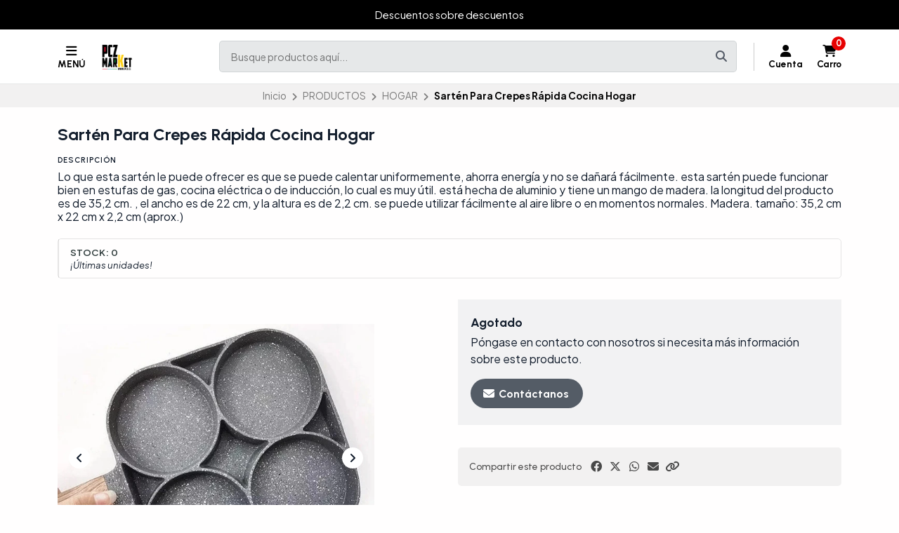

--- FILE ---
content_type: text/html; charset=utf-8
request_url: https://www.pcz.cl/sarten-para-crepes-rapida-cocina-hogar
body_size: 31130
content:
<!DOCTYPE html>
<!--[if IE 9]><html class="lt-ie10" > <![endif]-->
<html class="no-js" xmlns="https://www.w3.org/1999/xhtml" xmlns:og="https://ogp.me/ns#" xmlns:fb="https://www.facebook.com/2008/fbml">
<!--<![endif]-->
<head prefix="og: http://ogp.me/ns# fb: http://ogp.me/ns/fb# product: http://ogp.me/ns/product#">
	

	

<title>Sartén Para Crepes Rápida Cocina Hogar | PCZ MARKET</title>
	

<meta http-equiv="Content-Type" content="text/html; charset=UTF-8; ie=edge" />

<meta name="description" content="Lo que esta sartén le puede ofrecer es que se puede calentar uniformemente, ahorra energía y no se dañará fácilmente. esta sartén puede funcionar bien en estufas de gas, cocina eléctrica o de inducción, lo cual es muy útil. está hecha de aluminio y tiene un mango de madera. la longitud del producto es de 35,2 cm. , el ancho es de 22 cm, y la a..." />
<meta name="robots" content="follow, all" />

<!-- Set the viewport width to device width for mobile -->
<meta name="viewport" content="width=device-width, initial-scale=1.0, user-scalable=no" />

<link rel="canonical" href="https://www.pcz.cl/sarten-para-crepes-rapida-cocina-hogar">

<!-- Facebook Meta tags for Product -->
<meta property="fb:app_id" content="283643215104248" />

  <meta property="og:id" content="23252572" />
  <meta property="og:title" content="Sartén Para Crepes Rápida Cocina Hogar" />
  <meta property="og:type" content="product" />
  
    
      <meta property="og:image" content="https://cdnx.jumpseller.com/nico2/image/44187554/resize/1200/1200?1704747624" />
    
      <meta property="og:image" content="https://cdnx.jumpseller.com/nico2/image/44187555/resize/1200/1200?1704747624" />
    
      <meta property="og:image" content="https://cdnx.jumpseller.com/nico2/image/44187556/resize/1200/1200?1704747625" />
    
      <meta property="og:image" content="https://cdnx.jumpseller.com/nico2/image/44187557/resize/1200/1200?1704747625" />
    
      <meta property="og:image" content="https://cdnx.jumpseller.com/nico2/image/44187558/resize/1200/1200?1704747626" />
    
      <meta property="og:image" content="https://cdnx.jumpseller.com/nico2/image/44187559/resize/1200/1200?1704747626" />
    
      <meta property="og:image" content="https://cdnx.jumpseller.com/nico2/image/44187560/resize/1200/1200?1704747627" />
    
      <meta property="og:image" content="https://cdnx.jumpseller.com/nico2/image/44187561/resize/1200/1200?1704747627" />
    
      <meta property="og:image" content="https://cdnx.jumpseller.com/nico2/image/44187563/resize/1200/1200?1704747628" />
    
      <meta property="og:image" content="https://cdnx.jumpseller.com/nico2/image/44187564/resize/1200/1200?1704747628" />
    
  

  

  <meta property="product:is_product_shareable" content="1" />

  
    <meta property="product:original_price:amount" content="19485.0"/>
    <meta property="product:price:amount" content="19485.0"/>
    
      <meta property="product:availability" content="oos"/>
    
  

  <meta property="product:original_price:currency" content="CLP"/>
  <meta property="product:price:currency" content="CLP"/>


<meta property="og:description" content="Lo que esta sartén le puede ofrecer es que se puede calentar uniformemente, ahorra energía y no se dañará fácilmente. esta sartén puede funcionar bien en estufas de gas, cocina eléctrica o de inducción, lo cual es muy útil. está hecha de aluminio y tiene un mango de madera. la longitud del producto es de 35,2 cm. , el ancho es de 22 cm, y la a..." />
<meta property="og:url" content="https://www.pcz.cl/sarten-para-crepes-rapida-cocina-hogar" />
<meta property="og:site_name" content="PCZ MARKET" />
<meta name="twitter:card" content="summary" />


<meta property="og:locale" content="es_CL" />

<meta property="og:locale:alternate" content="pt_BR" />

<meta property="og:locale:alternate" content="en" />

<meta property="og:locale:alternate" content="fr" />



	<link rel="preconnect" href="https://images.jumpseller.com">
	<link rel="preconnect" href="https://cdnx.jumpseller.com">
	<link rel="preconnect" href="https://assets.jumpseller.com">
	<link rel="preconnect" href="https://files.jumpseller.com">

	<link rel="preconnect" href="https://fonts.googleapis.com">
	<link rel="preconnect" href="https://fonts.gstatic.com" crossorigin>

	
	<link rel="alternate" hreflang="es-CL" href="https://www.pcz.cl/sarten-para-crepes-rapida-cocina-hogar" />
	
	<link rel="alternate" hreflang="pt-BR" href="https://www.pcz.cl/br/sarten-para-crepes-rapida-cocina-hogar" />
	
	<link rel="alternate" hreflang="en" href="https://www.pcz.cl/en/sarten-para-crepes-rapida-cocina-hogar" />
	
	<link rel="alternate" hreflang="fr" href="https://www.pcz.cl/fr/sarten-para-crepes-rapida-cocina-hogar" />
	

	<script type="application/ld+json">
[
  {
    "@context": "http://schema.org",
    "@type": "BreadcrumbList",
    "itemListElement": [
      
        {
        "@type": "ListItem",
        "position": 1,
        "item": {
        "name": "Inicio",
        "@id": "/"
        }
        }
        ,
      
        {
        "@type": "ListItem",
        "position": 2,
        "item": {
        "name": "PRODUCTOS",
        "@id": "/mercadolibre"
        }
        }
        ,
      
        {
        "@type": "ListItem",
        "position": 3,
        "item": {
        "name": "HOGAR",
        "@id": "/mercadolibre/muebles"
        }
        }
        ,
      
        {
        "@type": "ListItem",
        "position": 4,
        "item": {
        "name": "Sartén Para Crepes Rápida Cocina Hogar"
        }
        }
        
      
    ]
  },
  {
    "@context": "http://schema.org/"
    ,
      "@type": "Product",
      "name": "Sartén Para Crepes Rápida Cocina Hogar",
      "url": "https://www.pcz.cl/sarten-para-crepes-rapida-cocina-hogar",
      "itemCondition": "http://schema.org/NewCondition",
      
      "image": "https://cdnx.jumpseller.com/nico2/image/44187554/D_962679-MLC49687829271_042022-O.jpg?1704747624",
      
      "description": "Lo que esta sartén le puede ofrecer es que se puede calentar uniformemente, ahorra energía y no se dañará fácilmente.esta sartén puede funcionar bien en estufas de gas, cocina eléctrica o de inducción, lo cual es muy útil.está hecha de aluminio y tiene un mango de madera.la longitud del producto es de 35,2 cm. , el ancho es de 22 cm, y la altura es de 2,2 cm.se puede utilizar fácilmente al aire libre o en momentos normales.Madera. tamaño: 35,2 cm x 22 cm x 2,2 cm (aprox.)",
      
      
      
        "category": "PRODUCTOS",
      
      "offers": {
        
          
          
          "@type": "AggregateOffer",
          
            "availability": "http://schema.org/OutOfStock",
          
          "lowPrice": "19485.0",
          "highPrice": "19485.0",
          "offerCount": "1",
          
            
          
          "price": "19485.0",

        
        "priceCurrency": "CLP",
        "seller": {
          "@type": "Organization",
          "name": "PCZ MARKET"
        },
        "url": "https://www.pcz.cl/sarten-para-crepes-rapida-cocina-hogar",
        "shippingDetails": [
          {
          "@type": "OfferShippingDetails",
          "shippingDestination": [
          
          {
            "@type": "DefinedRegion",
            "addressCountry": "CL"
          }
          ]
          }
        ]
      }
    
  }]
  </script>


	<!-- Store Favicon -->
	
    <link rel="apple-touch-icon" type="image/x-icon" href="https://cdnx.jumpseller.com/nico2/image/44451411/resize/57/57?1705323375" sizes="57x57">
    <link rel="apple-touch-icon" type="image/x-icon" href="https://cdnx.jumpseller.com/nico2/image/44451411/resize/60/60?1705323375" sizes="60x60">
    <link rel="apple-touch-icon" type="image/x-icon" href="https://cdnx.jumpseller.com/nico2/image/44451411/resize/72/72?1705323375" sizes="72x72">
    <link rel="apple-touch-icon" type="image/x-icon" href="https://cdnx.jumpseller.com/nico2/image/44451411/resize/76/76?1705323375" sizes="76x76">
    <link rel="apple-touch-icon" type="image/x-icon" href="https://cdnx.jumpseller.com/nico2/image/44451411/resize/114/114?1705323375" sizes="114x114">
    <link rel="apple-touch-icon" type="image/x-icon" href="https://cdnx.jumpseller.com/nico2/image/44451411/resize/120/120?1705323375" sizes="120x120">
    <link rel="apple-touch-icon" type="image/x-icon" href="https://cdnx.jumpseller.com/nico2/image/44451411/resize/144/144?1705323375" sizes="144x144">
    <link rel="apple-touch-icon" type="image/x-icon" href="https://cdnx.jumpseller.com/nico2/image/44451411/resize/152/152?1705323375" sizes="152x152">

    <link rel="icon" type="image/png" href="https://cdnx.jumpseller.com/nico2/image/44451411/resize/196/196?1705323375" sizes="196x196">
    <link rel="icon" type="image/png" href="https://cdnx.jumpseller.com/nico2/image/44451411/resize/160/160?1705323375" sizes="160x160">
    <link rel="icon" type="image/png" href="https://cdnx.jumpseller.com/nico2/image/44451411/resize/96/96?1705323375" sizes="96x96">
    <link rel="icon" type="image/png" href="https://cdnx.jumpseller.com/nico2/image/44451411/resize/32/32?1705323375" sizes="32x32">
    <link rel="icon" type="image/png" href="https://cdnx.jumpseller.com/nico2/image/44451411/resize/16/16?1705323375" sizes="16x16">

  <meta name="msapplication-TileColor" content="#95b200">
  <meta name="theme-color" content="#ffffff">



	<!-- Bootstrap CSS -->
	<link rel="stylesheet" href="https://cdnjs.cloudflare.com/ajax/libs/bootstrap/5.1.3/css/bootstrap.min.css" integrity="sha384-1BmE4kWBq78iYhFldvKuhfTAU6auU8tT94WrHftjDbrCEXSU1oBoqyl2QvZ6jIW3" crossorigin="anonymous" >

	
	<!-- Swiper files -->
	<script src="https://cdnjs.cloudflare.com/ajax/libs/Swiper/8.0.7/swiper-bundle.min.js" integrity="sha384-9UAjEH/hWCBrpIvGlIa3Y1bFwXvceFtZIB4kEuw8dPhXHwqADmYvC1FQcyKHMVGw" crossorigin="anonymous" ></script>
	<link rel="stylesheet" href="https://cdnjs.cloudflare.com/ajax/libs/Swiper/8.0.7/swiper-bundle.min.css" integrity="sha384-PkFv3YEXftf+kllyTcVl8cCpexHu47ERzAsXp+iZ4SIAnJKl6fZh0rdtTO7YBEHb" crossorigin="anonymous" >
	<link rel="stylesheet" href="https://cdnjs.cloudflare.com/ajax/libs/toastr.js/2.1.3/toastr.min.css" integrity="sha384-YzEqZ2pBV0i9OmlTyoz75PqwTR8If8GsXBv7HLQclEVqIC3VxIt98/U94ES6CJTR" crossorigin="anonymous" >
	

	<!-- CSS Files -->
	<link rel="stylesheet" href="https://assets.jumpseller.com/store/nico2/themes/677830/color_pickers.min.css?1750365166" />
	<link rel="stylesheet" href="https://assets.jumpseller.com/store/nico2/themes/677830/app.min.css?1750365166" />

	
	<link rel="stylesheet" href="https://assets.jumpseller.com/store/nico2/themes/677830/styles_components.min.css?1750365166" />
	

	<!-- jQuery -->
	<script src="https://cdnjs.cloudflare.com/ajax/libs/jquery/3.5.1/jquery.min.js" integrity="sha384-ZvpUoO/+PpLXR1lu4jmpXWu80pZlYUAfxl5NsBMWOEPSjUn/6Z/hRTt8+pR6L4N2" crossorigin="anonymous" ></script>
	<!-- lazysizes -->
	<script src="https://cdnjs.cloudflare.com/ajax/libs/lazysizes/5.3.2/lazysizes.min.js" integrity="sha384-3gT/vsepWkfz/ff7PpWNUeMzeWoH3cDhm/A8jM7ouoAK0/fP/9bcHHR5kHq2nf+e" crossorigin="anonymous" async=''></script>

	<!-- Font Awesome Icon Library -->
	<link rel="stylesheet" href="https://cdnjs.cloudflare.com/ajax/libs/font-awesome/6.4.2/css/all.min.css" integrity="sha384-blOohCVdhjmtROpu8+CfTnUWham9nkX7P7OZQMst+RUnhtoY/9qemFAkIKOYxDI3" crossorigin="anonymous" >

	<script>
window.productFormListeners = new Set();

function dynamicProductFormListener(root, product, firstVariant = null) {
  if (window.productFormListeners.has(root)) return;
  window.productFormListeners.add(root);

  const unavailableMessage = '<i class="fa-solid fa-cart-shopping fa-fw"></i> Agotado';
  const addToCartMessage = '<i class="fa-solid fa-cart-shopping fa-fw"></i> Agregar al Carro';
  const stockThreshold = 5;

  const callbackFunction = function (event, productInfo) {
    if ($.isEmptyObject(productInfo)) return;

    const unavailable = productInfo.stock == 0 && !productInfo.stock_unlimited;
    const lowStock = productInfo.stock <= stockThreshold && !productInfo.stock_unlimited;
    const discounted = productInfo.price_discount_formatted != productInfo.price_formatted;
    const discountPercentage = productInfo.price ? Math.round(productInfo.discount / productInfo.price * 100) : 0;

    $('.product-heading__pricing', root).toggleClass('product-heading__pricing--no-discount', !discounted);
    $('.product-heading__pricing span:first-child', root).text(productInfo.price_discount_formatted);
    $('.product-heading__pricing span:last-child', root).text(productInfo.price_formatted);

    $('.product-heading__discount', root).toggle(discounted);
    $('.product-heading__discount span:first-child', root).text(`${discountPercentage}%`);

    $('.product-form__button', root).prop('disabled', unavailable).html(unavailable ? unavailableMessage : addToCartMessage);
    $('.product-quantity__container', root).toggleClass('product-quantity__container--disabled', unavailable);
    $('.product-quantity__input', root).attr('max', productInfo.stock_unlimited ? 999 : productInfo.stock);

    $('.product-heading__detail--stock', root).toggleClass('product-heading__detail--lowstock', lowStock);
    $('.product-heading__detail--stock', root).toggleClass('product-heading__detail--instock', !lowStock);

    $('.product-heading__detail--sku-content', root).text(productInfo.sku);
    $('.product-heading__detail--sku-content', root).closest('.product-heading__column').toggle(productInfo.sku != "");

    $('.product-heading__detail--stock-content', root).text(productInfo.stock);
    $('.product-heading__detail--stock-content', root).closest('.product-heading__column').toggle(!productInfo.stock_unlimited);
    $('.product-heading__availability', root).toggle(!unavailable && lowStock);

    const qty = $('.input[name=qty]', root).val();
    $('.input[name=qty]', root).attr('max', productInfo.stock_unlimited ? Infinity : productInfo.stock);
    $('.input[name=qty]', root).val(productInfo.stock_unlimited ? qty : Math.min(productInfo.stock, qty));

    $('.product-modal__price', root).toggleClass('product-modal__price--no-discount', !discounted);
    $('.product-modal__price span:nth-child(1)', root).text(productInfo.price_discount_formatted);
    $('.product-modal__price span:nth-child(2)', root).text(productInfo.price_formatted);
    $('.product-modal__price span:nth-child(3)', root).text(`-${discountPercentage}%`);

    checkOutOfStock(productInfo);
    updateGalleryImage(productInfo.image_id);
    checkCustomFields(productInfo.custom_fields);
  }

  function updateGalleryImage(image_id) {
    if (typeof main_slider === "undefined") return;
    const gallery = $('.product-gallery').first();
    const img = gallery.find(`img.product-gallery__image[src*="image/${image_id}"]`).first();
    const index = img.closest('.swiper-slide').index(); // -1 if match is empty
    main_slider.slideTo(index >= 0 ? index : 0);
  }

  function setSelectedVariant(values) {
    for (const { value } of values) {
      const { id, option } = value;
      $(`.variants *[id="${option}"] *[value="${id}"]`).each(function () {
        $(this).is("input") ? $(this).prop('checked', true).trigger('change') : $(this).prop('selected', true).trigger('change')
      });
    }
  }

  function selectFirstOptionInStock() {
    if (firstVariant > 0) return setSelectedVariant(product.find((product) => product.variant.id == firstVariant).values);

    for (const item of product) {
      const variant = item.variant;
      if (variant.stock_unlimited || variant.stock != 0) {
        return setSelectedVariant(item.values);
      }
    }
  }

  function checkCustomFields(custom_fields) {
    // Hide all variant-specific CFVs
    $('.product-custom_field_value.cfv_only_some_variants', root).addClass('d-none');
    // Show all variant-specific CFVs for this variant
    Object.values(custom_fields || []).forEach((cfv) => {
      $(`.product-custom_field_value.cfv_only_some_variants[data-cfvid=${cfv.id}]`, root).removeClass('d-none');
    });
    // Update visibility of individual custom fields
    $('.product-custom_field:not(:has(.product-custom_field_value:not(.d-none)))', root).addClass('d-none');
    $('.product-custom_field:has(.product-custom_field_value:not(.d-none))', root).removeClass('d-none');
    // Update visibility of details section
    $('.product-custom_fields', root).toggleClass('d-none', $('.product-custom_field_value:not(.d-none)', root).length === 0);
  }

  function checkOutOfStock(productInfo) {
    if (!true || !productInfo) return;

    $('.product-option', root).find('option, input, button:has(input)').removeClass('disabled');
    const entry = product.find((entry) => entry.variant.id == productInfo.id);
    const values = entry.values.map((v) => v.value.id);
    const variants = product.filter((entry) => entry.variant.stock == 0 && !entry.variant.stock_unlimited && entry.values.filter((val) => values.includes(val.value.id)).length == values.length - 1)

    if (productInfo.stock == 0 && !productInfo.stock_unlimited) variants.push(entry);

    variants.forEach((variant) => {
      const ids = variant.values.map((v) => v.value.id).filter((id) => !values.includes(id))
      if (variant.variant.id == productInfo.id) ids.push(...variant.values.map((v) => v.value.id))
      ids.forEach((id) => $(root).find('.product-option').find(`option[value="${id}"], input[value="${id}"], button:has(input[value="${id}"])`).addClass('disabled'));
    });
  }

  function checkUploads() {
    const uploads = $('product-option__file-upload', root);
    const inputs_sizes = new Array(uploads.length).fill(0); // track sizes

    $('product-option__file-upload', root).each(function(index) {
      $(this).change(function () {
        inputs_sizes[index] = this.files[0].size;
        const total_size = inputs_sizes.reduce((a, b) => a + b, 0)
        var input_filename = document.getElementById(this.id + "_filename");
        if (total_size > 10485760) {
          alert("La suma del tamaño de los archivos seleccionados debe ser inferior a 10MB.");
          inputs_sizes[index] = 0;
          this.value = "";
          input_filename.value = "";
        } else {
          input_filename.value = this.files[0].name;
        }
      });
    });
  }

  Jumpseller.productVariantListener(`${root} select.prod-options, ${root} fieldset.prod-options`, { product: product, callback: callbackFunction });
  selectFirstOptionInStock();
  checkUploads();
}

$(document).ready(function() {
  const modals = {}, container = $("#product-modals-container").first();

  // Deduplicate product modals.
  $('.product-modal').each(function() {
    const modal = $(this);
    const id = +modal.attr('data-product-id');
    if (modals[id]) return modal.remove();
    modals[id] = modal;
    if (container.length) modal.detach().appendTo(container);
  });
});
</script>

	<script>
window.toastrCartOptions = {
  closeButton: true,
  debug: false,
  newestOnTop: true,
  progressBar: false,
  positionClass: 'toast-top-right',
  preventDuplicates: false,
  onclick: null,
  showDuration: 500,
  hideDuration: 500,
  timeOut: 3000,
  extendedTimeOut: 1000,
  showEasing: 'swing',
  hideEasing: 'linear',
  showMethod: 'fadeIn',
  hideMethod: 'fadeOut',
};

function createCartEntryHTML(cartItem) {
  // replica of store_product template for pre-checkout pages (#sidebar-cart and #cart-form where the cart is hotreloaded)
  const isCart = "product" == 'cart';
  const url = cartItem.storefront_url || cartItem.url || '#';
  return $(`
  <div class="store-product col-12 ${isCart ? 'col-md-6' : ''}" data-id="${cartItem.id}" data-product-id="${cartItem.product_id}">
    <div class="store-product__container trsn">
      <div class="store-product__image">
        <img width=70 height=70 src="//assets.jumpseller.com/public/placeholder/themes/delivery/placeholder-image-product-thumb.jpg"/>
      </div>
      <div class="store-product__info">
        <span class="store-product__brand"></span>
        <span class="store-product__name"></span>
        <div class="store-product__price">
          <span class="store-product__price--with--discount"></span>
          <span class="store-product__price--without--discount"></span>
          <span class="store-product__price--subtotal"></span>
        </div>
        <div class="store-product__options"></div>
        <div class="store-product__actions">
          <form class="store-product__form trsn">
            <div class="trsn store-product__quantity">
              <button type="button" class="button store-product__handler store-product__handler--minus">
                <i class="fas fa-minus-circle fa-fw"></i>
              </button>
              <input type="number" min="1" class="store-product__input">
              <button type="button" class="button store-product__handler store-product__handler--plus">
                <i class="fas fa-plus-circle fa-fw"></i>
              </button>
            </div>
          </form>
          <button type="button" class="button store-product__delete"><i class="fas fa-trash-alt fa-fw"></i> Eliminar</button>
        </div>
      </div>
    </div>
  </div>`.trim().replace(/\n\s+/gm, ''));
}

function fetchThumbURL(productId, variantId = null, callback) {
  if (productId && variantId) {
    Jumpseller.getVariant(productId, variantId, { callback: function(data) {
      if (!data.image || !data.image.url) return callback();
      callback(Jumpseller.thumbImageURL(data.image.url, 100, 100));
    }});
  } else if (productId) {
    Jumpseller.getProduct(productId, { callback: function(data) {
      if (!data.images || !data.images[0]?.url) return callback();
      callback(Jumpseller.thumbImageURL(data.images[0].url, 100, 100));
    }});
  }
}

function updateCartEntryImage(cartItem, element) {
  const noImageURL = '//assets.jumpseller.com/public/placeholder/themes/delivery/placeholder-image-product-thumb.jpg';
  if ('image' in cartItem) {
    const url = cartItem.image?.url ? Jumpseller.thumbImageURL(cartItem.image.url, 100, 100) : noImageURL;
    element.find('.store-product__image img').attr('src', url);
  } else {
    const productId = cartItem.product_id, variantId = cartItem.variant_id;
    element.find('.store-product__image img').attr('src', noImageURL);
    fetchThumbURL(productId, variantId, function(url) {
      if (url) element.find('.store-product__image img').attr('src', url);
    });
  }
}

function updateCartItemDebounced(cartItemId, qty, from, onError = null) {
  if (window.cartLock) return;

  const key = +cartItemId;
  const update = () => {
    const old = window.cartDebounceHandles[key].qty;
    delete window.cartDebounceHandles[key];
    window.cartLock = true;
    Jumpseller.updateCart(cartItemId, qty, { callback: function(data) {
      window.cartLock = false;
      if (data.status && data.status != 200) {
        if (onError) onError(old);
        return notifyCartError(data.responseJSON.message);
      }
      syncCart(data);
    }});
  };

  if (!window.cartDebounceHandles) window.cartDebounceHandles = {};
  if (!window.cartDebounceHandles[key]) window.cartDebounceHandles[key] = { qty: from };
  clearTimeout(window.cartDebounceHandles[key].handle);
  window.cartDebounceHandles[key].handle = setTimeout(update, 500);
};

function setProductBlockCartHandlers(block) {
  const form = block.find('.product-block__form');
  const productId = block.attr('data-product-id');
  const cartItemId = form.attr('data-cart-id');
  const name = block.find('.product-block__name').text();
  const purchaseCondition = block.find('.product-block__form-purchase-condition');
  if ((!productId || !cartItemId) && purchaseCondition.length == 0) return;

  const set = (qty) => $(`.product-block[data-product-id="${productId}"] .product-block__input`).val(qty).attr('data-value', qty);

  form.find('.product-block__input').off('change').on('change', (event) => {
    const qty = +form.find('.product-block__input').first().val();
    const stock = +form.find('.product-block__input').attr('data-stock') || Infinity;
    if (window.cartLock || qty <= 0) return;
    if (qty + 1 > stock) {
      return notifyCartError(`We only have ${stock} units in stock of ${name}`);
    }
    set(qty);
    updateCartItemDebounced(cartItemId, qty);
  });
  form.find('.product-block__handler--minus').off('click').on('click', (event) => {
    const qty = +form.find('.product-block__input').first().val();
    if (window.cartLock || qty <= 0) return;
    set(qty - 1);
    updateCartItemDebounced(cartItemId, qty - 1, qty, set);
  });
  form.find('.product-block__handler--plus').off('click').on('click', (event) => {
    const qty = +form.find('.product-block__input').first().val();
    const stock = +form.find('.product-block__input').attr('data-stock') || Infinity;
    if (window.cartLock || qty < 0) return;
    if (qty + 1 > stock) {
        return notifyCartError(`We only have ${stock} units in stock of ${name}`);
    }
    set(qty + 1);
    updateCartItemDebounced(cartItemId, qty + 1, qty, set);
  });
}

function setCartEntryCartHandlers(element) {
  const cartItemId = element.attr('data-id');
  if (!cartItemId) return;

  const set = (qty) => element.find('.store-product__input').val(qty);

  element.find('.store-product__delete').off('click').on('click', (event) => {
    if (window.cartLock) return;
    element.remove();
    updateCartItemDebounced(cartItemId, 0);
  });
  element.find('.store-product__handler--minus').off('click').on('click', (event) => {
    const qty = +element.find('.store-product__input').val();
    if (window.cartLock || qty <= 0) return;
    set(qty - 1);
    updateCartItemDebounced(cartItemId, qty - 1, qty, set);
  });
  element.find('.store-product__handler--plus').off('click').on('click', (event) => {
    const qty = +element.find('.store-product__input').val();
    if (window.cartLock || qty <= 0) return;
    set(qty + 1);
    updateCartItemDebounced(cartItemId, qty + 1, qty, set);
  });
}

function setProductPageFormHandlers(form, cartItem) {
  const quantity = form.find('.product-form__quantity');
  const input = form.find('.product-form__input');
  const set = (qty) => input.val(qty);

  quantity.find('.product-form__handler--minus').off('click').on('click', (event) => {
    const qty = +input.val();
    if (window.cartLock || qty <= 0) return;
    set(qty - 1);
    updateCartItemDebounced(cartItem.id, qty - 1, qty, set);
  });
  quantity.find('.product-form__handler--plus').off('click').on('click', (event) => {
    const qty = +input.val();
    const stock = +input.attr('data-stock') || Infinity;
    if (window.cartLock || qty <= 0) return;
    if (qty + 1 > stock) {
      return notifyCartError(`We only have ${stock} units in stock for this product`);
    }
    set(qty + 1);
    updateCartItemDebounced(cartItem.id, qty + 1, qty, set);
  });
}

function syncProductPageForm(form, cartItem) {
  const quantity = form.find('.product-form__quantity');
  if (quantity.length !== 1) return;

  form.find('.product-form__button--add-to-cart').toggle(cartItem == null);
  form.find('.product-form__input').val(cartItem ? cartItem.qty : 1);
  quantity.toggleClass('product-form__quantity--visible', cartItem != null);

  if (cartItem) setProductPageFormHandlers(form, cartItem);
}

function updateCartEntryWithCartData(cartItem, element) {
  // cartItem is one item from the cart API, and element is a .store-product on the sidebar
  const showCartSubtotals = true;
  const id = +cartItem.id;
  const added = element.parent().length === 0;
  if (added) updateCartEntryImage(cartItem, element); // just image

  element.find('.store-product__brand').text(cartItem.brand || '');
  element.find('.store-product__name').text(cartItem.original_name || cartItem.name || '');
  element.find('.store-product__pricing').toggleClass('store-product__pricing--discount', cartItem.discount > 0);
  element.find('.store-product__input').val(cartItem.qty);
  element.find('.store-product__price--with--discount').text(cartItem.price_with_discount_formatted);
  element.find('.store-product__price--without--discount').text(cartItem.discount > 0 ? cartItem.price_formatted : '');
  element.find('.store-product__price--subtotal').text(cartItem.subtotal_with_discount_formatted).toggleClass('d-none', !(showCartSubtotals && cartItem.qty > 1));
  // element.find('.store-product__price--discount').text(cartItem.discount > 0 ? cartItem.unit_discount_formatted : '');

  element.find('.store-product__options').html(Object.values(cartItem.options || []).map((option) => {
    return $('<span class="store-product__option"></span>').text(`${option.name}: ${option.value}`);
  }));

  setCartEntryCartHandlers(element);
}

function updateProductBlockWithCartData(cartItem, block) {
  // cartItem is one item from the cart API, and block is a .product-block anywhere on the page
  const productId = block.attr('data-product-id');
  const form = block.find('.product-block__form');
  const purchaseCondition = block.find('.product-block__form-purchase-condition');

  // Either the product really does not appear on the cart, or the product has
  // options and we generally refuse to match the product block with a cart item.
  if (cartItem == null || form.length == 0) {
    form.removeClass('product-block__form--cart-update');
    form.removeAttr('data-cart-id');
    if(purchaseCondition.length == 0){
    form.find('.product-block__input').first().val(0);
    form.find('.product-block__handler--minus, .product-block__handler--plus').off('click');
    }
    setProductBlockCartHandlers(block);
    return;
  }

  const old_qty = +form.find('.product-block__input').first().val() || 0;
  const new_qty = cartItem ? +cartItem.qty : 0;
  const cartItemId = cartItem.id;
  form.attr('data-cart-id', cartItemId);
  form.find('.product-block__input').first().val(new_qty);

  // Show 'Added to Cart' feedback button for a short moment
  if (old_qty == 0 && new_qty > 0) {
    const added = form.find('.product-block__message');
    added.addClass('product-block__message--visible');
    setTimeout(() => added.removeClass('product-block__message--visible'), 700);
  }

  // Reveal or hide the increment/update buttons
  form.toggleClass('product-block__form--cart-update', new_qty > 0);

  setProductBlockCartHandlers(block);
}

function syncCart(data, reveal = false) {
  if (!data || !data.products) return; // an error, or called like syncCart() by mistake
  const cartItems = data.products.reduce((obj, cartItem) => Object.assign(obj, {[cartItem.id]: cartItem}), {});

  // Should match #sidebar-cart in most pages and #cart-form in /cart page only
  $('#sidebar-cart, #cart-form').each(function() {
    const cartRoot = $(this);
    const cartIds = data.products.map((cartItem) => +cartItem.id);
    const pageIds = cartRoot.find('.store-product').map((_, elem) => +$(elem).attr('data-id')).toArray();
    const removedIds = pageIds.filter((id) => !cartIds.includes(id)).sort();
    const changedIds = pageIds.filter((id) => cartIds.includes(id)).sort();
    const addedIds = cartIds.filter((id) => !pageIds.includes(id)).sort();

    removedIds.forEach((id) => {
      cartRoot.find(`.store-product[data-id="${id}"]`).remove();
    });
    changedIds.forEach((id) => {
      const cartItem = cartItems[id];
      const element = cartRoot.find(`.store-product[data-id="${id}"]`).first();
      if (element.length == 0) return;
      updateCartEntryWithCartData(cartItem, element);
    });
    addedIds.forEach((id) => {
      const cartItem = cartItems[id];
      const element = createCartEntryHTML(cartItem);
      updateCartEntryWithCartData(cartItem, element);
      cartRoot.find('.sidebar-cart__products').append(element);
    });

    cartRoot.attr('data-cart-id', data.id);
    cartRoot.toggleClass('has-items', data.products_count > 0);
    if (data.products_count == 0) cartRoot.removeClass('cart-editing');
  });

  $('.product-block').each(function() {
    const block = $(this);
    const productId = +block.attr('data-product-id');
    const cartItem = data.products.find((item) => item.product_id == productId && item.options.length == 0);
    updateProductBlockWithCartData(cartItem, block); // cartItem is null if no entry matches
  });

  // Update main product page. The selector should have just one match.
  $('.product-form').each(function() {
    const form = $(this);
    const productId = +form.attr('data-product-id');
    if (!productId) return;

    const cartItem = data.products.find((item) => item.product_id == productId);
    syncProductPageForm(form, cartItem);
  })

  // Update pricing and count aggregates
  const oldProductsCount = +$('.header-container__counter, .store-totals__number--count').first().text();
  $('.header-container__counter').html(data.products_count);
  $('.store-totals__number--count').html(data.products_count);

  const changed = data.products_count != +oldProductsCount;
  if (changed) $('.store-totals__free-shipping').remove();

  const subtotal = $('.store-totals__number--subtotal');
  subtotal.html(data.subtotal_formatted).attr('data-value', data.subtotal_formatted);
  subtotal.closest('.store-totals__block').toggleClass('d-none', data.subtotal <= 0.0);

  const shipping = $('.store-totals__number--shipping');
  shipping.html(data.shipping_formatted).attr('data-value', data.shipping_formatted);
  shipping.closest('.store-totals__block').toggleClass('d-none', data.shipping <= 0.0);

  const taxes = $('.store-totals__number--taxes');
  taxes.html(data.tax_formatted).attr('data-value', data.tax_formatted);
  taxes.closest('.store-totals__block').toggleClass('d-none', data.tax <= 0.0);

  const discounts = $('.store-totals__number--discounts');
  discounts.html(data.discount_formatted).attr('data-value', data.discount_formatted);
  discounts.closest('.store-totals__block').toggleClass('d-none', data.discount <= 0.0);

  const total = $('.store-totals__number--total');
  total.html(data.total_formatted).attr('data-total', data.total_formatted);

  // If we added the first product to the cart then reveal the sidebar, do this at most once
  const sidebarCart = $('#sidebar-cart');
  const displayCartNotification = true;
  if (oldProductsCount > 0 && displayCartNotification) {
    sidebarCart.data('already-shown', true)
  } else if (oldProductsCount < data.products_count && (reveal || !sidebarCart.data('already-shown'))) {
    sidebarCart.data('already-shown', true);
    sidebarCart.offcanvas('show');
  } else if (data.products_count == 0) {
    sidebarCart.offcanvas('hide');
  }
}

function notifyCartError(message) {
  toastr.options = window.toastrCartOptions;
  toastr.error(message);
}

function notifyAddToCart(cartItem, qty) {
  
  const name = cartItem.original_name || cartItem.name;
  const quantified = qty == 1 ? name : `${+qty}x ${name}`;
  const message = `${quantified} agregado al carrito. <a href="/cart">Ir al carrito</a>`;
  toastr.options = window.toastrCartOptions;
  toastr.success(message);
  
}

function collectSelectedOptions(root) {
  const options = {};
  root.find('.prod-options').each(function() {
    const field = $(this), id = field.closest('.product-option').attr('data-optionid');
    options[id] = field.is('fieldset') ? field.find(':checked').first().val() : field.val();
  });
  return options;
}

function addToCartProductBlock(that) {
  const root = $(that).closest('.product-block');
  const productId = +root.attr('data-product-id');
  const qty = +root.find('.product-block__input').val() || 1;
  Jumpseller.addProductToCart(productId, qty, {}, { callback: function(data) {
    if (data.status && data.status != 200) return notifyCartError(data.responseJSON.message);
    syncCart(data);
    const lastItem = data.products[data.products.length - 1];
    if (!lastItem || lastItem.product_id != productId || qty <= 0) return;
    notifyAddToCart(lastItem, qty);
  }});
  return false;
}

function addToCartProductPage(that) {
  const root = $('.product-main').first();
  const productId = +root.find('.product-form').attr('data-id');
  const qty = +root.find('.product-quantity__input, .product-form__input').val() || 1;
  const options = collectSelectedOptions(root);
  Jumpseller.addProductToCart(productId, qty, options, { callback: function(data) {
    if (data.status && data.status != 200) return notifyCartError(data.responseJSON.message);
    syncCart(data, true);
    const lastItem = data.products[data.products.length - 1];
    if (!lastItem || lastItem.product_id != productId || qty <= 0) return;
    notifyAddToCart(lastItem, qty);
  }});
  return false;
}

function addToCartProductModal(that) {
  const root = $(that).closest('.product-modal');
  const productId = +root.attr('data-product-id');
  const qty = +root.find('.product-modal__quantity__input').val() || 1;
  const options = collectSelectedOptions(root);
  Jumpseller.addProductToCart(productId, qty, options, { callback: function(data) {
    if (data.status && data.status != 200) return notifyCartError(data.responseJSON.message);
    syncCart(data, true);
    const lastItem = data.products[data.products.length - 1];
    if (!lastItem || lastItem.product_id != productId || qty <= 0) return;
    notifyAddToCart(lastItem, qty);
  }});
  return false;
}

function incrementQuantity(that) {
  $(that).closest(':has(input[name=qty])').find('input[name=qty]').val((_, v) => +v + 1).trigger('change');
}

function decrementQuantity(that) {
  $(that).closest(':has(input[name=qty])').find('input[name=qty]').val((_, v) => +v - 1).trigger('change');
}

function verifyQuantity(that) {
  const qty = $(that), val = Math.max(1, +qty.val()), max = qty.attr('max');
  qty.toggleClass('maxStockQty', max && val > +max).val(max ? Math.min(+max, val) : val);
}

$(document).ready(function() {
  Jumpseller.getCart({callback: function(data) {
    if (data.status && data.status != 200) return notifyCartError(data.responseJSON.message);
    syncCart(data);
  }});
});
</script>


	

	
	 <meta name='google-site-verification' content='JNHfuxziSEZS7fIELyePnKnsPhvGyjgaFunAXitAAhM'/> 
 	 <meta name='google-site-verification' content='WBtL_06bsmbOTvy0lwp54dimeXPfgwfijXHnAlV0n_M'/> 
 <meta name="csrf-param" content="authenticity_token" />
<meta name="csrf-token" content="NhqZcWByOvgjjwHM-suLYavSV1VrELZ_t9vwundOQ-A7vFMZ-RESMAoUI4KIpSwxXQwsxJXX4ZdURGsayjvpzQ" />
<script src="https://files.jumpseller.com/javascripts/dist/jumpseller-2.0.0.js" defer="defer"></script><script src="https://cdn.sender.net/accounts_resources/universal.js?resource_key=696930de1b0924" async="async"></script>
</head>
<body class="theme-style--rounded-large">
	

	

	<!-- Do NOT place any code here, between the Header and the Main container elements -->

	<div class="main-container">
		<div id="top_components"><div id="component-2943955" class="theme-component show"><!-- Mobile navigation -->
<nav class="mobile-nav d-block d-md-none text-center">
	<div class="container mobile-nav__container mobile-nav__container--has-border">
		<div class="row align-items-center mobile-nav__row">
			<div class="col-auto col-sm mobile-nav__column">
				<div class="row">
					<div class="col-auto col-sm-6 mobile-nav__block">
						<a href="https://www.pcz.cl" class="button mobile-nav__link" title="Ir a la página de inicio">
							<div class="mobile-nav__icon"><i class="fa-solid fa-home fa-fw"></i></div>
							<span class="d-none d-sm-block mobile-nav__title">Inicio</span>
						</a>
					</div>
					<!-- end .mobile-nav__block -->

					<div class="col-auto col-sm-6 mobile-nav__block">
						<button type=button class="button mobile-nav__link" data-bs-toggle="offcanvas" data-bs-target="#sidebar-search" aria-controls="sidebar-search">
							<div class="mobile-nav__icon"><i class="fa-solid fa-search fa-fw"></i></div>
							<span class="d-none d-sm-block mobile-nav__title">Buscar</span>
						</button>
					</div>
					<!-- end .mobile-nav__block -->
				</div>
			</div>
			<!-- end .mobile-nav__column -->

			<div class="col col-sm-auto mobile-nav__column">
				<button type=button class="button mobile-nav__link mobile-nav__link--cart" data-bs-toggle="offcanvas" data-bs-target="#sidebar-cart" aria-controls="sidebar-cart">
					<div class="d-block position-relative mobile-nav__wrapper">
						<div class="mobile-nav__counter">0</div>
						<div class="mobile-nav__icon mobile-nav__icon--cart"><i class="fa-solid fa-cart-shopping fa-fw"></i></div>
					</div>
					<span class="mobile-nav__title mobile-nav__title--total">$0 CLP</span>
				</button>
			</div>
			<!-- end .mobile-nav__column -->

			<div class="col-auto col-sm mobile-nav__column">
				<div class="row">
					<div class="col-auto col-sm-6 mobile-nav__block">
						

						<a href="/customer/login" class="button mobile-nav__link" title="Entra en tu cuenta">
							<div class="mobile-nav__icon"><i class="fa-solid fa-user fa-fw"></i></div>
							<span class="d-none d-sm-block mobile-nav__title">Cuenta</span>
						</a>
					</div>
					<!-- end .mobile-nav__block -->

					<div class="col-auto col-sm-6 mobile-nav__block">
						<a href="/contact" class="button mobile-nav__link" title="Contáctanos">
							<div class="mobile-nav__icon"><i class="fa-solid fa-envelope fa-fw"></i></div>
							<span class="d-none d-sm-block mobile-nav__title">Contacto</span>
						</a>
					</div>
					<!-- end .mobile-nav__block -->
				</div>
			</div>
			<!-- end .mobile-nav__column -->
		</div>
	</div>
</nav>
<!-- end .mobile-nav -->


<header class="header header--has-border">

	


<div class="text-center info-slider" data-js-component="2943955">
	<div class="swiper info-slider__carousel">
		<div class="swiper-wrapper">
            
            <div class="info-slider__block swiper-slide" data-js-component="15145911">
    <div class="info-slider__content">
        <div class="info-slider__text" data-js-option="text" data-js-component="15145911">Comunícate con nosotros +56 9 9269 4957 - Correo: ventas@pcz.cl</div>
    </div>
</div>
            
            <div class="info-slider__block swiper-slide" data-js-component="3215399">
    <div class="info-slider__content">
        <div class="info-slider__text" data-js-option="text" data-js-component="3215399">Descuentos sobre descuentos</div>
    </div>
</div>
            
            <div class="info-slider__block swiper-slide" data-js-component="3215409">
    <div class="info-slider__content">
        <div class="info-slider__text" data-js-option="text" data-js-component="3215409">ENVIOS RAPIDOS </div>
    </div>
</div>
            
            <div class="info-slider__block swiper-slide" data-js-component="5715454">
    <div class="info-slider__content">
        <div class="info-slider__text" data-js-option="text" data-js-component="5715454">Puedes pagar hasta 12 cuotas sin  interés</div>
    </div>
</div>
            
		</div>
	</div>
	<!-- end .info-slider__carousel -->
	<style>
		#component-2943955 .info-slider {background:#000000;}
		#component-2943955 .info-slider__text {color:#FFFFFF;}
		#component-2943955 .info-slider__button {color:#020202;background:#FFFFFF;}
		#component-2943955 .info-slider__button:hover,
		#component-2943955 .info-slider__button:focus {background:color-mix(in srgb, #FFFFFF 75%, #020202);}
	</style>
</div>
<!-- end .info-slider -->
	<script>
		var swiper = new Swiper('.info-slider__carousel', {
			// Optional parameters
			slidesPerView: 1,
			loop: false,
			rewind: true,
			direction: 'horizontal',
			autoplay: {
				delay: 4000,
				disableOnInteraction: false,
				pauseOnMouseEnter: true,
			},
			pauseOnMouseEnter: true,
		});
	</script>




	<div class="container header-container">
		<div class="row align-items-center header-container__row">
			<div class="col-auto header-container__column">
				<button type=button class="button header-container__link" data-bs-toggle="offcanvas" data-bs-target="#sidebar-nav" aria-controls="sidebar-nav">
					<div class="header-container__icon"><i class="fa-solid fa-bars fa-fw"></i></div>
					<div class="d-none d-md-block header-container__title">MENÚ</div>
				</button>
			</div>
			<!-- end .header-container__column -->

			<div class="col-auto header-container__column">
				<a href="https://www.pcz.cl" class="header-container__brand" title="Ir a la página de inicio">
					

					
						<img src="https://images.jumpseller.com/store/nico2/store/logo/LOGO-PCZ-.png?1704830722" alt="Logo PCZ MARKET" class="header-container__logo" style="height:40px !important;">
					
				</a>
			</div>
			<!-- end .header-container__column -->

			
				
				<form id="search_mini_form" action="/search" class="col offset-lg-1 d-none d-lg-block header-container__column">
				
					<input type="text"  class="text header-container__input" name="q"  placeholder="Busque productos aquí...">
					<button type=submit class="button header-container__submit"><i class="fa-solid fa-search fa-fw"></i></button>
				
				</form>
				
				<!-- end .header-container__column -->
			

			<div class="col-auto d-none d-md-block header-container__column">
				<ul class="no-bullet d-flex align-items-center justify-content-end header-container__list">
					<li class="header-container__item"><div class="header-container__divider">x</div></li>

					
					<!-- Search -->
					<li class="header-container__item d-none d-md-block d-lg-none">
						<button type=button class="button header-container__link" data-bs-toggle="offcanvas" data-bs-target="#sidebar-search" aria-controls="sidebar-search">
							<div class="header-container__icon"><i class="fa-solid fa-search fa-fw"></i></div>
							<div class="header-container__title">Buscar</div>
						</button>
					</li>
					

					
					

					<!-- Customers -->
					<li class="header-container__item">
						<a href="/customer/login" class="button header-container__link" title="Entra en tu cuenta">
							<div class="header-container__icon"><i class="fa-solid fa-user fa-fw"></i></div>
							<div class="d-none d-md-block header-container__title">Cuenta</div>
						</a>
					</li>
					

					<!-- Cart -->
					<li class="header-container__item">
						<button type=button class="button header-container__link" data-bs-toggle="offcanvas" data-bs-target="#sidebar-cart" aria-controls="sidebar-cart">
							<span class="header-container__counter">0</span>
							<div class="header-container__icon"><i class="fa-solid fa-cart-shopping fa-fw"></i></div>
							<div class="d-none d-md-block header-container__title">Carro</div>
						</button>
					</li>
				</ul>
			</div>
			<!-- end .header-container__column -->
		</div>
	</div>
</header>


<!-- Sideabar Search -->
<div class="offcanvas offcanvas-top" tabindex="-1" id="sidebar-search">
	
	<div class="offcanvas-header sidebar-search__header">
		<form id="search_mini_form_mobile" action="/search" class="sidebar-search__form">
	
			<input type="text" class="text sidebar-search__input" name="q"  placeholder="Busque productos aquí...">
			<button type="submit" class="button sidebar-search__submit"><i class="fa-solid fa-search"></i></button>
		</form>
		<a role="button" class="button sidebar-search__close" data-bs-dismiss="offcanvas" aria-label="Close"><i class="fa-solid fa-times fa-fw"></i></a>
	</div>
</div>




<!-- Sidebar Nav -->
<div class="offcanvas offcanvas-start sidebar" tabindex="-1" id="sidebar-nav" aria-labelledby="sidebar-nav-title">
	<div class="offcanvas-header sidebar-header">
		
		<span class="sidebar-header__title sidebar-header__title--nav">PCZ MARKET</span>
		
		<button type="button" class="button button--standard sidebar-header__close" data-bs-dismiss="offcanvas" aria-label="Close"><i class="fa-solid fa-times fa-fw"></i></button>
	</div>

	<div class="offcanvas-body sidebar-body sidebar-body--push-bottom">
		
		<div class="accordion sidebar-accordion" id="sidebar-accordion-main">
	
	<div class="accordion-item sidebar-accordion__content">
		
		<span class="accordion-header sidebar-accordion__header" id="sidebar-accordion-header-5319603">
			<a href="/" class="accordion-button collapsed sidebar-accordion__button" title="Ir a INICIO">INICIO</a>
		</span>
		
	</div>
	<!-- end .sidebar-accordion__content -->
	
	<div class="accordion-item sidebar-accordion__content">
		
		<span class="accordion-header sidebar-accordion__header" id="sidebar-accordion-header-5640563">
			<a href="/productos-destacados" class="accordion-button collapsed sidebar-accordion__button" title="Ir a PRODUCTOS DESTACADOS">PRODUCTOS DESTACADOS</a>
		</span>
		
	</div>
	<!-- end .sidebar-accordion__content -->
	
	<div class="accordion-item sidebar-accordion__content">
		
		
		<div class="accordion-header sidebar-accordion__header" id="sidebar-accordion-header-5319604">
			<button class="accordion-button collapsed sidebar-accordion__button sidebar-accordion__button--has-dropdown" type="button" data-bs-toggle="collapse" data-bs-target="#sidebar-accordion-collapse-5319604" aria-expanded="false" aria-controls="sidebar-accordion-collapse-5319604">PRODUCTOS <i class="fa-solid fa-angle-down fa-fw sidebar-accordion__angle trsn"></i></button>
		</div>

		<div id="sidebar-accordion-collapse-5319604" class="accordion-collapse collapse sidebar-accordion__collapse" aria-labelledby="sidebar-accordion-header-5319604" data-bs-parent="#sidebar-accordion-main">
			<div class="accordion-body sidebar-accordion__body">
				<div class="accordion sidebar-accordion__menu" id="sidebar-accordion-menu-5319604">
					
					<div class="accordion-item sidebar-accordion__content sidebar-accordion__content--inner">
						
						<div class="accordion-header sidebar-accordion__heading" id="sidebar-accordion-header-5320390">
							<a href="/mercadolibre/accesorios" class="accordion-button collapsed sidebar-accordion__button sidebar-accordion__button--inner" title="Ir a ACCESORIOS">ACCESORIOS</a>
						</div>
						
					</div>
					<!-- end .sidebar-accordion__content -->
					
					<div class="accordion-item sidebar-accordion__content sidebar-accordion__content--inner">
						
						<div class="accordion-header sidebar-accordion__heading" id="sidebar-accordion-header-5322714">
							<a href="/mercadolibre/bebes" class="accordion-button collapsed sidebar-accordion__button sidebar-accordion__button--inner" title="Ir a BEBÉS">BEBÉS</a>
						</div>
						
					</div>
					<!-- end .sidebar-accordion__content -->
					
					<div class="accordion-item sidebar-accordion__content sidebar-accordion__content--inner">
						
						<div class="accordion-header sidebar-accordion__heading" id="sidebar-accordion-header-5322963">
							<a href="/mercadolibre/belleza" class="accordion-button collapsed sidebar-accordion__button sidebar-accordion__button--inner" title="Ir a BELLEZA">BELLEZA</a>
						</div>
						
					</div>
					<!-- end .sidebar-accordion__content -->
					
					<div class="accordion-item sidebar-accordion__content sidebar-accordion__content--inner">
						
						<div class="accordion-header sidebar-accordion__heading" id="sidebar-accordion-header-5322705">
							<a href="/mercadolibre/botella" class="accordion-button collapsed sidebar-accordion__button sidebar-accordion__button--inner" title="Ir a BOTELLAS">BOTELLAS</a>
						</div>
						
					</div>
					<!-- end .sidebar-accordion__content -->
					
					<div class="accordion-item sidebar-accordion__content sidebar-accordion__content--inner">
						
						<div class="accordion-header sidebar-accordion__heading" id="sidebar-accordion-header-5322713">
							<a href="/mercadolibre/cocina" class="accordion-button collapsed sidebar-accordion__button sidebar-accordion__button--inner" title="Ir a COCINA">COCINA</a>
						</div>
						
					</div>
					<!-- end .sidebar-accordion__content -->
					
					<div class="accordion-item sidebar-accordion__content sidebar-accordion__content--inner">
						
						<div class="accordion-header sidebar-accordion__heading" id="sidebar-accordion-header-5319605">
							<a href="/mercadolibre/electrodomesticos" class="accordion-button collapsed sidebar-accordion__button sidebar-accordion__button--inner" title="Ir a ELECTRODOMESTICOS">ELECTRODOMESTICOS</a>
						</div>
						
					</div>
					<!-- end .sidebar-accordion__content -->
					
					<div class="accordion-item sidebar-accordion__content sidebar-accordion__content--inner">
						
						<div class="accordion-header sidebar-accordion__heading" id="sidebar-accordion-header-5319606">
							<a href="/mercadolibre/muebles" class="accordion-button collapsed sidebar-accordion__button sidebar-accordion__button--inner" title="Ir a HOGAR">HOGAR</a>
						</div>
						
					</div>
					<!-- end .sidebar-accordion__content -->
					
					<div class="accordion-item sidebar-accordion__content sidebar-accordion__content--inner">
						
						<div class="accordion-header sidebar-accordion__heading" id="sidebar-accordion-header-5322712">
							<a href="/mercadolibre/mascota" class="accordion-button collapsed sidebar-accordion__button sidebar-accordion__button--inner" title="Ir a MASCOTA">MASCOTA</a>
						</div>
						
					</div>
					<!-- end .sidebar-accordion__content -->
					
					<div class="accordion-item sidebar-accordion__content sidebar-accordion__content--inner">
						
						<div class="accordion-header sidebar-accordion__heading" id="sidebar-accordion-header-5322704">
							<a href="/mercadolibre/salud" class="accordion-button collapsed sidebar-accordion__button sidebar-accordion__button--inner" title="Ir a SALUD">SALUD</a>
						</div>
						
					</div>
					<!-- end .sidebar-accordion__content -->
					
					<div class="accordion-item sidebar-accordion__content sidebar-accordion__content--inner">
						
						<div class="accordion-header sidebar-accordion__heading" id="sidebar-accordion-header-5322703">
							<a href="/mercadolibre/terraza" class="accordion-button collapsed sidebar-accordion__button sidebar-accordion__button--inner" title="Ir a TERRAZA">TERRAZA</a>
						</div>
						
					</div>
					<!-- end .sidebar-accordion__content -->
					

					
					<div class="accordion-item sidebar-accordion__content sidebar-accordion__content--inner">
						<div class="accordion-header sidebar-accordion__header" id="sidebar-accordion-header-5319604">
							<a href="/mercadolibre" class="accordion-button collapsed sidebar-accordion__button sidebar-accordion__button--inner sidebar-accordion__button--last" title="Ver todo PRODUCTOS">Ver todo</a>
						</div>
					</div>
					<!-- end .sidebar-accordion__content -->
					
				</div>
				<!-- end .sidebar-accordion__menu -->
			</div>
		</div>
		<!-- end .sidebar-accordion__collapse -->
		
	</div>
	<!-- end .sidebar-accordion__content -->
	
	<div class="accordion-item sidebar-accordion__content">
		
		<span class="accordion-header sidebar-accordion__header" id="sidebar-accordion-header-5640607">
			<a href="/invierno" class="accordion-button collapsed sidebar-accordion__button" title="Ir a INVIERNO">INVIERNO</a>
		</span>
		
	</div>
	<!-- end .sidebar-accordion__content -->
	
	<div class="accordion-item sidebar-accordion__content">
		
		<span class="accordion-header sidebar-accordion__header" id="sidebar-accordion-header-5640808">
			<a href="/mascarillas" class="accordion-button collapsed sidebar-accordion__button" title="Ir a MASCARILLAS">MASCARILLAS</a>
		</span>
		
	</div>
	<!-- end .sidebar-accordion__content -->
	
	<div class="accordion-item sidebar-accordion__content">
		
		
		<div class="accordion-header sidebar-accordion__header" id="sidebar-accordion-header-5414700">
			<button class="accordion-button collapsed sidebar-accordion__button sidebar-accordion__button--has-dropdown" type="button" data-bs-toggle="collapse" data-bs-target="#sidebar-accordion-collapse-5414700" aria-expanded="false" aria-controls="sidebar-accordion-collapse-5414700">ESCOLAR <i class="fa-solid fa-angle-down fa-fw sidebar-accordion__angle trsn"></i></button>
		</div>

		<div id="sidebar-accordion-collapse-5414700" class="accordion-collapse collapse sidebar-accordion__collapse" aria-labelledby="sidebar-accordion-header-5414700" data-bs-parent="#sidebar-accordion-main">
			<div class="accordion-body sidebar-accordion__body">
				<div class="accordion sidebar-accordion__menu" id="sidebar-accordion-menu-5414700">
					
					<div class="accordion-item sidebar-accordion__content sidebar-accordion__content--inner">
						
						<div class="accordion-header sidebar-accordion__heading" id="sidebar-accordion-header-5414701">
							<a href="/escolar/estuches" class="accordion-button collapsed sidebar-accordion__button sidebar-accordion__button--inner" title="Ir a ESTUCHES">ESTUCHES</a>
						</div>
						
					</div>
					<!-- end .sidebar-accordion__content -->
					
					<div class="accordion-item sidebar-accordion__content sidebar-accordion__content--inner">
						
						<div class="accordion-header sidebar-accordion__heading" id="sidebar-accordion-header-5414702">
							<a href="/escolar/cuadernos" class="accordion-button collapsed sidebar-accordion__button sidebar-accordion__button--inner" title="Ir a CUADERNOS">CUADERNOS</a>
						</div>
						
					</div>
					<!-- end .sidebar-accordion__content -->
					
					<div class="accordion-item sidebar-accordion__content sidebar-accordion__content--inner">
						
						<div class="accordion-header sidebar-accordion__heading" id="sidebar-accordion-header-5414703">
							<a href="/escolar/lapices" class="accordion-button collapsed sidebar-accordion__button sidebar-accordion__button--inner" title="Ir a LAPICES">LAPICES</a>
						</div>
						
					</div>
					<!-- end .sidebar-accordion__content -->
					

					
					<div class="accordion-item sidebar-accordion__content sidebar-accordion__content--inner">
						<div class="accordion-header sidebar-accordion__header" id="sidebar-accordion-header-5414700">
							<a href="/escolar" class="accordion-button collapsed sidebar-accordion__button sidebar-accordion__button--inner sidebar-accordion__button--last" title="Ver todo ESCOLAR">Ver todo</a>
						</div>
					</div>
					<!-- end .sidebar-accordion__content -->
					
				</div>
				<!-- end .sidebar-accordion__menu -->
			</div>
		</div>
		<!-- end .sidebar-accordion__collapse -->
		
	</div>
	<!-- end .sidebar-accordion__content -->
	
	<div class="accordion-item sidebar-accordion__content">
		
		<span class="accordion-header sidebar-accordion__header" id="sidebar-accordion-header-5326487">
			<a href="/accesorios-auto" class="accordion-button collapsed sidebar-accordion__button" title="Ir a ACCESORIOS DE AUTOMOVIL">ACCESORIOS DE AUTOMOVIL</a>
		</span>
		
	</div>
	<!-- end .sidebar-accordion__content -->
	
	<div class="accordion-item sidebar-accordion__content">
		
		<span class="accordion-header sidebar-accordion__header" id="sidebar-accordion-header-5327535">
			<a href="/pizarras" class="accordion-button collapsed sidebar-accordion__button" title="Ir a PIZARRAS">PIZARRAS</a>
		</span>
		
	</div>
	<!-- end .sidebar-accordion__content -->
	
	<div class="accordion-item sidebar-accordion__content">
		
		<span class="accordion-header sidebar-accordion__header" id="sidebar-accordion-header-5339272">
			<a href="/persianas" class="accordion-button collapsed sidebar-accordion__button" title="Ir a PERSIANAS">PERSIANAS</a>
		</span>
		
	</div>
	<!-- end .sidebar-accordion__content -->
	
	<div class="accordion-item sidebar-accordion__content">
		
		<span class="accordion-header sidebar-accordion__header" id="sidebar-accordion-header-6236177">
			<a href="/fiestas-patrias" class="accordion-button collapsed sidebar-accordion__button" title="Ir a FIESTAS PATRIAS">FIESTAS PATRIAS</a>
		</span>
		
	</div>
	<!-- end .sidebar-accordion__content -->
	
	<div class="accordion-item sidebar-accordion__content">
		
		<span class="accordion-header sidebar-accordion__header" id="sidebar-accordion-header-6236589">
			<a href="/hallowen" class="accordion-button collapsed sidebar-accordion__button" title="Ir a HALLOWEEN">HALLOWEEN</a>
		</span>
		
	</div>
	<!-- end .sidebar-accordion__content -->
	
	<div class="accordion-item sidebar-accordion__content">
		
		<span class="accordion-header sidebar-accordion__header" id="sidebar-accordion-header-5319615">
			<a href="/contact" class="accordion-button collapsed sidebar-accordion__button" title="Ir a Contacto">Contacto</a>
		</span>
		
	</div>
	<!-- end .sidebar-accordion__content -->
	
</div>
<!-- end .sidebar-accordion -->

		

		
<!-- Sidebar Toolbar -->
<div class="sidebar-toolbar d-flex justify-content-start">
	

	
	<!-- Languages -->
	<div class="dropdown sidebar-toolbar__dropdown">
		<button type=button class="dropdown-toggle button sidebar-toolbar__button" id="sidebar-dropdown-languages" data-bs-toggle="dropdown" aria-expanded="false">
			<div class="sidebar-toolbar__title upp">Idioma</div>
			<span class="sidebar-toolbar__icon"><i class="fa-solid fa-globe fa-fw"></i></span>
			<span class=sidebar-toolbar__text>Español (Chile) <i class="fa-solid fa-angle-down"></i></span>
		</button>

		<ul class="dropdown-menu sidebar-toolbar__menu" aria-labelledby="sidebar-dropdown-languages">
			
			<li class="sidebar-toolbar__item">
				<a href="https://www.pcz.cl/sarten-para-crepes-rapida-cocina-hogar" class="dropdown-item sidebar-toolbar__link sidebar-toolbar__link--active">Español (Chile) <i class="fa-solid fa-check fa-fw"></i></a>
			</li>
			
			<li class="sidebar-toolbar__item">
				<a href="https://www.pcz.cl/br/sarten-para-crepes-rapida-cocina-hogar" class="dropdown-item sidebar-toolbar__link">Português (Brasil)</a>
			</li>
			
			<li class="sidebar-toolbar__item">
				<a href="https://www.pcz.cl/en/sarten-para-crepes-rapida-cocina-hogar" class="dropdown-item sidebar-toolbar__link">English</a>
			</li>
			
			<li class="sidebar-toolbar__item">
				<a href="https://www.pcz.cl/fr/sarten-para-crepes-rapida-cocina-hogar" class="dropdown-item sidebar-toolbar__link">Français</a>
			</li>
			
		</ul>
	</div>
	
</div>
<!-- end .sidebar-toolbar -->



		
		<div class="sidebar-menu">
	
	<span class="sidebar-menu__title">Síguenos</span>
	

	<ul class="no-bullet d-flex align-items-center justify-content-start sidebar-menu__list">
		
		<li class="sidebar-menu__item sidebar-menu__item--social">
			<a href="https://www.instagram.com/pczmarket" class="sidebar-menu__link sidebar-menu__link--social" title="síguenos en Instagram" target="_blank"><i class="fa-brands fa-instagram fa-fw"></i></a>
		</li>
		
		
		<li class="sidebar-menu__item sidebar-menu__item--social">
			<a href="https://www.facebook.com/?_rdc=1&_rdr" class="sidebar-menu__link sidebar-menu__link--social" title="síguenos en Facebook" target="_blank"><i class="fa-brands fa-facebook fa-fw"></i></a>
		</li>
		
		
		
		<li class="sidebar-menu__item sidebar-menu__item--social">
			<a href="https://youtube.com/pczmarket7133" class="sidebar-menu__link sidebar-menu__link--social" title="síguenos en Youtube" target="_blank"><i class="fa-brands fa-youtube fa-fw"></i></a>
		</li>
		
		
		<li class="sidebar-menu__item sidebar-menu__item--social">
			<a href="https://www.tiktok.com/@pczmarket" class="sidebar-menu__link sidebar-menu__link--social" title="síguenos en Tiktok" target="_blank"><i class="fa-brands fa-tiktok fa-fw"></i></a>
		</li>
		
		
	</ul>
</div>
<!-- end .sidebar-menu -->
		

		
		<div class="sidebar-menu">
			<span class="sidebar-menu__title">Servicio al Cliente</span>
			<ul class="no-bullet sidebar-menu__list">
				
				<li class="sidebar-menu__item">
					<a href="/contact" class="sidebar-menu__link" title="Ir a Contacto">Contacto</a>
				</li>
				
			</ul>
		</div>
		<!-- end .sidebar-menu -->
		

		
		<div class="sidebar-menu">
	
	<span class="sidebar-menu__title">Contáctanos!</span>
	

	<ul class="no-bullet sidebar-menu__list">
		
		<!-- Contact Emails -->
		
			<li class="sidebar-menu__item">
				<a href="mailto:pczmarket1@gmail.com" class="sidebar-menu__link sidebar-menu__link--has-icon" title="envíanos un email"><i class="fa-solid fa-envelope fa-fw sidebar-menu__icon"></i> pczmarket1@gmail.com</a>
			</li>
		
		

		

		

		

		
		<!-- Contact Hours -->
		<li class="sidebar-menu__item">
			<span class="sidebar-menu__text sidebar-menu__text--has-icon"><i class="fa-solid fa-clock fa-fw sidebar-menu__icon"></i> Horario de atención: Lunes a Viernes de 09:00 a 18:00 horas</span>
		</li>
		
	</ul>
</div>
<!-- end .sidebar-menu -->

		
	</div>
</div>
<!-- end #sidebar-nav -->




<!-- Sidebar Cart -->
<div id="sidebar-cart" class="offcanvas offcanvas-end sidebar  dont-require-minimum" tabindex="-1" aria-labelledby="sidebar-cart-title">
	<!-- Sidebar Header -->
	<div class="offcanvas-header sidebar-header sidebar-header--has-bg">
		<h5 class="offcanvas-title sidebar-header__title sidebar-header__title--small" id="sidebar-cart-title">Resumen del pedido</h5>
		<button type="button" class="button button--standard sidebar-header__close" data-bs-dismiss="offcanvas" aria-label="Close"><i class="fa-solid fa-times fa-fw"></i></button>
	</div>
	<!-- end .sidebar-header -->

	<!-- Sidebar Cart Container -->
	<div class="offcanvas-body sidebar-cart__container">
		<div class="sidebar-cart__empty">Tu carrito de compras está vacío </div>

		<div class="sidebar-cart__products">
			
		</div>
		<!-- end .sidebar-cart__products -->

		<div class="col-12 store-totals">
	<div class="row align-items-center">
		<div class="col-12 store-totals__block ">
			<hr class="store-totals__divider">
		</div>

		<!-- Count -->
		<div class="col-12 store-totals__block" data-name="products">
			<div class="row">
				<div class="col-6">
					<span class="store-totals__string">Productos</span>
				</div>
				<div class="col-6 text-end">
					<span class="store-totals__number store-totals__number--count">0</span>
				</div>
			</div>
		</div>
		<!-- end .store-totals__block -->

		<!-- Subtotal -->
		<div class="col-12 store-totals__block" data-name="subtotal">
			<div class="row">
				<div class="col-6">
					<span class="store-totals__string">Subtotal</span>
				</div>
				<div class="col-6 text-end">
					<span class="store-totals__number store-totals__number--subtotal" data-value="0.0">$0 CLP</span>
				</div>
			</div>
		</div>
		<!-- end .store-totals__block -->

		<!-- Shipping -->
		<div class="col-12 store-totals__block" data-name="shipping">
			<div class="row">
				<div class="col-6">
					<span class="store-totals__string">Envío</span>
				</div>
				<div class="col-6 text-end">
					<span class="store-totals__number store-totals__number--shipping" data-value="0.0">$0 CLP</span>
				</div>
				
			</div>
		</div>
		<!-- end .store-totals__block -->

		<!-- Taxes -->
		<div class="col-12 store-totals__block d-none" data-name="taxes">
			<div class="row">
				<div class="col-6">
					<span class="store-totals__string">Impuestos</span>
				</div>
				<div class="col-6 text-end">
					<span class="store-totals__number store-totals__number--taxes" data-value="0.0">$0 CLP</span>
				</div>
			</div>
		</div>
		<!-- end .store-totals__block -->

		<!-- Discounts -->
		<div class="col-12 store-totals__block" data-name="discounts">
			<div class="row">
				<div class="col-6">
					<span class="store-totals__string">Descuentos</span>
				</div>
				<div class="col-6 text-end">
					<span class="store-totals__number store-totals__number--discounts" data-value="0.0">$0 CLP</span>
				</div>
			</div>
		</div>
		<!-- end .store-totals__block -->

		<!-- Total -->
		<div class="col-12 store-totals__block" data-name="total">
			<div class="row">
				<div class="col-6">
					<span class="store-totals__string store-totals__string--last">Total</span>
				</div>
				<div class="col-6 text-end">
					<span class="store-totals__number store-totals__number--total store-totals__number--last" data-total="0.0">$0 CLP</span>
				</div>
			</div>
		</div>
		<!-- end .store-totals__block -->

		

		

		<div class="col-12 text-center store-totals__message dont-require-minimum">
	    	<div class="alert alert-warning store-totals__alert">
		    	
			</div>
	    </div>
	    <!-- end .store-totals__alert -->

		
	</div>
</div>
<!-- end .store-totals -->

	</div>
	<!-- end .sidebar-cart__container -->

	<div class="sidebar-cart__actions text-center">
		<div class="sidebar-cart__message">El envío y los impuestos se calcularán al finalizar la compra.</div>
		<a href="https://www.pcz.cl/v2/checkout/information/" class="button button--standard button--main button--full button--upp sidebar-cart__button" title="Proceso de Pago">Proceso de Pago <i class="fa-solid fa-arrow-right fa-fw"></i></a>
		<a href="/cart" class="sidebar-cart__link" title="Ir al carrito">Ir al carrito</a>
	</div>
	<!-- end .sidebar-cart__actions -->
</div>
<!-- end #sidebar-cart -->





<style>
#sidebar-nav,
#sidebar-nav .sidebar-header {background:#FFFFFF!important;}
#sidebar-nav .sidebar-header__title,
#sidebar-nav .sidebar-accordion__button,
#sidebar-nav .sidebar-menu__title,
#sidebar-nav .sidebar-menu__link,
#sidebar-nav .sidebar-toolbar__button,
#sidebar-nav .sidebar-toolbar__title {color:#020202!important;}
#sidebar-nav .sidebar-accordion,
#sidebar-nav .sidebar-accordion__content:not(.sidebar-accordion__content--inner) {border-color: color-mix(in srgb, #FFFFFF 95%, #020202)!important;}
#sidebar-nav .sidebar-accordion__button:hover,
#sidebar-nav .sidebar-accordion__button--active,
#sidebar-nav .sidebar-accordion__button[aria-expanded="true"],
#sidebar-nav .sidebar-menu__link:hover,
#sidebar-nav .sidebar-menu__link--active {color:#E70202!important;}
#sidebar-nav .sidebar-accordion__button--active:not(.sidebar-accordion__button--inner) {border-left-color:#E70202!important;}
#sidebar-nav .sidebar-accordion__body {background: color-mix(in srgb, #FFFFFF 95%, #020202)!important;}
#sidebar-nav .sidebar-accordion__body .sidebar-accordion__body {background:transparent!important;}
#sidebar-nav .sidebar-accordion__body .sidebar-accordion__body:after {background:color-mix(in srgb, #FFFFFF 85%, #020202)!important;}
#sidebar-nav .sidebar-accordion__body .sidebar-accordion__button {color:#020202!important;}
#sidebar-nav .sidebar-accordion__body .sidebar-accordion__button:hover {color:color-mix(in srgb, #FFFFFF 25%, #020202)!important;}
#sidebar-nav .sidebar-header__close {color:#020202!important; background: color-mix(in srgb, #FFFFFF 90%, #020202)!important;}
#sidebar-nav .sidebar-toolbar__menu {border-color:color-mix(in srgb, #FFFFFF 95%, #020202)!important;background:color-mix(in srgb, #FFFFFF 15%, #020202)!important;}
#sidebar-nav .sidebar-toolbar__menu .sidebar-toolbar__link {color:#020202!important;background:color-mix(in srgb, #FFFFFF 95%, #020202)!important;}
#sidebar-nav .sidebar-toolbar__menu .sidebar-toolbar__link:hover {background:color-mix(in srgb, #FFFFFF 85%, #020202)!important;}
#sidebar-nav .sidebar-toolbar__menu .sidebar-toolbar__item:not(:last-child) {border-bottom-color:color-mix(in srgb, #FFFFFF 85%, #020202)!important;}
#sidebar-nav .sidebar-toolbar__item:not(:last-child) {border-bottom-color: color-mix(in srgb, #FFFFFF 95%, #020202)!important;}
#sidebar-nav .sidebar-toolbar__link {color:#020202!important; }}!important;background:#FFFFFF!important;}
#sidebar-nav .sidebar-toolbar__link:hover,
#sidebar-nav .sidebar-toolbar__link--active {color:#E70202!important;}
</style>


<style>
.header,
.mobile-nav,
.header-shipping__menu,
.header-shipping__option {background:#ffffff!important;}
.header--has-border,
.mobile-nav__container--has-border,
.header-shipping__menu,
.header-shipping__item:not(:last-child) {border-color: color-mix(in srgb, #ffffff 90%, #020202) !important; }
.header-container__store-name,
.header-container__link,
.header-shipping__toggle,
.mobile-nav__link,
.header-shipping__option {color:#020202!important;}
.header-container__divider {background:#020202!important;}
.header-container__counter,
.mobile-nav__icon--cart {color: var(--main-button-text) !important;}
.mobile-nav__counter {color:var(--main-button-bg) !important;background:var(--main-button-text)!important;}

</style></div></div>


<!-- Store Breadcrumbs -->
<section class="container-fluid text-center store-breadcrumbs">
	<ul class="no-bullet store-breadcrumbs__list">
		
		
		<li class="store-breadcrumbs__item"><a href="/" class="store-breadcrumbs__link" title="Volver a Inicio">Inicio</a></li>
		<li class="store-breadcrumbs__arrow"><i class="fa-solid fa-angle-right fa-fw"></i></li>
		
		
		
		<li class="store-breadcrumbs__item"><a href="/mercadolibre" class="store-breadcrumbs__link" title="Volver a PRODUCTOS">PRODUCTOS</a></li>
		<li class="store-breadcrumbs__arrow"><i class="fa-solid fa-angle-right fa-fw"></i></li>
		
		
		
		<li class="store-breadcrumbs__item"><a href="/mercadolibre/muebles" class="store-breadcrumbs__link" title="Volver a HOGAR">HOGAR</a></li>
		<li class="store-breadcrumbs__arrow"><i class="fa-solid fa-angle-right fa-fw"></i></li>
		
		
		 
		<li class="store-breadcrumbs__item store-breadcrumbs__item--current">Sartén Para Crepes Rápida Cocina Hogar</li> 
		
		
	</ul>
</section>
<!-- end .store-breadcrumbs -->



<section class="container-fluid product-main">
	<div class="container product-main__container">
		<div class="row product-main__wrapper trsn">
			<div class="col-12 product-heading">
	

	<h1 class="product-heading__title">Sartén Para Crepes Rápida Cocina Hogar</h1>

	
	


<div class="product-description">
	<span class="product-heading__subtitle">Descripción</span>
	<h3 class="product-description__content">Lo que esta sartén le puede ofrecer es que se puede calentar uniformemente, ahorra energía y no se dañará fácilmente.

esta sartén puede funcionar bien en estufas de gas, cocina eléctrica o de inducción, lo cual es muy útil.

está hecha de aluminio y tiene un mango de madera.
la longitud del producto es de 35,2 cm. , el ancho es de 22 cm, y la altura es de 2,2 cm.

se puede utilizar fácilmente al aire libre o en momentos normales.


Madera. tamaño: 35,2 cm x 22 cm x 2,2 cm (aprox.)</h3>
</div>


	

	<div class="product-heading__details">
		
			<div class="product-heading__column" style="display: none">
				<span class="product-heading__detail product-heading__detail--sku">
					<span class="product-heading__detail--sku-prefix">SKU:</span> <span class="product-heading__detail--sku-content"></span>
				</span>
			</div>
		

		
		<div class="product-heading__column" >
			

			<span class="product-heading__detail product-heading__detail--uppercase product-heading__detail--stock product-heading__detail--instock">
				<span>Stock:</span>
				<span class="product-heading__detail--stock-content">0</span>
			</span>

			
			<span class="product-heading__availability" >¡Últimas unidades!</span>
			
		</div>
		
	</div>
</div>


			<div class="col-12 col-md-6 col-lg-5 text-center product-gallery">
	
		<div class="swiper product-gallery__slider product-gallery__slider--main">
			<div class="swiper-wrapper">
				

				

				

				<div class="swiper-slide product-gallery__slide trsn">
					<img id="product_gallery_image1" alt="Sartén Para Crepes Rápida Cocina Hogar 1" class="product-gallery__image lazyload" src="//assets.jumpseller.com/public/placeholder/themes/delivery/placeholder-image-product-page.jpg" data-src="https://cdnx.jumpseller.com/nico2/image/44187554/resize/610/610?1704747624" loading="lazy" data-variant-id="99010818" data-variant-values="4888571">
				</div>
				

				

				

				<div class="swiper-slide product-gallery__slide trsn">
					<img id="product_gallery_image2" alt="Sartén Para Crepes Rápida Cocina Hogar 2" class="product-gallery__image lazyload" src="//assets.jumpseller.com/public/placeholder/themes/delivery/placeholder-image-product-page.jpg" data-src="https://cdnx.jumpseller.com/nico2/image/44187555/resize/610/610?1704747624" loading="lazy" data-variant-id="99999999999" data-variant-values="4888571">
				</div>
				

				

				

				<div class="swiper-slide product-gallery__slide trsn">
					<img id="product_gallery_image3" alt="Sartén Para Crepes Rápida Cocina Hogar 3" class="product-gallery__image lazyload" src="//assets.jumpseller.com/public/placeholder/themes/delivery/placeholder-image-product-page.jpg" data-src="https://cdnx.jumpseller.com/nico2/image/44187556/resize/610/610?1704747625" loading="lazy" data-variant-id="99999999999" data-variant-values="4888571">
				</div>
				

				

				

				<div class="swiper-slide product-gallery__slide trsn">
					<img id="product_gallery_image4" alt="Sartén Para Crepes Rápida Cocina Hogar 4" class="product-gallery__image lazyload" src="//assets.jumpseller.com/public/placeholder/themes/delivery/placeholder-image-product-page.jpg" data-src="https://cdnx.jumpseller.com/nico2/image/44187557/resize/610/610?1704747625" loading="lazy" data-variant-id="99999999999" data-variant-values="4888571">
				</div>
				

				

				

				<div class="swiper-slide product-gallery__slide trsn">
					<img id="product_gallery_image5" alt="Sartén Para Crepes Rápida Cocina Hogar 5" class="product-gallery__image lazyload" src="//assets.jumpseller.com/public/placeholder/themes/delivery/placeholder-image-product-page.jpg" data-src="https://cdnx.jumpseller.com/nico2/image/44187558/resize/610/610?1704747626" loading="lazy" data-variant-id="99999999999" data-variant-values="4888571">
				</div>
				

				

				

				<div class="swiper-slide product-gallery__slide trsn">
					<img id="product_gallery_image6" alt="Sartén Para Crepes Rápida Cocina Hogar 6" class="product-gallery__image lazyload" src="//assets.jumpseller.com/public/placeholder/themes/delivery/placeholder-image-product-page.jpg" data-src="https://cdnx.jumpseller.com/nico2/image/44187559/resize/610/610?1704747626" loading="lazy" data-variant-id="99999999999" data-variant-values="4888571">
				</div>
				

				

				

				<div class="swiper-slide product-gallery__slide trsn">
					<img id="product_gallery_image7" alt="Sartén Para Crepes Rápida Cocina Hogar 7" class="product-gallery__image lazyload" src="//assets.jumpseller.com/public/placeholder/themes/delivery/placeholder-image-product-page.jpg" data-src="https://cdnx.jumpseller.com/nico2/image/44187560/resize/610/610?1704747627" loading="lazy" data-variant-id="99999999999" data-variant-values="4888571">
				</div>
				

				

				

				<div class="swiper-slide product-gallery__slide trsn">
					<img id="product_gallery_image8" alt="Sartén Para Crepes Rápida Cocina Hogar 8" class="product-gallery__image lazyload" src="//assets.jumpseller.com/public/placeholder/themes/delivery/placeholder-image-product-page.jpg" data-src="https://cdnx.jumpseller.com/nico2/image/44187561/resize/610/610?1704747627" loading="lazy" data-variant-id="99999999999" data-variant-values="4888571">
				</div>
				

				

				

				<div class="swiper-slide product-gallery__slide trsn">
					<img id="product_gallery_image9" alt="Sartén Para Crepes Rápida Cocina Hogar 9" class="product-gallery__image lazyload" src="//assets.jumpseller.com/public/placeholder/themes/delivery/placeholder-image-product-page.jpg" data-src="https://cdnx.jumpseller.com/nico2/image/44187563/resize/610/610?1704747628" loading="lazy" data-variant-id="99999999999" data-variant-values="4888571">
				</div>
				

				

				

				<div class="swiper-slide product-gallery__slide trsn">
					<img id="product_gallery_image10" alt="Sartén Para Crepes Rápida Cocina Hogar 10" class="product-gallery__image lazyload" src="//assets.jumpseller.com/public/placeholder/themes/delivery/placeholder-image-product-page.jpg" data-src="https://cdnx.jumpseller.com/nico2/image/44187564/resize/610/610?1704747628" loading="lazy" data-variant-id="99999999999" data-variant-values="4888571">
				</div>
				
			</div>

			<button type="button" class="swiper-button-prev"><i class="fa-solid fa-angle-left"></i></button>
			<button type="button" class="swiper-button-next"><i class="fa-solid fa-angle-right"></i></button>
		</div>
		<!-- end .product-gallery__slider--main -->

		
		<div class="swiper product-gallery__slider product-gallery__slider--thumbs" thumbsSlider="">
			<div class="swiper-wrapper">
				
				<div class="swiper-slide product-gallery__thumb trsn">
					<img data-src="https://cdnx.jumpseller.com/nico2/image/44187554/resize/140/140?1704747624" alt="Sartén Para Crepes Rápida Cocina Hogar 1" class="product-gallery__image product-gallery__image--thumb lazyload" loading="lazy">
				</div>
				
				<div class="swiper-slide product-gallery__thumb trsn">
					<img data-src="https://cdnx.jumpseller.com/nico2/image/44187555/resize/140/140?1704747624" alt="Sartén Para Crepes Rápida Cocina Hogar 2" class="product-gallery__image product-gallery__image--thumb lazyload" loading="lazy">
				</div>
				
				<div class="swiper-slide product-gallery__thumb trsn">
					<img data-src="https://cdnx.jumpseller.com/nico2/image/44187556/resize/140/140?1704747625" alt="Sartén Para Crepes Rápida Cocina Hogar 3" class="product-gallery__image product-gallery__image--thumb lazyload" loading="lazy">
				</div>
				
				<div class="swiper-slide product-gallery__thumb trsn">
					<img data-src="https://cdnx.jumpseller.com/nico2/image/44187557/resize/140/140?1704747625" alt="Sartén Para Crepes Rápida Cocina Hogar 4" class="product-gallery__image product-gallery__image--thumb lazyload" loading="lazy">
				</div>
				
				<div class="swiper-slide product-gallery__thumb trsn">
					<img data-src="https://cdnx.jumpseller.com/nico2/image/44187558/resize/140/140?1704747626" alt="Sartén Para Crepes Rápida Cocina Hogar 5" class="product-gallery__image product-gallery__image--thumb lazyload" loading="lazy">
				</div>
				
				<div class="swiper-slide product-gallery__thumb trsn">
					<img data-src="https://cdnx.jumpseller.com/nico2/image/44187559/resize/140/140?1704747626" alt="Sartén Para Crepes Rápida Cocina Hogar 6" class="product-gallery__image product-gallery__image--thumb lazyload" loading="lazy">
				</div>
				
				<div class="swiper-slide product-gallery__thumb trsn">
					<img data-src="https://cdnx.jumpseller.com/nico2/image/44187560/resize/140/140?1704747627" alt="Sartén Para Crepes Rápida Cocina Hogar 7" class="product-gallery__image product-gallery__image--thumb lazyload" loading="lazy">
				</div>
				
				<div class="swiper-slide product-gallery__thumb trsn">
					<img data-src="https://cdnx.jumpseller.com/nico2/image/44187561/resize/140/140?1704747627" alt="Sartén Para Crepes Rápida Cocina Hogar 8" class="product-gallery__image product-gallery__image--thumb lazyload" loading="lazy">
				</div>
				
				<div class="swiper-slide product-gallery__thumb trsn">
					<img data-src="https://cdnx.jumpseller.com/nico2/image/44187563/resize/140/140?1704747628" alt="Sartén Para Crepes Rápida Cocina Hogar 9" class="product-gallery__image product-gallery__image--thumb lazyload" loading="lazy">
				</div>
				
				<div class="swiper-slide product-gallery__thumb trsn">
					<img data-src="https://cdnx.jumpseller.com/nico2/image/44187564/resize/140/140?1704747628" alt="Sartén Para Crepes Rápida Cocina Hogar 10" class="product-gallery__image product-gallery__image--thumb lazyload" loading="lazy">
				</div>
				
			</div>
			<!-- end .swiper-wrapper -->
		</div>
		<!-- end .product-gallery__slider--thumbs -->
		

		<!-- Initialize Swiper -->
		<script>
			
			var thumbs_slider = new Swiper(".product-gallery__slider--thumbs", {
				loop: true,
				slidesPerView: 3,
				spaceBetween: 10,
				watchSlidesProgress: true,
				breakpoints: {
					576: {
						slidesPerView: 4,
					},
					768: {
						slidesPerView: 6,
					},
				},
			});
			

			var main_slider = new Swiper(".product-gallery__slider--main", {
				loop: true,
				slidesPerView: 1,
				freeMode: false,
				effect: "fade",
				watchSlidesProgress: true,
				navigation: {
					nextEl: ".swiper-button-next",
					prevEl: ".swiper-button-prev",
				},
				
				
				thumbs: {
					swiper: thumbs_slider,
				}
				
			});
		</script>
	

	
</div>
<!-- end .product-gallery -->


			<div class="col-12 col-md-6 offset-lg-1 text-start product-info">
	<div class="row product-info__wrapper">
		
		<!-- Product Status -->
		<div class="col-12 product-status">
	<div class="product-status__wrapper">
		
			<h3 class="product-status__title">Agotado</h3>
			
			<p class="product-status__text">Póngase en contacto con nosotros si necesita más información sobre este producto.</p>
			
		

		
		<a href="/contact" class="button button--standard button--default button--radius product-status__button" title="Contáctanos"><i class="fa-solid fa-envelope fa-fw"></i> Contáctanos</a>
		

		
	</div>
</div>
<!-- end .product-status -->

		

		

		

		

		
		<div class="col-12 product-share">
	<div class="product-share__wrapper">
		<button type=button class="button product-share__button"><i class="fa-solid fa-arrow-up-from-bracket fa-fw"></i> Compartir este producto</button>

		<div class="product-share__content">
			<span class="product-share__title">Compartir este producto</span>
			
			<a href="https://www.facebook.com/sharer.php?u=https://www.pcz.cl/sarten-para-crepes-rapida-cocina-hogar" class="product-share__link" title="Comparte en Facebook" target="_blank"><i class="fa-brands fa-facebook fa-fw"></i></a>
			

			
			<a href="https://twitter.com/share?url=https://www.pcz.cl/sarten-para-crepes-rapida-cocina-hogar&text=Sartén Para Crepes Rápida Cocina Hogar&via=PCZ MARKET" class="product-share__link" title="Compartir en 𝕏" target="_blank"><i class="fa-brands fa-x-twitter fa-fw"></i></a>
			

			
			<a href="https://wa.me/?text=Sartén Para Crepes Rápida Cocina Hogar (https://www.pcz.cl/sarten-para-crepes-rapida-cocina-hogar)" class="product-share__link" title="Comparte por WhatsApp" target="_blank"><i class="fa-brands fa-whatsapp fa-fw"></i></a>
			

			

			
			<a href="mailto:?subject=Sartén Para Crepes Rápida Cocina Hogar&body=https://www.pcz.cl/sarten-para-crepes-rapida-cocina-hogar" class="product-share__link" title="Comparte en via Email"><i class="fa-solid fa-envelope fa-fw"></i></a>
			

			
			<a role=button class="product-share__link" title="Copiar enlace" onclick="shareLink();"><i class="fa-solid fa-link fa-fw"></i></a>
			
		</div>
	</div>
</div>
<!-- end .product-share -->

 <script>
 	
	function shareLink() {
		/* Copy text into clipboard */
		navigator.clipboard.writeText("https://www.pcz.cl/sarten-para-crepes-rapida-cocina-hogar");
		// console.log('Link copied!');
    }
    

    var share_button = $('.product-share__button'),
    	share_content = $('.product-share__content');

	// const share_button = document.querySelector('.product-share__button');
	// const share_content = document.querySelector('.product-share__content');

    if (navigator.share) {
    	share_button.show();
    	share_content.hide();

    	share_button.on('click', function(){
	    	navigator.share({
				title: 'Sartén Para Crepes Rápida Cocina Hogar',
				url: 'https://www.pcz.cl/sarten-para-crepes-rapida-cocina-hogar'
			}).then(() => {
				console.log('Thanks for sharing!');
			}).catch(console.error);
		});
    } else {
    	share_button.hide();
    	share_content.show();
    }
</script>

		
	</div>
</div>
<!-- end .product-info -->

		</div>
	</div>
</section>

<script>$(document).ready(function () { dynamicProductFormListener('.product-main', [{"variant":{"id":99010818,"product_id":23252572,"position":0,"price":19485.0,"sku":"174413362842","barcode":null,"weight":1.0,"stock":0,"stock_unlimited":false,"stock_threshold":0,"stock_notification":false,"image_id":44187554,"store_id":411804},"image":"https://cdnx.jumpseller.com/nico2/image/44187554/D_962679-MLC49687829271_042022-O.jpg?1704747624","image_id":44187554,"price":19485.0,"price_formatted":"$19.485 CLP","status":"available","price_discount_formatted":"$19.485 CLP","discount":0.0,"tax":0.0,"attachments":[],"custom_fields":{},"values":[{"value":{"id":4888571,"name":"Gris","option":1460298}}]}]) })</script>









<!-- Store Section Related -->
<section id="store-section-related" class="container-fluid store-section">
	<div class="container store-section__container">
		<div class="row align-items-center store-section__heading">
			<div class="col-12 col-md-9 text-center text-md-start store-section__column">
				<span class="store-section__subtitle">Puede que te interesen otros productos de</span>
				<h3 class="store-section__title">COCINA</h3>
			</div>
			<!-- end .store-section__column -->

			<div class="col-12 col-md-3 text-center text-md-end store-section__column">
				<a href="/mercadolibre/cocina" class="store-section__link" title="Ver más productos">Ver más productos <i class="fa-solid fa-long-arrow-right fa-fw"></i></a>
			</div>
			<!-- end .store-section__column -->
		</div>
		<!-- end .store-section__heading -->

		<div class="row store-section__content">
			<div class="swiper-button-prev swiper-button-prev--1750873 store-section__arrow store-section__arrow--prev trsn"><i class="fa-solid fa-angle-left"></i></div>
			<div class="swiper-button-next swiper-button-next--1750873 store-section__arrow store-section__arrow--next trsn"><i class="fa-solid fa-angle-right"></i></div>

			<div class="swiper-pagination swiper-pagination--1750873 store-section__pagination"></div>

			<div class="col-12 swiper store-section__slider store-section__slider--products store-section__slider--1750873">
				<div class="swiper-wrapper">
					
					
					<div class="product-block swiper-slide product-block--slider  trsn" data-view="vertical" data-product-id="23253424">
	<div class="trsn product-block__wrapper">
		<a href="/cucharon-de-cocina-multifuncional-6-en-1-para-cocina" class="product-block__anchor" title="Ir a Cucharón De Cocina Multifuncional 6 En 1 Para Cocina">
			
			
				<div class="product-block__disabled"><span>Agotado</span></div>
			

			
				
				<img alt="Cucharón De Cocina Multifuncional 6 En 1 Para Cocina" class="product-block__image lazyload" src="https://cdnx.jumpseller.com/nico2/image/44192969/thumb/240/160?1704750667" data-src="https://cdnx.jumpseller.com/nico2/image/44192969/thumb/240/160?1704750667" loading="lazy">
			
		</a>

		<div class="product-block__info">
			

			<a href="/cucharon-de-cocina-multifuncional-6-en-1-para-cocina" class="product-block__name" title="Ir a Cucharón De Cocina Multifuncional 6 En 1 Para Cocina">Cucharón De Cocina Multifuncional 6 En 1 Para Cocina</a>

			
				
					<div class="product-block__price">$10.349 CLP</div>
				
			

			
		</div>

		
			
				<div class="product-block__form">
					<a href="/cucharon-de-cocina-multifuncional-6-en-1-para-cocina" class="button button--secondary button--full product-block__button" title="Ir a Cucharón De Cocina Multifuncional 6 En 1 Para Cocina">
						Ver detalles
					</a>
				</div>
			
		
	</div>
	<!-- The modal was moved to the end of the body by initializeProductModals() -->
	
		<div class="modal fade product-modal" id="product-modal-23253424" tabindex="-1" aria-labelledby="product-modal-23253424-label" aria-hidden="true" data-product-id="23253424">
	<div class="modal-dialog modal-dialog-centered modal-dialog-scrollable product-modal__dialog">
		<form class="modal-content product-modal__form" action="/cart/add/23253424" method="post" name="buy" enctype="multipart/form-data" data-permalink="cucharon-de-cocina-multifuncional-6-en-1-para-cocina" data-brand="" data-name="Cucharón De Cocina Multifuncional 6 En 1 Para Cocina" data-price="$10.349 CLP" data-price-default="$10.349 CLP" data-image="https://cdnx.jumpseller.com/nico2/image/44192969/thumb/70/70?1704750667">
			<div class="modal-header product-modal__header">
				<img src="https://cdnx.jumpseller.com/nico2/image/44192969/thumb/80/80?1704750667" alt="Cucharón De Cocina Multifuncional 6 En 1 Para Cocina" class="product-modal__image" width="80" height="80">
				<div class="product-modal__heading">
					<h5 class="modal-title product-modal__name" id="product-modal-23253424-label">Cucharón De Cocina Multifuncional 6 En 1 Para Cocina</h5>
					
					<div class="product-modal__price product-modal__price--no-discount">
						<span>$10.349 CLP</span>
						<span>$10.349 CLP</span>
						<span class="product-modal__discount"></span>
					</div>
					
				</div>
				<button type="button" class="button product-modal__close" data-bs-dismiss="modal" aria-label="Close"><i class="fa-solid fa-times fa-fw"></i></button>
			</div>

			<div class="modal-body product-modal__body product-modal__variants">
				<div class="product-modal__section">
					
					<div class="product-modal__description">Cuchara de cocina multifuncional 6 en 1 para cocina – Gadgets de cocina para separador de yema de huevo – triturador de rallador – cuchara de espumante para puré, rejilla, drenaje, resistente al calor (3 piezas de mezcla de colores)

*EL PRECIO ES POR UNA UNIDAD.</div>
					

					<a href="/cucharon-de-cocina-multifuncional-6-en-1-para-cocina" class="product-modal__link" title="Ver más detalles"><i class="fa-solid fa-plus fa-fw"></i> Ver más detalles</a>
				</div>

				
				
  <div class="col-12 col-md-6 product-option" data-optionid="1460298">
    
      
        <fieldset id="f377f76bf248f1fe" class="field-group select-options prod-options product-option__fieldset">
          <label for="f377f76bf248f1fe" class="product-option__title form-control-label">Color</label>
          
            <div class="select-option product-option__selector">
              <input type="radio" name="1460298" value="4888979" id="f38e226eb0494186" class="product-modal__radio product-modal__radio--hidden" checked>
              <label for="f38e226eb0494186" class="button button--standard product-modal__value product-option__button">Surtido</label>
            </div>
          
        </fieldset>
      
    
  </div>


			</div>

			<div class="modal-footer product-modal__actions">
				<div class="product-modal__quantity">
					<button type="button" class="button product-modal__handler product-modal__handler--minus" onclick="decrementQuantity(this)"><i class="fa-solid fa-minus-circle fa-fw"></i></button>
					<input type="number" name="qty" min="1"  max="0" data-stock="0" class="text text-center product-modal__quantity__input" value="1" onchange="verifyQuantity(this)">
					<button type="button" class="button product-modal__handler product-modal__handler--plus" onclick="incrementQuantity(this)"><i class="fa-solid fa-plus-circle fa-fw"></i></button>
				</div>

				
					<button type="button" data-clicked="1" onclick="return addToCartProductModal(this)" class="button button--standard button--main button--upp product-modal__button"><i class="fa-solid fa-cart-shopping fa-fw"></i> <span>Agregar al Carro</span></button>
				
			</div>
		</form>
	</div>

	<script>$(document).ready(function() { dynamicProductFormListener("#product-modal-23253424", [{"variant":{"id":99012187,"product_id":23253424,"position":0,"price":10348.5,"sku":"176222677198","barcode":null,"weight":1.0,"stock":0,"stock_unlimited":false,"stock_threshold":0,"stock_notification":false,"image_id":44192969,"store_id":411804},"image":"https://cdnx.jumpseller.com/nico2/image/44192969/D_619841-MLC53042089862_122022-O.jpg?1704750667","image_id":44192969,"price":10348.5,"price_formatted":"$10.349 CLP","status":"available","price_discount_formatted":"$10.349 CLP","discount":0.0,"tax":0.0,"attachments":[],"custom_fields":{},"values":[{"value":{"id":4888979,"name":"Surtido","option":1460298}}]}]); });</script>
</div>

	
</div>

					
					
					
					<div class="product-block swiper-slide product-block--slider  trsn" data-view="vertical" data-product-id="23253057">
	<div class="trsn product-block__wrapper">
		<a href="/organizador-multifuncional-cocina-hogar-repisa-ajustable" class="product-block__anchor" title="Ir a Organizador Multifuncional Cocina  Hogar Repisa Ajustable ">
			
			
				<div class="product-block__disabled"><span>Agotado</span></div>
			

			
				
				<img alt="Organizador Multifuncional Cocina  Hogar Repisa Ajustable " class="product-block__image lazyload" src="https://cdnx.jumpseller.com/nico2/image/44190280/thumb/240/160?1704749365" data-src="https://cdnx.jumpseller.com/nico2/image/44190280/thumb/240/160?1704749365" loading="lazy">
			
		</a>

		<div class="product-block__info">
			

			<a href="/organizador-multifuncional-cocina-hogar-repisa-ajustable" class="product-block__name" title="Ir a Organizador Multifuncional Cocina  Hogar Repisa Ajustable ">Organizador Multifuncional Cocina  Hogar Repisa Ajustable </a>

			
				
					<div class="product-block__price">$7.150 CLP</div>
				
			

			
		</div>

		
			
				<div class="product-block__form">
					<a href="/organizador-multifuncional-cocina-hogar-repisa-ajustable" class="button button--secondary button--full product-block__button" title="Ir a Organizador Multifuncional Cocina  Hogar Repisa Ajustable ">
						Ver detalles
					</a>
				</div>
			
		
	</div>
	<!-- The modal was moved to the end of the body by initializeProductModals() -->
	
		<div class="modal fade product-modal" id="product-modal-23253057" tabindex="-1" aria-labelledby="product-modal-23253057-label" aria-hidden="true" data-product-id="23253057">
	<div class="modal-dialog modal-dialog-centered modal-dialog-scrollable product-modal__dialog">
		<form class="modal-content product-modal__form" action="/cart/add/23253057" method="post" name="buy" enctype="multipart/form-data" data-permalink="organizador-multifuncional-cocina-hogar-repisa-ajustable" data-brand="" data-name="Organizador Multifuncional Cocina  Hogar Repisa Ajustable " data-price="$7.150 CLP" data-price-default="$7.150 CLP" data-image="https://cdnx.jumpseller.com/nico2/image/44190280/thumb/70/70?1704749365">
			<div class="modal-header product-modal__header">
				<img src="https://cdnx.jumpseller.com/nico2/image/44190280/thumb/80/80?1704749365" alt="Organizador Multifuncional Cocina  Hogar Repisa Ajustable " class="product-modal__image" width="80" height="80">
				<div class="product-modal__heading">
					<h5 class="modal-title product-modal__name" id="product-modal-23253057-label">Organizador Multifuncional Cocina  Hogar Repisa Ajustable </h5>
					
					<div class="product-modal__price product-modal__price--no-discount">
						<span>$7.150 CLP</span>
						<span>$7.150 CLP</span>
						<span class="product-modal__discount"></span>
					</div>
					
				</div>
				<button type="button" class="button product-modal__close" data-bs-dismiss="modal" aria-label="Close"><i class="fa-solid fa-times fa-fw"></i></button>
			</div>

			<div class="modal-body product-modal__body product-modal__variants">
				<div class="product-modal__section">
					
					<div class="product-modal__description"><div style="text-align: justify;"><span style="font-size: 14px;">Cocina Feliz</span></div>
<div style="text-align: justify;"><span style="font-size: 14px;">DESCRIPCIÓN DEL PRODUCTO:</span></div>
<div style="text-align: justify;"></div>
<div style="text-align: justify;"><span style="font-size: 14px;">Cómodo y práctico organizador de cacerolas, vajilla, y mucho mas. Este organizador puedes ocuparlo dentro del lavaplatos ya que cuenta con partes movibles para mejor adaptación. Puedes ocuparlo igualmente en el mueble de la cocina o debajo del mesón de la cocina, gracias a que cuenta con dos niveles, puede aprovechar los espacios chicos.</span></div>
<div style="text-align: justify;"></div>
<div style="text-align: justify;"><span style="font-size: 14px;">MEDIDAS:</span></div>
<div style="text-align: justify;"></div>
<div style="text-align: justify;"><span style="font-size: 14px;">Altura: 38 cm</span></div>
<div style="text-align: justify;"><span style="font-size: 14px;">Ancho: 26 cm</span></div>
<div style="text-align: justify;"><span style="font-size: 14px;">Largo: Extensible desde 48 cm hasta 70 cm aproximadamente</span></div></div>
					

					<a href="/organizador-multifuncional-cocina-hogar-repisa-ajustable" class="product-modal__link" title="Ver más detalles"><i class="fa-solid fa-plus fa-fw"></i> Ver más detalles</a>
				</div>

				
				
  <div class="col-12 col-md-6 product-option" data-optionid="1460298">
    
      
        <fieldset id="cb1a8fb28ea44dae" class="field-group select-options prod-options product-option__fieldset">
          <label for="cb1a8fb28ea44dae" class="product-option__title form-control-label">Color</label>
          
            <div class="select-option product-option__selector">
              <input type="radio" name="1460298" value="4888567" id="f5ad72a709a0efb5" class="product-modal__radio product-modal__radio--hidden" checked>
              <label for="f5ad72a709a0efb5" class="button button--standard product-modal__value product-option__button">Blanco</label>
            </div>
          
        </fieldset>
      
    
  </div>


			</div>

			<div class="modal-footer product-modal__actions">
				<div class="product-modal__quantity">
					<button type="button" class="button product-modal__handler product-modal__handler--minus" onclick="decrementQuantity(this)"><i class="fa-solid fa-minus-circle fa-fw"></i></button>
					<input type="number" name="qty" min="1"  max="0" data-stock="0" class="text text-center product-modal__quantity__input" value="1" onchange="verifyQuantity(this)">
					<button type="button" class="button product-modal__handler product-modal__handler--plus" onclick="incrementQuantity(this)"><i class="fa-solid fa-plus-circle fa-fw"></i></button>
				</div>

				
					<button type="button" data-clicked="1" onclick="return addToCartProductModal(this)" class="button button--standard button--main button--upp product-modal__button"><i class="fa-solid fa-cart-shopping fa-fw"></i> <span>Agregar al Carro</span></button>
				
			</div>
		</form>
	</div>

	<script>$(document).ready(function() { dynamicProductFormListener("#product-modal-23253057", [{"variant":{"id":99011510,"product_id":23253057,"position":0,"price":7150.0,"sku":"178976748825","barcode":"","weight":1.0,"stock":0,"stock_unlimited":false,"stock_threshold":0,"stock_notification":false,"image_id":44190280,"store_id":411804},"image":"https://cdnx.jumpseller.com/nico2/image/44190280/D_899704-MLC51679056011_092022-O.jpg?1704749365","image_id":44190280,"price":7150.0,"price_formatted":"$7.150 CLP","status":"available","price_discount_formatted":"$7.150 CLP","discount":0.0,"tax":0.0,"attachments":[],"custom_fields":{},"values":[{"value":{"id":4888567,"name":"Blanco","option":1460298}}]}]); });</script>
</div>

	
</div>

					
					
					
					<div class="product-block swiper-slide product-block--slider  trsn" data-view="vertical" data-product-id="23254272">
	<div class="trsn product-block__wrapper">
		<a href="/colador-lavaplatos-escurridor-organizador-esquinero-cocina" class="product-block__anchor" title="Ir a Colador Lavaplatos Escurridor Organizador Esquinero Cocina">
			
			
				<div class="product-block__disabled"><span>Agotado</span></div>
			

			
				
				<img alt="Colador Lavaplatos Escurridor Organizador Esquinero Cocina" class="product-block__image lazyload" src="https://cdnx.jumpseller.com/nico2/image/44199693/thumb/240/160?1742486612" data-src="https://cdnx.jumpseller.com/nico2/image/44199693/thumb/240/160?1742486612" loading="lazy">
			
		</a>

		<div class="product-block__info">
			

			<a href="/colador-lavaplatos-escurridor-organizador-esquinero-cocina" class="product-block__name" title="Ir a Colador Lavaplatos Escurridor Organizador Esquinero Cocina">Colador Lavaplatos Escurridor Organizador Esquinero Cocina</a>

			
				
					<div class="product-block__price">$2.280 CLP</div>
				
			

			
		</div>

		
			
				<div class="product-block__form">
					<a href="/colador-lavaplatos-escurridor-organizador-esquinero-cocina" class="button button--secondary button--full product-block__button" title="Ir a Colador Lavaplatos Escurridor Organizador Esquinero Cocina">
						Ver detalles
					</a>
				</div>
			
		
	</div>
	<!-- The modal was moved to the end of the body by initializeProductModals() -->
	
</div>

					
					
					
					<div class="product-block swiper-slide product-block--slider  trsn" data-view="vertical" data-product-id="23254905">
	<div class="trsn product-block__wrapper">
		<a href="/basurero-ergonomico-plegable-papelera-portatil-cocina" class="product-block__anchor" title="Ir a Basurero Ergonomico Plegable Papelera Portatil Cocina">
			
			
				<div class="product-block__disabled"><span>Agotado</span></div>
			

			
				
				<img alt="Basurero Ergonomico Plegable Papelera Portatil Cocina" class="product-block__image lazyload" src="https://cdnx.jumpseller.com/nico2/image/44203678/thumb/240/160?1704755225" data-src="https://cdnx.jumpseller.com/nico2/image/44203678/thumb/240/160?1704755225" loading="lazy">
			
		</a>

		<div class="product-block__info">
			

			<a href="/basurero-ergonomico-plegable-papelera-portatil-cocina" class="product-block__name" title="Ir a Basurero Ergonomico Plegable Papelera Portatil Cocina">Basurero Ergonomico Plegable Papelera Portatil Cocina</a>

			
				
					<div class="product-block__price">$7.628 CLP</div>
				
			

			
		</div>

		
			
				<div class="product-block__form">
					<a href="/basurero-ergonomico-plegable-papelera-portatil-cocina" class="button button--secondary button--full product-block__button" title="Ir a Basurero Ergonomico Plegable Papelera Portatil Cocina">
						Ver detalles
					</a>
				</div>
			
		
	</div>
	<!-- The modal was moved to the end of the body by initializeProductModals() -->
	
		<div class="modal fade product-modal" id="product-modal-23254905" tabindex="-1" aria-labelledby="product-modal-23254905-label" aria-hidden="true" data-product-id="23254905">
	<div class="modal-dialog modal-dialog-centered modal-dialog-scrollable product-modal__dialog">
		<form class="modal-content product-modal__form" action="/cart/add/23254905" method="post" name="buy" enctype="multipart/form-data" data-permalink="basurero-ergonomico-plegable-papelera-portatil-cocina" data-brand="" data-name="Basurero Ergonomico Plegable Papelera Portatil Cocina" data-price="$7.628 CLP" data-price-default="$7.628 CLP" data-image="https://cdnx.jumpseller.com/nico2/image/44203678/thumb/70/70?1704755225">
			<div class="modal-header product-modal__header">
				<img src="https://cdnx.jumpseller.com/nico2/image/44203678/thumb/80/80?1704755225" alt="Basurero Ergonomico Plegable Papelera Portatil Cocina" class="product-modal__image" width="80" height="80">
				<div class="product-modal__heading">
					<h5 class="modal-title product-modal__name" id="product-modal-23254905-label">Basurero Ergonomico Plegable Papelera Portatil Cocina</h5>
					
					<div class="product-modal__price product-modal__price--no-discount">
						<span>$7.628 CLP</span>
						<span>$7.628 CLP</span>
						<span class="product-modal__discount"></span>
					</div>
					
				</div>
				<button type="button" class="button product-modal__close" data-bs-dismiss="modal" aria-label="Close"><i class="fa-solid fa-times fa-fw"></i></button>
			</div>

			<div class="modal-body product-modal__body product-modal__variants">
				<div class="product-modal__section">
					
					<div class="product-modal__description">Características

- Cubos de basura plegable está hecho de plástico de primera calidad y caucho elástico, no tóxico e insípido, resistente y duradero. Material grueso, alta capacidad de carga, fácil de manejar con la basura de la cocina.
-Tamaño: 22.0 * 15.7 * 25.6 cm espesor recomendado de la puerta 2.2cm
puede soportar más de 8 kg de peso.
- El cubo de basura plegable se cuelga sobre la puerta del armario de cocina, puedes tirar la basura con precisión y rapidez en la papelera cuando cortas verduras, no necesita agacharse para tirar basura.</div>
					

					<a href="/basurero-ergonomico-plegable-papelera-portatil-cocina" class="product-modal__link" title="Ver más detalles"><i class="fa-solid fa-plus fa-fw"></i> Ver más detalles</a>
				</div>

				
				
  <div class="col-12 col-md-6 product-option" data-optionid="1460298">
    
      
        <fieldset id="f8046a489b1960f5" class="field-group select-options prod-options product-option__fieldset">
          <label for="f8046a489b1960f5" class="product-option__title form-control-label">Color</label>
          
            <div class="select-option product-option__selector">
              <input type="radio" name="1460298" value="4888567" id="bf3893f412168750" class="product-modal__radio product-modal__radio--hidden" checked>
              <label for="bf3893f412168750" class="button button--standard product-modal__value product-option__button">Blanco</label>
            </div>
          
        </fieldset>
      
    
  </div>


			</div>

			<div class="modal-footer product-modal__actions">
				<div class="product-modal__quantity">
					<button type="button" class="button product-modal__handler product-modal__handler--minus" onclick="decrementQuantity(this)"><i class="fa-solid fa-minus-circle fa-fw"></i></button>
					<input type="number" name="qty" min="1"  max="0" data-stock="0" class="text text-center product-modal__quantity__input" value="1" onchange="verifyQuantity(this)">
					<button type="button" class="button product-modal__handler product-modal__handler--plus" onclick="incrementQuantity(this)"><i class="fa-solid fa-plus-circle fa-fw"></i></button>
				</div>

				
					<button type="button" data-clicked="1" onclick="return addToCartProductModal(this)" class="button button--standard button--main button--upp product-modal__button"><i class="fa-solid fa-cart-shopping fa-fw"></i> <span>Agregar al Carro</span></button>
				
			</div>
		</form>
	</div>

	<script>$(document).ready(function() { dynamicProductFormListener("#product-modal-23254905", [{"variant":{"id":99014219,"product_id":23254905,"position":0,"price":7627.5,"sku":"174570968778","barcode":null,"weight":1.0,"stock":0,"stock_unlimited":false,"stock_threshold":0,"stock_notification":false,"image_id":44203678,"store_id":411804},"image":"https://cdnx.jumpseller.com/nico2/image/44203678/D_779000-MLC50110360610_052022-O.jpg?1704755225","image_id":44203678,"price":7627.5,"price_formatted":"$7.628 CLP","status":"available","price_discount_formatted":"$7.628 CLP","discount":0.0,"tax":0.0,"attachments":[],"custom_fields":{},"values":[{"value":{"id":4888567,"name":"Blanco","option":1460298}}]}]); });</script>
</div>

	
</div>

					
					
					
					<div class="product-block swiper-slide product-block--slider  trsn" data-view="vertical" data-product-id="23252846">
	<div class="trsn product-block__wrapper">
		<a href="/organizador-estante-de-cocina-multiuso" class="product-block__anchor" title="Ir a Organizador Estante De Cocina Multiuso">
			
			
				<div class="product-block__disabled"><span>Agotado</span></div>
			

			
				
				<img alt="Organizador Estante De Cocina Multiuso" class="product-block__image lazyload" src="https://cdnx.jumpseller.com/nico2/image/44189025/thumb/240/160?1704748560" data-src="https://cdnx.jumpseller.com/nico2/image/44189025/thumb/240/160?1704748560" loading="lazy">
			
		</a>

		<div class="product-block__info">
			

			<a href="/organizador-estante-de-cocina-multiuso" class="product-block__name" title="Ir a Organizador Estante De Cocina Multiuso">Organizador Estante De Cocina Multiuso</a>

			
				
					<div class="product-block__price">$46.106 CLP</div>
				
			

			
		</div>

		
			
				<div class="product-block__form">
					<a href="/organizador-estante-de-cocina-multiuso" class="button button--secondary button--full product-block__button" title="Ir a Organizador Estante De Cocina Multiuso">
						Ver detalles
					</a>
				</div>
			
		
	</div>
	<!-- The modal was moved to the end of the body by initializeProductModals() -->
	
		<div class="modal fade product-modal" id="product-modal-23252846" tabindex="-1" aria-labelledby="product-modal-23252846-label" aria-hidden="true" data-product-id="23252846">
	<div class="modal-dialog modal-dialog-centered modal-dialog-scrollable product-modal__dialog">
		<form class="modal-content product-modal__form" action="/cart/add/23252846" method="post" name="buy" enctype="multipart/form-data" data-permalink="organizador-estante-de-cocina-multiuso" data-brand="" data-name="Organizador Estante De Cocina Multiuso" data-price="$46.106 CLP" data-price-default="$46.106 CLP" data-image="https://cdnx.jumpseller.com/nico2/image/44189025/thumb/70/70?1704748560">
			<div class="modal-header product-modal__header">
				<img src="https://cdnx.jumpseller.com/nico2/image/44189025/thumb/80/80?1704748560" alt="Organizador Estante De Cocina Multiuso" class="product-modal__image" width="80" height="80">
				<div class="product-modal__heading">
					<h5 class="modal-title product-modal__name" id="product-modal-23252846-label">Organizador Estante De Cocina Multiuso</h5>
					
					<div class="product-modal__price product-modal__price--no-discount">
						<span>$46.106 CLP</span>
						<span>$46.106 CLP</span>
						<span class="product-modal__discount"></span>
					</div>
					
				</div>
				<button type="button" class="button product-modal__close" data-bs-dismiss="modal" aria-label="Close"><i class="fa-solid fa-times fa-fw"></i></button>
			</div>

			<div class="modal-body product-modal__body product-modal__variants">
				<div class="product-modal__section">
					
					<div class="product-modal__description">IMPORTACIONES PCZ, TIENDA ESTABLECIDA EN SANTIAGO CENTRO, DE 9.00 A 18.00 HRS
Este organizador de cocina es ideal para mantener tus utensilios y especieros ordenados y con estilo.</div>
					

					<a href="/organizador-estante-de-cocina-multiuso" class="product-modal__link" title="Ver más detalles"><i class="fa-solid fa-plus fa-fw"></i> Ver más detalles</a>
				</div>

				
				
  <div class="col-12 col-md-6 product-option" data-optionid="1460298">
    
      
        <fieldset id="a2cd83320ed2f990" class="field-group select-options prod-options product-option__fieldset">
          <label for="a2cd83320ed2f990" class="product-option__title form-control-label">Color</label>
          
            <div class="select-option product-option__selector">
              <input type="radio" name="1460298" value="4888567" id="cef73a644909dffc" class="product-modal__radio product-modal__radio--hidden" checked>
              <label for="cef73a644909dffc" class="button button--standard product-modal__value product-option__button">Blanco</label>
            </div>
          
        </fieldset>
      
    
  </div>


			</div>

			<div class="modal-footer product-modal__actions">
				<div class="product-modal__quantity">
					<button type="button" class="button product-modal__handler product-modal__handler--minus" onclick="decrementQuantity(this)"><i class="fa-solid fa-minus-circle fa-fw"></i></button>
					<input type="number" name="qty" min="1"  max="0" data-stock="0" class="text text-center product-modal__quantity__input" value="1" onchange="verifyQuantity(this)">
					<button type="button" class="button product-modal__handler product-modal__handler--plus" onclick="incrementQuantity(this)"><i class="fa-solid fa-plus-circle fa-fw"></i></button>
				</div>

				
					<button type="button" data-clicked="1" onclick="return addToCartProductModal(this)" class="button button--standard button--main button--upp product-modal__button"><i class="fa-solid fa-cart-shopping fa-fw"></i> <span>Agregar al Carro</span></button>
				
			</div>
		</form>
	</div>

	<script>$(document).ready(function() { dynamicProductFormListener("#product-modal-23252846", [{"variant":{"id":99011238,"product_id":23252846,"position":0,"price":46105.5,"sku":"178987982015","barcode":null,"weight":1.0,"stock":0,"stock_unlimited":false,"stock_threshold":0,"stock_notification":false,"image_id":44189025,"store_id":411804},"image":"https://cdnx.jumpseller.com/nico2/image/44189025/D_706803-MLC46708293961_072021-O.jpg?1704748560","image_id":44189025,"price":46105.5,"price_formatted":"$46.106 CLP","status":"available","price_discount_formatted":"$46.106 CLP","discount":0.0,"tax":0.0,"attachments":[],"custom_fields":{},"values":[{"value":{"id":4888567,"name":"Blanco","option":1460298}}]}]); });</script>
</div>

	
</div>

					
					
					
					<div class="product-block swiper-slide product-block--slider  trsn" data-view="vertical" data-product-id="23253956">
	<div class="trsn product-block__wrapper">
		<a href="/protector-aluminio-anti-salpicadura-aceite-viento-cocina" class="product-block__anchor" title="Ir a Protector Aluminio Anti Salpicadura Aceite Viento Cocina">
			
			
				<div class="product-block__disabled"><span>Agotado</span></div>
			

			
				
				<img alt="Protector Aluminio Anti Salpicadura Aceite Viento Cocina" class="product-block__image lazyload" src="https://cdnx.jumpseller.com/nico2/image/44197333/thumb/240/160?1743009727" data-src="https://cdnx.jumpseller.com/nico2/image/44197333/thumb/240/160?1743009727" loading="lazy">
			
		</a>

		<div class="product-block__info">
			

			<a href="/protector-aluminio-anti-salpicadura-aceite-viento-cocina" class="product-block__name" title="Ir a Protector Aluminio Anti Salpicadura Aceite Viento Cocina">Protector Aluminio Anti Salpicadura Aceite Viento Cocina</a>

			
				
					<div class="product-block__price">$2.490 CLP</div>
				
			

			
		</div>

		
			
				<div class="product-block__form">
					<a href="/protector-aluminio-anti-salpicadura-aceite-viento-cocina" class="button button--secondary button--full product-block__button" title="Ir a Protector Aluminio Anti Salpicadura Aceite Viento Cocina">
						Ver detalles
					</a>
				</div>
			
		
	</div>
	<!-- The modal was moved to the end of the body by initializeProductModals() -->
	
</div>

					
					
					
					<div class="product-block swiper-slide product-block--slider  trsn" data-view="vertical" data-product-id="23254972">
	<div class="trsn product-block__wrapper">
		<a href="/organizador-de-limpieza-esponja-cocina-lavaplatos" class="product-block__anchor" title="Ir a Organizador De Limpieza Esponja Cocina Lavaplatos">
			
			
				<div class="product-block__disabled"><span>Agotado</span></div>
			

			
				
				<img alt="Organizador De Limpieza Esponja Cocina Lavaplatos" class="product-block__image lazyload" src="https://cdnx.jumpseller.com/nico2/image/44204381/thumb/240/160?1704756271" data-src="https://cdnx.jumpseller.com/nico2/image/44204381/thumb/240/160?1704756271" loading="lazy">
			
		</a>

		<div class="product-block__info">
			

			<a href="/organizador-de-limpieza-esponja-cocina-lavaplatos" class="product-block__name" title="Ir a Organizador De Limpieza Esponja Cocina Lavaplatos">Organizador De Limpieza Esponja Cocina Lavaplatos</a>

			
				
					<div class="product-block__price">$4.000 CLP</div>
				
			

			
		</div>

		
			
				<div class="product-block__form">
					<a href="/organizador-de-limpieza-esponja-cocina-lavaplatos" class="button button--secondary button--full product-block__button" title="Ir a Organizador De Limpieza Esponja Cocina Lavaplatos">
						Ver detalles
					</a>
				</div>
			
		
	</div>
	<!-- The modal was moved to the end of the body by initializeProductModals() -->
	
		<div class="modal fade product-modal" id="product-modal-23254972" tabindex="-1" aria-labelledby="product-modal-23254972-label" aria-hidden="true" data-product-id="23254972">
	<div class="modal-dialog modal-dialog-centered modal-dialog-scrollable product-modal__dialog">
		<form class="modal-content product-modal__form" action="/cart/add/23254972" method="post" name="buy" enctype="multipart/form-data" data-permalink="organizador-de-limpieza-esponja-cocina-lavaplatos" data-brand="" data-name="Organizador De Limpieza Esponja Cocina Lavaplatos" data-price="$4.000 CLP" data-price-default="$4.000 CLP" data-image="https://cdnx.jumpseller.com/nico2/image/44204381/thumb/70/70?1704756271">
			<div class="modal-header product-modal__header">
				<img src="https://cdnx.jumpseller.com/nico2/image/44204381/thumb/80/80?1704756271" alt="Organizador De Limpieza Esponja Cocina Lavaplatos" class="product-modal__image" width="80" height="80">
				<div class="product-modal__heading">
					<h5 class="modal-title product-modal__name" id="product-modal-23254972-label">Organizador De Limpieza Esponja Cocina Lavaplatos</h5>
					
					<div class="product-modal__price product-modal__price--no-discount">
						<span>$4.000 CLP</span>
						<span>$4.000 CLP</span>
						<span class="product-modal__discount"></span>
					</div>
					
				</div>
				<button type="button" class="button product-modal__close" data-bs-dismiss="modal" aria-label="Close"><i class="fa-solid fa-times fa-fw"></i></button>
			</div>

			<div class="modal-body product-modal__body product-modal__variants">
				<div class="product-modal__section">
					
					<div class="product-modal__description">ORGANIZADOR COCINA, MEDIDAS EN LA IMAGEN</div>
					

					<a href="/organizador-de-limpieza-esponja-cocina-lavaplatos" class="product-modal__link" title="Ver más detalles"><i class="fa-solid fa-plus fa-fw"></i> Ver más detalles</a>
				</div>

				
				
  <div class="col-12 col-md-6 product-option" data-optionid="1460298">
    
      
        <fieldset id="e26f6ee181bb5c3b" class="field-group select-options prod-options product-option__fieldset">
          <label for="e26f6ee181bb5c3b" class="product-option__title form-control-label">Color</label>
          
            <div class="select-option product-option__selector">
              <input type="radio" name="1460298" value="4888571" id="c7b13987588b0bcd" class="product-modal__radio product-modal__radio--hidden" checked>
              <label for="c7b13987588b0bcd" class="button button--standard product-modal__value product-option__button">Gris</label>
            </div>
          
        </fieldset>
      
    
  </div>


			</div>

			<div class="modal-footer product-modal__actions">
				<div class="product-modal__quantity">
					<button type="button" class="button product-modal__handler product-modal__handler--minus" onclick="decrementQuantity(this)"><i class="fa-solid fa-minus-circle fa-fw"></i></button>
					<input type="number" name="qty" min="1"  max="0" data-stock="0" class="text text-center product-modal__quantity__input" value="1" onchange="verifyQuantity(this)">
					<button type="button" class="button product-modal__handler product-modal__handler--plus" onclick="incrementQuantity(this)"><i class="fa-solid fa-plus-circle fa-fw"></i></button>
				</div>

				
					<button type="button" data-clicked="1" onclick="return addToCartProductModal(this)" class="button button--standard button--main button--upp product-modal__button"><i class="fa-solid fa-cart-shopping fa-fw"></i> <span>Agregar al Carro</span></button>
				
			</div>
		</form>
	</div>

	<script>$(document).ready(function() { dynamicProductFormListener("#product-modal-23254972", [{"variant":{"id":99014536,"product_id":23254972,"position":0,"price":4000.0,"sku":"178978567919","barcode":"","weight":1.0,"stock":0,"stock_unlimited":false,"stock_threshold":0,"stock_notification":false,"image_id":44204381,"store_id":411804},"image":"https://cdnx.jumpseller.com/nico2/image/44204381/D_880163-MLC54725480118_032023-O.jpg?1704756271","image_id":44204381,"price":4000.0,"price_formatted":"$4.000 CLP","status":"available","price_discount_formatted":"$4.000 CLP","discount":0.0,"tax":0.0,"attachments":[],"custom_fields":{},"values":[{"value":{"id":4888571,"name":"Gris","option":1460298}}]}]); });</script>
</div>

	
</div>

					
					
					
					<div class="product-block swiper-slide product-block--slider  trsn" data-view="vertical" data-product-id="23254614">
	<div class="trsn product-block__wrapper">
		<a href="/estante-colgante-multifuncional-cocina-bano-comedor" class="product-block__anchor" title="Ir a Estante Colgante Multifuncional Cocina Baño Comedor">
			
			
				<div class="product-block__disabled"><span>Agotado</span></div>
			

			
				
				<img alt="Estante Colgante Multifuncional Cocina Baño Comedor" class="product-block__image lazyload" src="https://cdnx.jumpseller.com/nico2/image/44202146/thumb/240/160?1704754469" data-src="https://cdnx.jumpseller.com/nico2/image/44202146/thumb/240/160?1704754469" loading="lazy">
			
		</a>

		<div class="product-block__info">
			

			<a href="/estante-colgante-multifuncional-cocina-bano-comedor" class="product-block__name" title="Ir a Estante Colgante Multifuncional Cocina Baño Comedor">Estante Colgante Multifuncional Cocina Baño Comedor</a>

			
				
					<div class="product-block__price">$6.773 CLP</div>
				
			

			
		</div>

		
			
				<div class="product-block__form">
					<a href="/estante-colgante-multifuncional-cocina-bano-comedor" class="button button--secondary button--full product-block__button" title="Ir a Estante Colgante Multifuncional Cocina Baño Comedor">
						Ver detalles
					</a>
				</div>
			
		
	</div>
	<!-- The modal was moved to the end of the body by initializeProductModals() -->
	
		<div class="modal fade product-modal" id="product-modal-23254614" tabindex="-1" aria-labelledby="product-modal-23254614-label" aria-hidden="true" data-product-id="23254614">
	<div class="modal-dialog modal-dialog-centered modal-dialog-scrollable product-modal__dialog">
		<form class="modal-content product-modal__form" action="/cart/add/23254614" method="post" name="buy" enctype="multipart/form-data" data-permalink="estante-colgante-multifuncional-cocina-bano-comedor" data-brand="" data-name="Estante Colgante Multifuncional Cocina Baño Comedor" data-price="$6.773 CLP" data-price-default="$6.773 CLP" data-image="https://cdnx.jumpseller.com/nico2/image/44202146/thumb/70/70?1704754469">
			<div class="modal-header product-modal__header">
				<img src="https://cdnx.jumpseller.com/nico2/image/44202146/thumb/80/80?1704754469" alt="Estante Colgante Multifuncional Cocina Baño Comedor" class="product-modal__image" width="80" height="80">
				<div class="product-modal__heading">
					<h5 class="modal-title product-modal__name" id="product-modal-23254614-label">Estante Colgante Multifuncional Cocina Baño Comedor</h5>
					
					<div class="product-modal__price product-modal__price--no-discount">
						<span>$6.773 CLP</span>
						<span>$6.773 CLP</span>
						<span class="product-modal__discount"></span>
					</div>
					
				</div>
				<button type="button" class="button product-modal__close" data-bs-dismiss="modal" aria-label="Close"><i class="fa-solid fa-times fa-fw"></i></button>
			</div>

			<div class="modal-body product-modal__body product-modal__variants">
				<div class="product-modal__section">
					
					<div class="product-modal__description">Estante Colgante Multifuncional Cocina Baño Comedor</div>
					

					<a href="/estante-colgante-multifuncional-cocina-bano-comedor" class="product-modal__link" title="Ver más detalles"><i class="fa-solid fa-plus fa-fw"></i> Ver más detalles</a>
				</div>

				
				
  <div class="col-12 col-md-6 product-option" data-optionid="1460298">
    
      
        <fieldset id="c4fa915507873e85" class="field-group select-options prod-options product-option__fieldset">
          <label for="c4fa915507873e85" class="product-option__title form-control-label">Color</label>
          
            <div class="select-option product-option__selector">
              <input type="radio" name="1460298" value="4888567" id="e0f387feb9fdd1f0" class="product-modal__radio product-modal__radio--hidden" checked>
              <label for="e0f387feb9fdd1f0" class="button button--standard product-modal__value product-option__button">Blanco</label>
            </div>
          
        </fieldset>
      
    
  </div>


			</div>

			<div class="modal-footer product-modal__actions">
				<div class="product-modal__quantity">
					<button type="button" class="button product-modal__handler product-modal__handler--minus" onclick="decrementQuantity(this)"><i class="fa-solid fa-minus-circle fa-fw"></i></button>
					<input type="number" name="qty" min="1"  max="0" data-stock="0" class="text text-center product-modal__quantity__input" value="1" onchange="verifyQuantity(this)">
					<button type="button" class="button product-modal__handler product-modal__handler--plus" onclick="incrementQuantity(this)"><i class="fa-solid fa-plus-circle fa-fw"></i></button>
				</div>

				
					<button type="button" data-clicked="1" onclick="return addToCartProductModal(this)" class="button button--standard button--main button--upp product-modal__button"><i class="fa-solid fa-cart-shopping fa-fw"></i> <span>Agregar al Carro</span></button>
				
			</div>
		</form>
	</div>

	<script>$(document).ready(function() { dynamicProductFormListener("#product-modal-23254614", [{"variant":{"id":99014083,"product_id":23254614,"position":0,"price":6772.5,"sku":"176237897163","barcode":null,"weight":1.0,"stock":0,"stock_unlimited":false,"stock_threshold":0,"stock_notification":false,"image_id":44202146,"store_id":411804},"image":"https://cdnx.jumpseller.com/nico2/image/44202146/D_879976-MLC53068154043_122022-O.jpg?1704754469","image_id":44202146,"price":6772.5,"price_formatted":"$6.773 CLP","status":"available","price_discount_formatted":"$6.773 CLP","discount":0.0,"tax":0.0,"attachments":[],"custom_fields":{},"values":[{"value":{"id":4888567,"name":"Blanco","option":1460298}}]}]); });</script>
</div>

	
</div>

					
					
					
					<div class="product-block swiper-slide product-block--slider  trsn" data-view="vertical" data-product-id="23254995">
	<div class="trsn product-block__wrapper">
		<a href="/2x-protector-aluminio-32x84cm-anti-salpicadura-aceite-cocina" class="product-block__anchor" title="Ir a 2x Protector Aluminio 32x84cm Anti Salpicadura Aceite Cocina">
			
			
				<div class="product-block__disabled"><span>Agotado</span></div>
			

			
				
				<img alt="2x Protector Aluminio 32x84cm Anti Salpicadura Aceite Cocina" class="product-block__image lazyload" src="https://cdnx.jumpseller.com/nico2/image/44204524/thumb/240/160?1704756354" data-src="https://cdnx.jumpseller.com/nico2/image/44204524/thumb/240/160?1704756354" loading="lazy">
			
		</a>

		<div class="product-block__info">
			

			<a href="/2x-protector-aluminio-32x84cm-anti-salpicadura-aceite-cocina" class="product-block__name" title="Ir a 2x Protector Aluminio 32x84cm Anti Salpicadura Aceite Cocina">2x Protector Aluminio 32x84cm Anti Salpicadura Aceite Cocina</a>

			
				
					<div class="product-block__price">$12.330 CLP</div>
				
			

			
		</div>

		
			
				<div class="product-block__form">
					<a href="/2x-protector-aluminio-32x84cm-anti-salpicadura-aceite-cocina" class="button button--secondary button--full product-block__button" title="Ir a 2x Protector Aluminio 32x84cm Anti Salpicadura Aceite Cocina">
						Ver detalles
					</a>
				</div>
			
		
	</div>
	<!-- The modal was moved to the end of the body by initializeProductModals() -->
	
</div>

					
					
					
					<div class="product-block swiper-slide product-block--slider  trsn" data-view="vertical" data-product-id="23252741">
	<div class="trsn product-block__wrapper">
		<a href="/guantes-de-horno-toma-olla-guante-protector-cocina" class="product-block__anchor" title="Ir a Guantes De Horno Toma Olla Guante Protector Cocina ">
			
			
				<div class="product-block__disabled"><span>Agotado</span></div>
			

			
				
				<img alt="Guantes De Horno Toma Olla Guante Protector Cocina " class="product-block__image lazyload" src="https://cdnx.jumpseller.com/nico2/image/44188493/thumb/240/160?1704748223" data-src="https://cdnx.jumpseller.com/nico2/image/44188493/thumb/240/160?1704748223" loading="lazy">
			
		</a>

		<div class="product-block__info">
			

			<a href="/guantes-de-horno-toma-olla-guante-protector-cocina" class="product-block__name" title="Ir a Guantes De Horno Toma Olla Guante Protector Cocina ">Guantes De Horno Toma Olla Guante Protector Cocina </a>

			
				
					<div class="product-block__price">$8.528 CLP</div>
				
			

			
		</div>

		
			
				<div class="product-block__form">
					<a href="/guantes-de-horno-toma-olla-guante-protector-cocina" class="button button--secondary button--full product-block__button" title="Ir a Guantes De Horno Toma Olla Guante Protector Cocina ">
						Ver detalles
					</a>
				</div>
			
		
	</div>
	<!-- The modal was moved to the end of the body by initializeProductModals() -->
	
		<div class="modal fade product-modal" id="product-modal-23252741" tabindex="-1" aria-labelledby="product-modal-23252741-label" aria-hidden="true" data-product-id="23252741">
	<div class="modal-dialog modal-dialog-centered modal-dialog-scrollable product-modal__dialog">
		<form class="modal-content product-modal__form" action="/cart/add/23252741" method="post" name="buy" enctype="multipart/form-data" data-permalink="guantes-de-horno-toma-olla-guante-protector-cocina" data-brand="" data-name="Guantes De Horno Toma Olla Guante Protector Cocina " data-price="$8.528 CLP" data-price-default="$8.528 CLP" data-image="https://cdnx.jumpseller.com/nico2/image/44188493/thumb/70/70?1704748223">
			<div class="modal-header product-modal__header">
				<img src="https://cdnx.jumpseller.com/nico2/image/44188493/thumb/80/80?1704748223" alt="Guantes De Horno Toma Olla Guante Protector Cocina " class="product-modal__image" width="80" height="80">
				<div class="product-modal__heading">
					<h5 class="modal-title product-modal__name" id="product-modal-23252741-label">Guantes De Horno Toma Olla Guante Protector Cocina </h5>
					
					<div class="product-modal__price product-modal__price--no-discount">
						<span>$8.528 CLP</span>
						<span>$8.528 CLP</span>
						<span class="product-modal__discount"></span>
					</div>
					
				</div>
				<button type="button" class="button product-modal__close" data-bs-dismiss="modal" aria-label="Close"><i class="fa-solid fa-times fa-fw"></i></button>
			</div>

			<div class="modal-body product-modal__body product-modal__variants">
				<div class="product-modal__section">
					
					<div class="product-modal__description">Guantes De Horno Toma Olla Guante Protector Cocina

Incluye 2 guantes

Excelente set de 2 guantes para horno largo acolchado afranelado para calor. Ideal para preparaciones en la cocina, repostería, servir en el comedor o incluso asados.
Medidas: 36cm largo x 14 cm ancho</div>
					

					<a href="/guantes-de-horno-toma-olla-guante-protector-cocina" class="product-modal__link" title="Ver más detalles"><i class="fa-solid fa-plus fa-fw"></i> Ver más detalles</a>
				</div>

				
				
  <div class="col-12 col-md-6 product-option" data-optionid="1460298">
    
      
        <fieldset id="ba497067c27ed045" class="field-group select-options prod-options product-option__fieldset">
          <label for="ba497067c27ed045" class="product-option__title form-control-label">Color</label>
          
            <div class="select-option product-option__selector">
              <input type="radio" name="1460298" value="4888745" id="dfa9f32d74d618c6" class="product-modal__radio product-modal__radio--hidden" checked>
              <label for="dfa9f32d74d618c6" class="button button--standard product-modal__value product-option__button">aleatorio</label>
            </div>
          
        </fieldset>
      
    
  </div>


			</div>

			<div class="modal-footer product-modal__actions">
				<div class="product-modal__quantity">
					<button type="button" class="button product-modal__handler product-modal__handler--minus" onclick="decrementQuantity(this)"><i class="fa-solid fa-minus-circle fa-fw"></i></button>
					<input type="number" name="qty" min="1"  max="0" data-stock="0" class="text text-center product-modal__quantity__input" value="1" onchange="verifyQuantity(this)">
					<button type="button" class="button product-modal__handler product-modal__handler--plus" onclick="incrementQuantity(this)"><i class="fa-solid fa-plus-circle fa-fw"></i></button>
				</div>

				
					<button type="button" data-clicked="1" onclick="return addToCartProductModal(this)" class="button button--standard button--main button--upp product-modal__button"><i class="fa-solid fa-cart-shopping fa-fw"></i> <span>Agregar al Carro</span></button>
				
			</div>
		</form>
	</div>

	<script>$(document).ready(function() { dynamicProductFormListener("#product-modal-23252741", [{"variant":{"id":99011114,"product_id":23252741,"position":0,"price":8527.5,"sku":"174617409086","barcode":null,"weight":1.0,"stock":0,"stock_unlimited":false,"stock_threshold":0,"stock_notification":false,"image_id":44188493,"store_id":411804},"image":"https://cdnx.jumpseller.com/nico2/image/44188493/D_936736-MLC73664148994_012024-O.jpg?1704748223","image_id":44188493,"price":8527.5,"price_formatted":"$8.528 CLP","status":"available","price_discount_formatted":"$8.528 CLP","discount":0.0,"tax":0.0,"attachments":[],"custom_fields":{},"values":[{"value":{"id":4888745,"name":"aleatorio","option":1460298}}]}]); });</script>
</div>

	
</div>

					
					
				</div>
				<!-- end .swiper-wrapper -->
			</div>
			<!-- end .store-section__slider -->

			<script>
				var related_slider = new Swiper('.store-section__slider--1750873', {
					// Optional parameters
					watchSlidesProgress: true,
					slidesPerView: 1,
					rewind: true,
					direction: 'horizontal',
					
					// Pagination
					pagination: {
						el: '.swiper-pagination--1750873',
						clickable: true,
					},
					// Navigation arrows
					navigation: {
						prevEl: '.swiper-button-prev--1750873',
						nextEl: '.swiper-button-next--1750873',
					},
					breakpoints: {
						0: {
							slidesPerView: 1,
							pagination: false,
						},
						
						321: {
							slidesPerView: 2,
						},
						768: {
							slidesPerView: 3,
						},
						992: {
							slidesPerView: 4,
						},
						1200: {
							slidesPerView: 5,
						},
						
					},
				});
			</script>
		</div>
		<!-- end .store-section__content -->
	</div>
	<!-- end .store-section__container -->
</section>
<!-- end .store-section -->





<!-- Store Section recommended -->
<section id="store-section-recommended" class="container-fluid store-section">
	<div class="container store-section__container">
		<div class="row align-items-center store-section__heading">
			<div class="col-12 text-center text-md-start store-section__column">
				<span class="store-section__subtitle">Puede que te interesen estos</span>
				<h3 class="store-section__title">Productos recomendados</h3>
			</div>
			<!-- end .store-section__column -->
		</div>
		<!-- end .store-section__heading -->

		<div class="row store-section__content">
			<div class="swiper-button-prev swiper-button-prev--recommended store-section__arrow store-section__arrow--prev trsn"><i class="fa-solid fa-angle-left"></i></div>
			<div class="swiper-button-next swiper-button-next--recommended store-section__arrow store-section__arrow--next trsn"><i class="fa-solid fa-angle-right"></i></div>

			<div class="swiper-pagination swiper-pagination--recommended store-section__pagination"></div>

			<div class="col-12 swiper store-section__slider store-section__slider--products store-section__slider--recommended">
				<div class="swiper-wrapper">
					
						
						
							<div class="product-block swiper-slide product-block--slider  trsn" data-view="vertical" data-product-id="25211908">
	<div class="trsn product-block__wrapper">
		<a href="/colador-plegable-expandible-de-cocina-rama-design-3081211-1" class="product-block__anchor" title="Ir a  Colador Plegable Expandible De Cocina Rama Design 3081211">
			
			

			
				
				<img alt=" Colador Plegable Expandible De Cocina Rama Design 3081211" class="product-block__image lazyload" src="https://cdnx.jumpseller.com/nico2/image/49214953/thumb/240/160?1716921122" data-src="https://cdnx.jumpseller.com/nico2/image/49214953/thumb/240/160?1716921122" loading="lazy">
			
		</a>

		<div class="product-block__info">
			

			<a href="/colador-plegable-expandible-de-cocina-rama-design-3081211-1" class="product-block__name" title="Ir a  Colador Plegable Expandible De Cocina Rama Design 3081211"> Colador Plegable Expandible De Cocina Rama Design 3081211</a>

			
				
					<div class="product-block__price">$3.100 CLP</div>
				
			

			
		</div>

		
			
				<form action="/cart/add/25211908" class="product-block__form text-center " method="post" name="buy" data-product-id="25211908">
  <a role="button" tabindex="0" class="button button--main product-block__button" data-clicked="1" onclick='return addToCartProductBlock(this)'><i class="fa-solid fa-cart-shopping fa-fw"></i><span class="d-none d-sm-block">Agregar al Carro</span><span class=" d-block d-sm-none">Agregar</span>
  </a>
  <div class="button button--main product-block__message product-block__button trsn"><i class="fa-solid fa-check fa-fw"></i> Añadido</div>
  <div class="trsn product-block__quantity product-block__quantity--standard">
    <a role="button" tabindex="0" class="product-block__handler product-block__handler--minus"><i class="fa-solid fa-minus-circle fa-fw"></i></a>
    <input type="number" min="1" max="998" data-stock="998" class="product-block__input" value="1">
    <a role="button" tabindex="0" class="product-block__handler product-block__handler--plus"><i class="fa-solid fa-plus-circle fa-fw"></i></a>
  </div>
</form>

			
		
	</div>
	<!-- The modal was moved to the end of the body by initializeProductModals() -->
	
</div>

						
					
						
						
							<div class="product-block swiper-slide product-block--slider  trsn" data-view="vertical" data-product-id="23252444">
	<div class="trsn product-block__wrapper">
		<a href="/caja-organizadora-para-refrigerador-con-tapa-y-mango-colores" class="product-block__anchor" title="Ir a Caja Organizadora Para Refrigerador Con Tapa Y Mango Colores">
			
			
				<div class="product-block__disabled"><span>Agotado</span></div>
			

			
				
				<img alt="Caja Organizadora Para Refrigerador Con Tapa Y Mango Colores" class="product-block__image lazyload" src="https://cdnx.jumpseller.com/nico2/image/44187099/thumb/240/160?1743034235" data-src="https://cdnx.jumpseller.com/nico2/image/44187099/thumb/240/160?1743034235" loading="lazy">
			
		</a>

		<div class="product-block__info">
			

			<a href="/caja-organizadora-para-refrigerador-con-tapa-y-mango-colores" class="product-block__name" title="Ir a Caja Organizadora Para Refrigerador Con Tapa Y Mango Colores">Caja Organizadora Para Refrigerador Con Tapa Y Mango Colores</a>

			
				
					<div class="product-block__price">$3.790 CLP</div>
				
			

			
		</div>

		
			
				<div class="product-block__form">
					<a href="/caja-organizadora-para-refrigerador-con-tapa-y-mango-colores" class="button button--secondary button--full product-block__button" title="Ir a Caja Organizadora Para Refrigerador Con Tapa Y Mango Colores">
						Ver detalles
					</a>
				</div>
			
		
	</div>
	<!-- The modal was moved to the end of the body by initializeProductModals() -->
	
		<div class="modal fade product-modal" id="product-modal-23252444" tabindex="-1" aria-labelledby="product-modal-23252444-label" aria-hidden="true" data-product-id="23252444">
	<div class="modal-dialog modal-dialog-centered modal-dialog-scrollable product-modal__dialog">
		<form class="modal-content product-modal__form" action="/cart/add/23252444" method="post" name="buy" enctype="multipart/form-data" data-permalink="caja-organizadora-para-refrigerador-con-tapa-y-mango-colores" data-brand="" data-name="Caja Organizadora Para Refrigerador Con Tapa Y Mango Colores" data-price="$3.790 CLP" data-price-default="$3.790 CLP" data-image="https://cdnx.jumpseller.com/nico2/image/44187099/thumb/70/70?1743034235">
			<div class="modal-header product-modal__header">
				<img src="https://cdnx.jumpseller.com/nico2/image/44187099/thumb/80/80?1743034235" alt="Caja Organizadora Para Refrigerador Con Tapa Y Mango Colores" class="product-modal__image" width="80" height="80">
				<div class="product-modal__heading">
					<h5 class="modal-title product-modal__name" id="product-modal-23252444-label">Caja Organizadora Para Refrigerador Con Tapa Y Mango Colores</h5>
					
					<div class="product-modal__price product-modal__price--no-discount">
						<span>$3.790 CLP</span>
						<span>$3.790 CLP</span>
						<span class="product-modal__discount"></span>
					</div>
					
				</div>
				<button type="button" class="button product-modal__close" data-bs-dismiss="modal" aria-label="Close"><i class="fa-solid fa-times fa-fw"></i></button>
			</div>

			<div class="modal-body product-modal__body product-modal__variants">
				<div class="product-modal__section">
					
					<div class="product-modal__description"><div style="text-align: justify;"><span style="font-size: 14px;">CAJA ORGANIZADORA REFRIGERADOR CON TAPA Y MANGO - DISPENSA*</span></div>
<div style="text-align: justify;"></div>
<div style="text-align: justify;"><span style="font-size: 14px;">**[IMPORTANTE: Seleccione el color que desea al momento de realizar la compra]**</span></div>
<div style="text-align: justify;"></div>
<div style="text-align: justify;"><span style="font-size: 14px;">- Perfecta para el almacenamiento de alimentos, también se puede apilar para ahorrar espacio.</span></div>
<div style="text-align: justify;"><span style="font-size: 14px;">- Puede ser usado en refrigerador, congelador, dispensa, cocina, etc.</span></div>
<div style="text-align: justify;"><span style="font-size: 14px;">- Puede almacenar una variedad de frutas, verduras, frijoles, carne y pescado, le proporciona un uso eficiente del espacio.</span></div>
<div style="text-align: justify;"><span style="font-size: 14px;">- Material PP de calidad alimentaria es muy seguro y saludable.</span></div>
<div style="text-align: justify;"><span style="font-size: 14px;">- Fácil de limpiar y usar.</span></div>
<div style="text-align: justify;"><span style="font-size: 14px;">- Con tapa para mantener los productos durante un período más largo de tiempo.</span></div>
<div style="text-align: justify;"><span style="font-size: 14px;">- Medidas: 15 cm X 13 cm X 25 cm.</span></div></div>
					

					<a href="/caja-organizadora-para-refrigerador-con-tapa-y-mango-colores" class="product-modal__link" title="Ver más detalles"><i class="fa-solid fa-plus fa-fw"></i> Ver más detalles</a>
				</div>

				
				
  <div class="col-12 col-md-6 product-option" data-optionid="1460298">
    
      
        <fieldset id="b5466f58e87b509e" class="field-group select-options prod-options product-option__fieldset">
          <label for="b5466f58e87b509e" class="product-option__title form-control-label">Color</label>
          
            <div class="select-option product-option__selector">
              <input type="radio" name="1460298" value="4888574" id="cbbe151ee5293f61" class="product-modal__radio product-modal__radio--hidden" checked>
              <label for="cbbe151ee5293f61" class="button button--standard product-modal__value product-option__button">Celeste</label>
            </div>
          
            <div class="select-option product-option__selector">
              <input type="radio" name="1460298" value="4888570" id="a7d748432f3027e7" class="product-modal__radio product-modal__radio--hidden" >
              <label for="a7d748432f3027e7" class="button button--standard product-modal__value product-option__button">Rosa</label>
            </div>
          
            <div class="select-option product-option__selector">
              <input type="radio" name="1460298" value="4888927" id="acf12a643a378ec7" class="product-modal__radio product-modal__radio--hidden" >
              <label for="acf12a643a378ec7" class="button button--standard product-modal__value product-option__button">Menta</label>
            </div>
          
            <div class="select-option product-option__selector">
              <input type="radio" name="1460298" value="4888567" id="ab80ccb90faaa6cd" class="product-modal__radio product-modal__radio--hidden" >
              <label for="ab80ccb90faaa6cd" class="button button--standard product-modal__value product-option__button">Blanco</label>
            </div>
          
        </fieldset>
      
    
  </div>


			</div>

			<div class="modal-footer product-modal__actions">
				<div class="product-modal__quantity">
					<button type="button" class="button product-modal__handler product-modal__handler--minus" onclick="decrementQuantity(this)"><i class="fa-solid fa-minus-circle fa-fw"></i></button>
					<input type="number" name="qty" min="1"  max="0" data-stock="0" class="text text-center product-modal__quantity__input" value="1" onchange="verifyQuantity(this)">
					<button type="button" class="button product-modal__handler product-modal__handler--plus" onclick="incrementQuantity(this)"><i class="fa-solid fa-plus-circle fa-fw"></i></button>
				</div>

				
					<button type="button" data-clicked="1" onclick="return addToCartProductModal(this)" class="button button--standard button--main button--upp product-modal__button"><i class="fa-solid fa-cart-shopping fa-fw"></i> <span>Agregar al Carro</span></button>
				
			</div>
		</form>
	</div>

	<script>$(document).ready(function() { dynamicProductFormListener("#product-modal-23252444", [{"variant":{"id":99010628,"product_id":23252444,"position":0,"price":3790.0,"sku":"174355675114","barcode":"","weight":1.0,"stock":0,"stock_unlimited":false,"stock_threshold":0,"stock_notification":false,"image_id":44187099,"store_id":411804},"image":"https://cdnx.jumpseller.com/nico2/image/44187099/D_796824-MLC70417248779_072023-O.jpg?1743034235","image_id":44187099,"price":3790.0,"price_formatted":"$3.790 CLP","status":"available","price_discount_formatted":"$3.790 CLP","discount":0.0,"tax":0.0,"attachments":[],"custom_fields":{},"values":[{"value":{"id":4888574,"name":"Celeste","option":1460298}}]},{"variant":{"id":99010629,"product_id":23252444,"position":1,"price":3790.0,"sku":"174355675116","barcode":"","weight":1.0,"stock":0,"stock_unlimited":false,"stock_threshold":0,"stock_notification":false,"image_id":44187108,"store_id":411804},"image":"https://cdnx.jumpseller.com/nico2/image/44187108/D_698528-MLC49513370714_032022-O.jpg?1743034235","image_id":44187108,"price":3790.0,"price_formatted":"$3.790 CLP","status":"available","price_discount_formatted":"$3.790 CLP","discount":0.0,"tax":0.0,"attachments":[],"custom_fields":{},"values":[{"value":{"id":4888570,"name":"Rosa","option":1460298}}]},{"variant":{"id":99010630,"product_id":23252444,"position":2,"price":3790.0,"sku":"174355675115","barcode":"","weight":1.0,"stock":0,"stock_unlimited":false,"stock_threshold":0,"stock_notification":false,"image_id":44187118,"store_id":411804},"image":"https://cdnx.jumpseller.com/nico2/image/44187118/D_647457-MLC49513447502_032022-O.jpg?1743034235","image_id":44187118,"price":3790.0,"price_formatted":"$3.790 CLP","status":"available","price_discount_formatted":"$3.790 CLP","discount":0.0,"tax":0.0,"attachments":[],"custom_fields":{},"values":[{"value":{"id":4888927,"name":"Menta","option":1460298}}]},{"variant":{"id":99010633,"product_id":23252444,"position":3,"price":3790.0,"sku":"177381167509","barcode":"","weight":1.0,"stock":0,"stock_unlimited":false,"stock_threshold":0,"stock_notification":false,"image_id":44187126,"store_id":411804},"image":"https://cdnx.jumpseller.com/nico2/image/44187126/D_920668-MLC54694274794_032023-O.jpg?1743034235","image_id":44187126,"price":3790.0,"price_formatted":"$3.790 CLP","status":"available","price_discount_formatted":"$3.790 CLP","discount":0.0,"tax":0.0,"attachments":[],"custom_fields":{},"values":[{"value":{"id":4888567,"name":"Blanco","option":1460298}}]}]); });</script>
</div>

	
</div>

						
					
						
						
							<div class="product-block swiper-slide product-block--slider  trsn" data-view="vertical" data-product-id="26478433">
	<div class="trsn product-block__wrapper">
		<a href="/bandeja-fuente-acero-inoxidable-con-asas-manillas-45x30-cm-1" class="product-block__anchor" title="Ir a Bandeja Fuente Acero Inoxidable Con Asas Manillas 45x30 Cm">
			
			
				<div class="product-block__disabled"><span>Agotado</span></div>
			

			
				
				<img alt="Bandeja Fuente Acero Inoxidable Con Asas Manillas 45x30 Cm" class="product-block__image lazyload" src="https://cdnx.jumpseller.com/nico2/image/51959536/thumb/240/160?1724684602" data-src="https://cdnx.jumpseller.com/nico2/image/51959536/thumb/240/160?1724684602" loading="lazy">
			
		</a>

		<div class="product-block__info">
			

			<a href="/bandeja-fuente-acero-inoxidable-con-asas-manillas-45x30-cm-1" class="product-block__name" title="Ir a Bandeja Fuente Acero Inoxidable Con Asas Manillas 45x30 Cm">Bandeja Fuente Acero Inoxidable Con Asas Manillas 45x30 Cm</a>

			
				
					<div class="product-block__price">$6.717 CLP</div>
				
			

			
		</div>

		
			
				<div class="product-block__form">
					<a href="/bandeja-fuente-acero-inoxidable-con-asas-manillas-45x30-cm-1" class="button button--secondary button--full product-block__button" title="Ir a Bandeja Fuente Acero Inoxidable Con Asas Manillas 45x30 Cm">
						Ver detalles
					</a>
				</div>
			
		
	</div>
	<!-- The modal was moved to the end of the body by initializeProductModals() -->
	
</div>

						
					
						
						
							<div class="product-block swiper-slide product-block--slider  trsn" data-view="vertical" data-product-id="25211925">
	<div class="trsn product-block__wrapper">
		<a href="/porta-servicios-escurridor-de-metal-acero-inoxidable-cocina-2" class="product-block__anchor" title="Ir a Porta Servicios Escurridor De Metal Acero Inoxidable Cocina">
			
			
				<div class="product-block__disabled"><span>Agotado</span></div>
			

			
				
				<img alt="Porta Servicios Escurridor De Metal Acero Inoxidable Cocina" class="product-block__image lazyload" src="https://cdnx.jumpseller.com/nico2/image/49215027/thumb/240/160?1716921166" data-src="https://cdnx.jumpseller.com/nico2/image/49215027/thumb/240/160?1716921166" loading="lazy">
			
		</a>

		<div class="product-block__info">
			

			<a href="/porta-servicios-escurridor-de-metal-acero-inoxidable-cocina-2" class="product-block__name" title="Ir a Porta Servicios Escurridor De Metal Acero Inoxidable Cocina">Porta Servicios Escurridor De Metal Acero Inoxidable Cocina</a>

			
				
					<div class="product-block__price">$2.700 CLP</div>
				
			

			
		</div>

		
			
				<div class="product-block__form">
					<a href="/porta-servicios-escurridor-de-metal-acero-inoxidable-cocina-2" class="button button--secondary button--full product-block__button" title="Ir a Porta Servicios Escurridor De Metal Acero Inoxidable Cocina">
						Ver detalles
					</a>
				</div>
			
		
	</div>
	<!-- The modal was moved to the end of the body by initializeProductModals() -->
	
</div>

						
					
						
						
							<div class="product-block swiper-slide product-block--slider  trsn" data-view="vertical" data-product-id="23540187">
	<div class="trsn product-block__wrapper">
		<a href="/organizador-refrigerador-transparente-con-tapa-y-mango" class="product-block__anchor" title="Ir a Organizador Refrigerador Transparente Con Tapa Y Mango">
			
			
				<div class="product-block__disabled"><span>Agotado</span></div>
			

			
				
				<img alt="Organizador Refrigerador Transparente Con Tapa Y Mango" class="product-block__image lazyload" src="https://cdnx.jumpseller.com/nico2/image/44652589/thumb/240/160?1743004322" data-src="https://cdnx.jumpseller.com/nico2/image/44652589/thumb/240/160?1743004322" loading="lazy">
			
		</a>

		<div class="product-block__info">
			

			<a href="/organizador-refrigerador-transparente-con-tapa-y-mango" class="product-block__name" title="Ir a Organizador Refrigerador Transparente Con Tapa Y Mango">Organizador Refrigerador Transparente Con Tapa Y Mango</a>

			
				
					<div class="product-block__price">$4.000 CLP</div>
				
			

			
		</div>

		
			
				<div class="product-block__form">
					<a href="/organizador-refrigerador-transparente-con-tapa-y-mango" class="button button--secondary button--full product-block__button" title="Ir a Organizador Refrigerador Transparente Con Tapa Y Mango">
						Ver detalles
					</a>
				</div>
			
		
	</div>
	<!-- The modal was moved to the end of the body by initializeProductModals() -->
	
		<div class="modal fade product-modal" id="product-modal-23540187" tabindex="-1" aria-labelledby="product-modal-23540187-label" aria-hidden="true" data-product-id="23540187">
	<div class="modal-dialog modal-dialog-centered modal-dialog-scrollable product-modal__dialog">
		<form class="modal-content product-modal__form" action="/cart/add/23540187" method="post" name="buy" enctype="multipart/form-data" data-permalink="organizador-refrigerador-transparente-con-tapa-y-mango" data-brand="" data-name="Organizador Refrigerador Transparente Con Tapa Y Mango" data-price="$4.000 CLP" data-price-default="$4.000 CLP" data-image="https://cdnx.jumpseller.com/nico2/image/44652589/thumb/70/70?1743004322">
			<div class="modal-header product-modal__header">
				<img src="https://cdnx.jumpseller.com/nico2/image/44652589/thumb/80/80?1743004322" alt="Organizador Refrigerador Transparente Con Tapa Y Mango" class="product-modal__image" width="80" height="80">
				<div class="product-modal__heading">
					<h5 class="modal-title product-modal__name" id="product-modal-23540187-label">Organizador Refrigerador Transparente Con Tapa Y Mango</h5>
					
					<div class="product-modal__price product-modal__price--no-discount">
						<span>$4.000 CLP</span>
						<span>$4.000 CLP</span>
						<span class="product-modal__discount"></span>
					</div>
					
				</div>
				<button type="button" class="button product-modal__close" data-bs-dismiss="modal" aria-label="Close"><i class="fa-solid fa-times fa-fw"></i></button>
			</div>

			<div class="modal-body product-modal__body product-modal__variants">
				<div class="product-modal__section">
					
					<div class="product-modal__description"><div style="text-align: justify;"><span style="font-size: 14px;">Organizador para Refrigerador o Despensa.</span></div>
<div style="text-align: justify;"></div>
<div style="text-align: justify;"><span style="font-size: 14px;">- Mantiene alimentos frescos, secos y alejados del polvo</span></div>
<div style="text-align: justify;"><span style="font-size: 14px;">- Ordena y libera espacio en lugares pequeños, mantén la limpieza y la organización de tus muebles.</span></div>
<div style="text-align: justify;"><span style="font-size: 14px;">- Perfecta para el almacenamiento de alimentos, también se puede apilar para ahorrar espacio.</span></div>
<div style="text-align: justify;"><span style="font-size: 14px;">- Puede ser usado en refrigerador, congelador, dispensa, cocina, etc.</span></div>
<div style="text-align: justify;"><span style="font-size: 14px;">- Puede almacenar una variedad de frutas, verduras, frijoles, carne y pescado, le proporciona un uso eficiente del espacio.</span></div>
<div style="text-align: justify;"></div>
<div style="text-align: justify;"><span style="font-size: 14px;">Material:</span></div>
<div style="text-align: justify;"><span style="font-size: 14px;">- Plástico PP de calidad alimentaria es muy seguro y saludable.</span></div>
<div style="text-align: justify;"><span style="font-size: 14px;">- Fácil de limpiar y usar.</span></div>
<div style="text-align: justify;"><span style="font-size: 14px;">- Con tapa para mantener los productos durante un período más largo de tiempo.</span></div>
<div style="text-align: justify;"></div>
<div style="text-align: justify;"><span style="font-size: 14px;">Medidas:</span></div>
<div style="text-align: justify;"><span style="font-size: 14px;">- 15 cm X 13 cm X 28 cm.</span></div></div>
					

					<a href="/organizador-refrigerador-transparente-con-tapa-y-mango" class="product-modal__link" title="Ver más detalles"><i class="fa-solid fa-plus fa-fw"></i> Ver más detalles</a>
				</div>

				
				
  <div class="col-12 col-md-6 product-option" data-optionid="1460298">
    
      
        <fieldset id="fe9930076f19a85a" class="field-group select-options prod-options product-option__fieldset">
          <label for="fe9930076f19a85a" class="product-option__title form-control-label">Color</label>
          
            <div class="select-option product-option__selector">
              <input type="radio" name="1460298" value="4888843" id="c904748861db4940" class="product-modal__radio product-modal__radio--hidden" checked>
              <label for="c904748861db4940" class="button button--standard product-modal__value product-option__button">Transparente</label>
            </div>
          
        </fieldset>
      
    
  </div>


			</div>

			<div class="modal-footer product-modal__actions">
				<div class="product-modal__quantity">
					<button type="button" class="button product-modal__handler product-modal__handler--minus" onclick="decrementQuantity(this)"><i class="fa-solid fa-minus-circle fa-fw"></i></button>
					<input type="number" name="qty" min="1"  max="0" data-stock="0" class="text text-center product-modal__quantity__input" value="1" onchange="verifyQuantity(this)">
					<button type="button" class="button product-modal__handler product-modal__handler--plus" onclick="incrementQuantity(this)"><i class="fa-solid fa-plus-circle fa-fw"></i></button>
				</div>

				
					<button type="button" data-clicked="1" onclick="return addToCartProductModal(this)" class="button button--standard button--main button--upp product-modal__button"><i class="fa-solid fa-cart-shopping fa-fw"></i> <span>Agregar al Carro</span></button>
				
			</div>
		</form>
	</div>

	<script>$(document).ready(function() { dynamicProductFormListener("#product-modal-23540187", [{"variant":{"id":99231167,"product_id":23540187,"position":0,"price":4000.0,"sku":"176309444374","barcode":"","weight":1.0,"stock":0,"stock_unlimited":false,"stock_threshold":0,"stock_notification":false,"image_id":44652589,"store_id":411804},"image":"https://cdnx.jumpseller.com/nico2/image/44652589/D_625754-MLC73579426104_122023-O.jpg?1743004322","image_id":44652589,"price":4000.0,"price_formatted":"$4.000 CLP","status":"available","price_discount_formatted":"$4.000 CLP","discount":0.0,"tax":0.0,"attachments":[],"custom_fields":{},"values":[{"value":{"id":4888843,"name":"Transparente","option":1460298}}]}]); });</script>
</div>

	
</div>

						
					
						
						
							<div class="product-block swiper-slide product-block--slider  trsn" data-view="vertical" data-product-id="23253621">
	<div class="trsn product-block__wrapper">
		<a href="/porta-esponja-escurridor-de-desechos-cocina-lava-plato" class="product-block__anchor" title="Ir a Porta Esponja Escurridor De Desechos Cocina Lava Plato">
			
			
				<div class="product-block__disabled"><span>Agotado</span></div>
			

			
				
				<img alt="Porta Esponja Escurridor De Desechos Cocina Lava Plato" class="product-block__image lazyload" src="https://cdnx.jumpseller.com/nico2/image/44194629/thumb/240/160?1704751628" data-src="https://cdnx.jumpseller.com/nico2/image/44194629/thumb/240/160?1704751628" loading="lazy">
			
		</a>

		<div class="product-block__info">
			

			<a href="/porta-esponja-escurridor-de-desechos-cocina-lava-plato" class="product-block__name" title="Ir a Porta Esponja Escurridor De Desechos Cocina Lava Plato">Porta Esponja Escurridor De Desechos Cocina Lava Plato</a>

			
				
					<div class="product-block__price">$5.000 CLP</div>
				
			

			
		</div>

		
			
				<div class="product-block__form">
					<a href="/porta-esponja-escurridor-de-desechos-cocina-lava-plato" class="button button--secondary button--full product-block__button" title="Ir a Porta Esponja Escurridor De Desechos Cocina Lava Plato">
						Ver detalles
					</a>
				</div>
			
		
	</div>
	<!-- The modal was moved to the end of the body by initializeProductModals() -->
	
</div>

						
					
						
						
							<div class="product-block swiper-slide product-block--slider  trsn" data-view="vertical" data-product-id="23855094">
	<div class="trsn product-block__wrapper">
		<a href="/calculadora-cientifica-estudiante" class="product-block__anchor" title="Ir a Calculadora Cientifica Estudiante">
			
			
				<div class="product-block__disabled"><span>Agotado</span></div>
			

			
				
				<img alt="Calculadora Cientifica Estudiante" class="product-block__image lazyload" src="https://cdnx.jumpseller.com/nico2/image/45100718/thumb/240/160?1706724644" data-src="https://cdnx.jumpseller.com/nico2/image/45100718/thumb/240/160?1706724644" loading="lazy">
			
		</a>

		<div class="product-block__info">
			

			<a href="/calculadora-cientifica-estudiante" class="product-block__name" title="Ir a Calculadora Cientifica Estudiante">Calculadora Cientifica Estudiante</a>

			
				
					<div class="product-block__price">$6.435 CLP</div>
				
			

			
		</div>

		
			
				<div class="product-block__form">
					<a href="/calculadora-cientifica-estudiante" class="button button--secondary button--full product-block__button" title="Ir a Calculadora Cientifica Estudiante">
						Ver detalles
					</a>
				</div>
			
		
	</div>
	<!-- The modal was moved to the end of the body by initializeProductModals() -->
	
</div>

						
					
						
						
							<div class="product-block swiper-slide product-block--slider  trsn" data-view="vertical" data-product-id="23251194">
	<div class="trsn product-block__wrapper">
		<a href="/cortina-roller-duo-zebra-dia-y-noche-120-x-180-cm" class="product-block__anchor" title="Ir a Cortina Roller Duo Zebra Día Y Noche 120 X 180 Cm">
			
			
				<div class="product-block__disabled"><span>Agotado</span></div>
			

			
				
				<img alt="Cortina Roller Duo Zebra Día Y Noche 120 X 180 Cm" class="product-block__image lazyload" src="https://cdnx.jumpseller.com/nico2/image/44182776/thumb/240/160?1704745992" data-src="https://cdnx.jumpseller.com/nico2/image/44182776/thumb/240/160?1704745992" loading="lazy">
			
		</a>

		<div class="product-block__info">
			

			<a href="/cortina-roller-duo-zebra-dia-y-noche-120-x-180-cm" class="product-block__name" title="Ir a Cortina Roller Duo Zebra Día Y Noche 120 X 180 Cm">Cortina Roller Duo Zebra Día Y Noche 120 X 180 Cm</a>

			
				
					<div class="product-block__price">$21.990 CLP</div>
				
			

			
		</div>

		
			
				<div class="product-block__form">
					<a href="/cortina-roller-duo-zebra-dia-y-noche-120-x-180-cm" class="button button--secondary button--full product-block__button" title="Ir a Cortina Roller Duo Zebra Día Y Noche 120 X 180 Cm">
						Ver detalles
					</a>
				</div>
			
		
	</div>
	<!-- The modal was moved to the end of the body by initializeProductModals() -->
	
		<div class="modal fade product-modal" id="product-modal-23251194" tabindex="-1" aria-labelledby="product-modal-23251194-label" aria-hidden="true" data-product-id="23251194">
	<div class="modal-dialog modal-dialog-centered modal-dialog-scrollable product-modal__dialog">
		<form class="modal-content product-modal__form" action="/cart/add/23251194" method="post" name="buy" enctype="multipart/form-data" data-permalink="cortina-roller-duo-zebra-dia-y-noche-120-x-180-cm" data-brand="" data-name="Cortina Roller Duo Zebra Día Y Noche 120 X 180 Cm" data-price="$21.990 CLP" data-price-default="$21.990 CLP" data-image="https://cdnx.jumpseller.com/nico2/image/44182776/thumb/70/70?1704745992">
			<div class="modal-header product-modal__header">
				<img src="https://cdnx.jumpseller.com/nico2/image/44182776/thumb/80/80?1704745992" alt="Cortina Roller Duo Zebra Día Y Noche 120 X 180 Cm" class="product-modal__image" width="80" height="80">
				<div class="product-modal__heading">
					<h5 class="modal-title product-modal__name" id="product-modal-23251194-label">Cortina Roller Duo Zebra Día Y Noche 120 X 180 Cm</h5>
					
					<div class="product-modal__price product-modal__price--no-discount">
						<span>$21.990 CLP</span>
						<span>$21.990 CLP</span>
						<span class="product-modal__discount"></span>
					</div>
					
				</div>
				<button type="button" class="button product-modal__close" data-bs-dismiss="modal" aria-label="Close"><i class="fa-solid fa-times fa-fw"></i></button>
			</div>

			<div class="modal-body product-modal__body product-modal__variants">
				<div class="product-modal__section">
					
					<div class="product-modal__description">DESCRIPCIÓN DEL PRODUCTO:

La Cortina Roller Duo, Zebra, Día y Noche te permitirá mejor control solar mediante un sistema de doble tela, que alterna franjas horizontales opacas y traslúcidas. Podrás ajustar los diferentes niveles de luminosidad y privacidad mediante su cadenilla.

Podrás complementar múltiples ambientes y estilos de decoración, dándole a tu hogar un encanto único. Es fácil de instalar y mantener.

CARACTERÍSTICAS:

Colores: Blanco, Beige, Gris, Marrón Oscuro, Negro.
Medidas: 120 cm x 180 cm.
Material: 100% Poliéster.</div>
					

					<a href="/cortina-roller-duo-zebra-dia-y-noche-120-x-180-cm" class="product-modal__link" title="Ver más detalles"><i class="fa-solid fa-plus fa-fw"></i> Ver más detalles</a>
				</div>

				
				
  <div class="col-12 col-md-6 product-option" data-optionid="1460298">
    
      
        <fieldset id="baa995b9d15ae981" class="field-group select-options prod-options product-option__fieldset">
          <label for="baa995b9d15ae981" class="product-option__title form-control-label">Color</label>
          
            <div class="select-option product-option__selector">
              <input type="radio" name="1460298" value="4888567" id="d7a856af05b71225" class="product-modal__radio product-modal__radio--hidden" checked>
              <label for="d7a856af05b71225" class="button button--standard product-modal__value product-option__button">Blanco</label>
            </div>
          
            <div class="select-option product-option__selector">
              <input type="radio" name="1460298" value="4888571" id="d2aa0935fb6b7db6" class="product-modal__radio product-modal__radio--hidden" >
              <label for="d2aa0935fb6b7db6" class="button button--standard product-modal__value product-option__button">Gris</label>
            </div>
          
            <div class="select-option product-option__selector">
              <input type="radio" name="1460298" value="4888568" id="b5929d209fbf87f9" class="product-modal__radio product-modal__radio--hidden" >
              <label for="b5929d209fbf87f9" class="button button--standard product-modal__value product-option__button">Negro</label>
            </div>
          
            <div class="select-option product-option__selector">
              <input type="radio" name="1460298" value="4888634" id="db4d789dee170e1f" class="product-modal__radio product-modal__radio--hidden" >
              <label for="db4d789dee170e1f" class="button button--standard product-modal__value product-option__button">Beige</label>
            </div>
          
        </fieldset>
      
    
  </div>


			</div>

			<div class="modal-footer product-modal__actions">
				<div class="product-modal__quantity">
					<button type="button" class="button product-modal__handler product-modal__handler--minus" onclick="decrementQuantity(this)"><i class="fa-solid fa-minus-circle fa-fw"></i></button>
					<input type="number" name="qty" min="1"  max="0" data-stock="0" class="text text-center product-modal__quantity__input" value="1" onchange="verifyQuantity(this)">
					<button type="button" class="button product-modal__handler product-modal__handler--plus" onclick="incrementQuantity(this)"><i class="fa-solid fa-plus-circle fa-fw"></i></button>
				</div>

				
					<button type="button" data-clicked="1" onclick="return addToCartProductModal(this)" class="button button--standard button--main button--upp product-modal__button"><i class="fa-solid fa-cart-shopping fa-fw"></i> <span>Agregar al Carro</span></button>
				
			</div>
		</form>
	</div>

	<script>$(document).ready(function() { dynamicProductFormListener("#product-modal-23251194", [{"variant":{"id":99009631,"product_id":23251194,"position":0,"price":21990.0,"sku":"87478939439","barcode":"","weight":1.0,"stock":0,"stock_unlimited":false,"stock_threshold":0,"stock_notification":false,"image_id":44182776,"store_id":411804},"image":"https://cdnx.jumpseller.com/nico2/image/44182776/D_931925-MLC46336489954_062021-O.jpg?1704745992","image_id":44182776,"price":21990.0,"price_formatted":"$21.990 CLP","status":"available","price_discount_formatted":"$21.990 CLP","discount":0.0,"tax":0.0,"attachments":[],"custom_fields":{},"values":[{"value":{"id":4888567,"name":"Blanco","option":1460298}}]},{"variant":{"id":99009632,"product_id":23251194,"position":1,"price":21990.0,"sku":"87478939457","barcode":"","weight":1.0,"stock":0,"stock_unlimited":false,"stock_threshold":0,"stock_notification":false,"image_id":44182784,"store_id":411804},"image":"https://cdnx.jumpseller.com/nico2/image/44182784/D_994947-MLC46336537476_062021-O.jpg?1704745997","image_id":44182784,"price":21990.0,"price_formatted":"$21.990 CLP","status":"available","price_discount_formatted":"$21.990 CLP","discount":0.0,"tax":0.0,"attachments":[],"custom_fields":{},"values":[{"value":{"id":4888571,"name":"Gris","option":1460298}}]},{"variant":{"id":99009633,"product_id":23251194,"position":2,"price":21990.0,"sku":"94390711954","barcode":"","weight":1.0,"stock":0,"stock_unlimited":false,"stock_threshold":0,"stock_notification":false,"image_id":44182786,"store_id":411804},"image":"https://cdnx.jumpseller.com/nico2/image/44182786/D_790275-MLC47110364277_082021-O.jpg?1704745997","image_id":44182786,"price":21990.0,"price_formatted":"$21.990 CLP","status":"available","price_discount_formatted":"$21.990 CLP","discount":0.0,"tax":0.0,"attachments":[],"custom_fields":{},"values":[{"value":{"id":4888568,"name":"Negro","option":1460298}}]},{"variant":{"id":99009634,"product_id":23251194,"position":3,"price":21990.0,"sku":"94390711958","barcode":"","weight":1.0,"stock":0,"stock_unlimited":false,"stock_threshold":0,"stock_notification":false,"image_id":44182787,"store_id":411804},"image":"https://cdnx.jumpseller.com/nico2/image/44182787/D_757118-MLC47110321902_082021-O.jpg?1704745998","image_id":44182787,"price":21990.0,"price_formatted":"$21.990 CLP","status":"available","price_discount_formatted":"$21.990 CLP","discount":0.0,"tax":0.0,"attachments":[],"custom_fields":{},"values":[{"value":{"id":4888634,"name":"Beige","option":1460298}}]}]); });</script>
</div>

	
</div>

						
					
						
						
							<div class="product-block swiper-slide product-block--slider  trsn" data-view="vertical" data-product-id="23251139">
	<div class="trsn product-block__wrapper">
		<a href="/cepillo-peine-secador-pelo-alisador-electrico-3-en-1" class="product-block__anchor" title="Ir a Cepillo Secador de Pelo Alisador  3 En 1 ">
			
			
				<div class="product-block__disabled"><span>Agotado</span></div>
			

			
				
				<img alt="Cepillo Secador de Pelo Alisador  3 En 1 " class="product-block__image lazyload" src="https://cdnx.jumpseller.com/nico2/image/44182409/thumb/240/160?1742399201" data-src="https://cdnx.jumpseller.com/nico2/image/44182409/thumb/240/160?1742399201" loading="lazy">
			
		</a>

		<div class="product-block__info">
			

			<a href="/cepillo-peine-secador-pelo-alisador-electrico-3-en-1" class="product-block__name" title="Ir a Cepillo Secador de Pelo Alisador  3 En 1 ">Cepillo Secador de Pelo Alisador  3 En 1 </a>

			
				
					<div class="product-block__price">$8.490 CLP</div>
				
			

			
		</div>

		
			
				<div class="product-block__form">
					<a href="/cepillo-peine-secador-pelo-alisador-electrico-3-en-1" class="button button--secondary button--full product-block__button" title="Ir a Cepillo Secador de Pelo Alisador  3 En 1 ">
						Ver detalles
					</a>
				</div>
			
		
	</div>
	<!-- The modal was moved to the end of the body by initializeProductModals() -->
	
</div>

						
					
						
						
							<div class="product-block swiper-slide product-block--slider  trsn" data-view="vertical" data-product-id="23251181">
	<div class="trsn product-block__wrapper">
		<a href="/piedra-afilar-afiladora-de-cuchillo-doble-grano-25x50x200mm" class="product-block__anchor" title="Ir a Piedra Afilar Afiladora De Cuchillo Doble Grano 25x50x200mm">
			
			
				<div class="product-block__disabled"><span>Agotado</span></div>
			

			
				
				<img alt="Piedra Afilar Afiladora De Cuchillo Doble Grano 25x50x200mm" class="product-block__image lazyload" src="https://cdnx.jumpseller.com/nico2/image/44182681/thumb/240/160?1743034408" data-src="https://cdnx.jumpseller.com/nico2/image/44182681/thumb/240/160?1743034408" loading="lazy">
			
		</a>

		<div class="product-block__info">
			

			<a href="/piedra-afilar-afiladora-de-cuchillo-doble-grano-25x50x200mm" class="product-block__name" title="Ir a Piedra Afilar Afiladora De Cuchillo Doble Grano 25x50x200mm">Piedra Afilar Afiladora De Cuchillo Doble Grano 25x50x200mm</a>

			
				
					<div class="product-block__price">$1.850 CLP</div>
				
			

			
		</div>

		
			
				<div class="product-block__form">
					<a href="/piedra-afilar-afiladora-de-cuchillo-doble-grano-25x50x200mm" class="button button--secondary button--full product-block__button" title="Ir a Piedra Afilar Afiladora De Cuchillo Doble Grano 25x50x200mm">
						Ver detalles
					</a>
				</div>
			
		
	</div>
	<!-- The modal was moved to the end of the body by initializeProductModals() -->
	
</div>

						
					
				</div>
				<!-- end .swiper-wrapper -->
			</div>
			<!-- end .store-section__slider -->

			<script>
				var recommended_slider = new Swiper('.store-section__slider--recommended', {
					// Optional parameters
					watchSlidesProgress: true,
					slidesPerView: 1,
					rewind: true,
					direction: 'horizontal',
					
					// Pagination
					pagination: {
						el: '.swiper-pagination--recommended',
						clickable: true,
					},
					// Navigation arrows
					navigation: {
						prevEl: '.swiper-button-prev--recommended',
						nextEl: '.swiper-button-next--recommended',
					},
					breakpoints: {
						0: {
							slidesPerView: 1,
							pagination: false,
						},
						
						321: {
							slidesPerView: 2,
						},
						768: {
							slidesPerView: 3,
						},
						992: {
							slidesPerView: 4,
						},
						1200: {
							slidesPerView: 5,
						},
						
					},
				});
			</script>
		</div>
		<!-- end .store-section__content -->
	</div>
	<!-- end .store-section__container -->
</section>
<!-- end .store-section -->



<div id="components"></div>

<script>
window.productFormListeners = new Set();

function dynamicProductFormListener(root, product, firstVariant = null) {
  if (window.productFormListeners.has(root)) return;
  window.productFormListeners.add(root);

  const unavailableMessage = '<i class="fa-solid fa-cart-shopping fa-fw"></i> Agotado';
  const addToCartMessage = '<i class="fa-solid fa-cart-shopping fa-fw"></i> Agregar al Carro';
  const stockThreshold = 5;

  const callbackFunction = function (event, productInfo) {
    if ($.isEmptyObject(productInfo)) return;

    const unavailable = productInfo.stock == 0 && !productInfo.stock_unlimited;
    const lowStock = productInfo.stock <= stockThreshold && !productInfo.stock_unlimited;
    const discounted = productInfo.price_discount_formatted != productInfo.price_formatted;
    const discountPercentage = productInfo.price ? Math.round(productInfo.discount / productInfo.price * 100) : 0;

    $('.product-heading__pricing', root).toggleClass('product-heading__pricing--no-discount', !discounted);
    $('.product-heading__pricing span:first-child', root).text(productInfo.price_discount_formatted);
    $('.product-heading__pricing span:last-child', root).text(productInfo.price_formatted);

    $('.product-heading__discount', root).toggle(discounted);
    $('.product-heading__discount span:first-child', root).text(`${discountPercentage}%`);

    $('.product-form__button', root).prop('disabled', unavailable).html(unavailable ? unavailableMessage : addToCartMessage);
    $('.product-quantity__container', root).toggleClass('product-quantity__container--disabled', unavailable);
    $('.product-quantity__input', root).attr('max', productInfo.stock_unlimited ? 999 : productInfo.stock);

    $('.product-heading__detail--stock', root).toggleClass('product-heading__detail--lowstock', lowStock);
    $('.product-heading__detail--stock', root).toggleClass('product-heading__detail--instock', !lowStock);

    $('.product-heading__detail--sku-content', root).text(productInfo.sku);
    $('.product-heading__detail--sku-content', root).closest('.product-heading__column').toggle(productInfo.sku != "");

    $('.product-heading__detail--stock-content', root).text(productInfo.stock);
    $('.product-heading__detail--stock-content', root).closest('.product-heading__column').toggle(!productInfo.stock_unlimited);
    $('.product-heading__availability', root).toggle(!unavailable && lowStock);

    const qty = $('.input[name=qty]', root).val();
    $('.input[name=qty]', root).attr('max', productInfo.stock_unlimited ? Infinity : productInfo.stock);
    $('.input[name=qty]', root).val(productInfo.stock_unlimited ? qty : Math.min(productInfo.stock, qty));

    $('.product-modal__price', root).toggleClass('product-modal__price--no-discount', !discounted);
    $('.product-modal__price span:nth-child(1)', root).text(productInfo.price_discount_formatted);
    $('.product-modal__price span:nth-child(2)', root).text(productInfo.price_formatted);
    $('.product-modal__price span:nth-child(3)', root).text(`-${discountPercentage}%`);

    checkOutOfStock(productInfo);
    updateGalleryImage(productInfo.image_id);
    checkCustomFields(productInfo.custom_fields);
  }

  function updateGalleryImage(image_id) {
    if (typeof main_slider === "undefined") return;
    const gallery = $('.product-gallery').first();
    const img = gallery.find(`img.product-gallery__image[src*="image/${image_id}"]`).first();
    const index = img.closest('.swiper-slide').index(); // -1 if match is empty
    main_slider.slideTo(index >= 0 ? index : 0);
  }

  function setSelectedVariant(values) {
    for (const { value } of values) {
      const { id, option } = value;
      $(`.variants *[id="${option}"] *[value="${id}"]`).each(function () {
        $(this).is("input") ? $(this).prop('checked', true).trigger('change') : $(this).prop('selected', true).trigger('change')
      });
    }
  }

  function selectFirstOptionInStock() {
    if (firstVariant > 0) return setSelectedVariant(product.find((product) => product.variant.id == firstVariant).values);

    for (const item of product) {
      const variant = item.variant;
      if (variant.stock_unlimited || variant.stock != 0) {
        return setSelectedVariant(item.values);
      }
    }
  }

  function checkCustomFields(custom_fields) {
    // Hide all variant-specific CFVs
    $('.product-custom_field_value.cfv_only_some_variants', root).addClass('d-none');
    // Show all variant-specific CFVs for this variant
    Object.values(custom_fields || []).forEach((cfv) => {
      $(`.product-custom_field_value.cfv_only_some_variants[data-cfvid=${cfv.id}]`, root).removeClass('d-none');
    });
    // Update visibility of individual custom fields
    $('.product-custom_field:not(:has(.product-custom_field_value:not(.d-none)))', root).addClass('d-none');
    $('.product-custom_field:has(.product-custom_field_value:not(.d-none))', root).removeClass('d-none');
    // Update visibility of details section
    $('.product-custom_fields', root).toggleClass('d-none', $('.product-custom_field_value:not(.d-none)', root).length === 0);
  }

  function checkOutOfStock(productInfo) {
    if (!true || !productInfo) return;

    $('.product-option', root).find('option, input, button:has(input)').removeClass('disabled');
    const entry = product.find((entry) => entry.variant.id == productInfo.id);
    const values = entry.values.map((v) => v.value.id);
    const variants = product.filter((entry) => entry.variant.stock == 0 && !entry.variant.stock_unlimited && entry.values.filter((val) => values.includes(val.value.id)).length == values.length - 1)

    if (productInfo.stock == 0 && !productInfo.stock_unlimited) variants.push(entry);

    variants.forEach((variant) => {
      const ids = variant.values.map((v) => v.value.id).filter((id) => !values.includes(id))
      if (variant.variant.id == productInfo.id) ids.push(...variant.values.map((v) => v.value.id))
      ids.forEach((id) => $(root).find('.product-option').find(`option[value="${id}"], input[value="${id}"], button:has(input[value="${id}"])`).addClass('disabled'));
    });
  }

  function checkUploads() {
    const uploads = $('product-option__file-upload', root);
    const inputs_sizes = new Array(uploads.length).fill(0); // track sizes

    $('product-option__file-upload', root).each(function(index) {
      $(this).change(function () {
        inputs_sizes[index] = this.files[0].size;
        const total_size = inputs_sizes.reduce((a, b) => a + b, 0)
        var input_filename = document.getElementById(this.id + "_filename");
        if (total_size > 10485760) {
          alert("La suma del tamaño de los archivos seleccionados debe ser inferior a 10MB.");
          inputs_sizes[index] = 0;
          this.value = "";
          input_filename.value = "";
        } else {
          input_filename.value = this.files[0].name;
        }
      });
    });
  }

  Jumpseller.productVariantListener(`${root} select.prod-options, ${root} fieldset.prod-options`, { product: product, callback: callbackFunction });
  selectFirstOptionInStock();
  checkUploads();
}

$(document).ready(function() {
  const modals = {}, container = $("#product-modals-container").first();

  // Deduplicate product modals.
  $('.product-modal').each(function() {
    const modal = $(this);
    const id = +modal.attr('data-product-id');
    if (modals[id]) return modal.remove();
    modals[id] = modal;
    if (container.length) modal.detach().appendTo(container);
  });
});
</script>


<div id="bottom_components"><div id="component-2943956" class="theme-component show"><footer class="container-fluid footer">
	<div class="container footer-content footer-content--scroll-all">
		<div class="row">
			
			<div class="col-12  text-center footer-content__column">
				<a role=button class=footer-content__scroll title="Volver arriba"><i class="fa-solid fa-arrow-up fa-fw"></i> Volver arriba</a>
				<hr class=footer-content__divider>
			</div>
			

			
			<div class="col-12 col-lg-3 footer-content__column">
				
	<img src="https://images.jumpseller.com/store/nico2/store/logo/LOGO-PCZ-.png?1704830722" alt="Logo PCZ MARKET" class="footer-content__logo" style="height:40px;">



	
		<div class="footer-content__description"><p><span style="font-family: Arial;">PCZ MARKET es una importadora al detalle con una amplia variedad de productos y opciones de pago. Nos especializamos en ventas online a través de plataformas como Mercado Libre, Ripley, Falabella, Líder y París</span><br></p></div>
	









<ul class="no-bullet footer-social">
	
	<li class="footer-social__title"></li>
	

	
	<li class="footer-social__item"><a href="https://www.instagram.com/pczmarket" class="footer-social__link" title="síguenos en Instagram" target="_blank"><i class="fa-brands fa-instagram fa-fw"></i></a></li>
	
	
	<li class="footer-social__item"><a href="https://www.facebook.com/?_rdc=1&_rdr" class="footer-social__link" title="síguenos en Facebook" target="_blank"><i class="fa-brands fa-facebook-f fa-fw"></i></a></li>
	
	
	
	<li class="footer-social__item"><a href="https://youtube.com/pczmarket7133" class="footer-social__link" title="síguenos en Youtube" target="_blank"><i class="fa-brands fa-youtube fa-fw"></i></a></li>
	
	
	<li class="footer-social__item"><a href="https://www.tiktok.com/@pczmarket" class="footer-social__link" title="síguenos en Tiktok" target="_blank"><i class="fa-brands fa-tiktok fa-fw"></i></a></li>
	
	
</ul>



<div class="footer-content__copyright"><i class="fa-solid fa-copyright fa-fw"></i> Copyright PCZ MARKET 2026. Todos los derechos reservados.<br>Desarrollado por <a href="https://WWW.pcz.cl title="Go to pcz.cl" target="_blank"><strong> PCZ.cl</strong></a>.</div>

			</div>
			<!-- end .footer-content__column -->

			<div class="col-12 d-block d-lg-none">
				<hr class="footer-content__divider footer-content__divider--push">
			</div>
			

			<div class="col-12 col-lg-9 footer-content__column footer-content__column--push">
				<div class="row">
					
					<div class="col-12 col-sm-6 col-md d-none d-md-block footer-content__block">
						<span class="footer-content__title" data-js-option="menu_title_1" data-js-component="2943956">ACERCA DE NOSOTROS</span>

						<ul class="no-bullet footer-content__menu">
							
							<li class="footer-content__item">
								<a href="/politica-de-privacidad" class="footer-content__link" title="Ir a Política de privacidad">Política de privacidad</a>
							</li>
							
							<li class="footer-content__item">
								<a href="/politica-de-reembolso" class="footer-content__link" title="Ir a Política de reembolso">Política de reembolso</a>
							</li>
							
							<li class="footer-content__item">
								<a href="/terminos-y-condiciones" class="footer-content__link" title="Ir a Términos y Condiciones">Términos y Condiciones</a>
							</li>
							
						</ul>
					</div>
					

					
					<div class="col-12 col-sm-6 col-md d-none d-md-block footer-content__block">
						<span class="footer-content__title" data-js-option="menu_title_2" data-js-component="2943956"></span>

						<ul class="no-bullet footer-content__menu">
							
							<li class="footer-content__item">
								<a href="/contact" class="footer-content__link" title="Ir a Contacto">Contacto</a>
							</li>
							
							<li class="footer-content__item">
								<a href="/contact" class="footer-content__link" title="Ir a pczmarket1@gmail.com">pczmarket1@gmail.com</a>
							</li>
							
						</ul>
					</div>
					

					
					<div class="col-12 col-sm-6 col-md footer-content__block">
	
	<span class="footer-content__title">Contáctanos</span>
	

	<ul class="no-bullet footer-content__menu">
		
			<li class="footer-content__item">
				<a href="mailto:pczmarket1@gmail.com" class="footer-content__link" title="envíanos un email" target="_blank"><i class="fa-solid fa-envelope fa-fw footer-content__icon"></i> pczmarket1@gmail.com</a>
			</li>
		

		

		

		

		
		<li class="footer-content__item">
			<span class="footer-content__string"><i class="fa-solid fa-clock fa-fw footer-content__icon"></i> Horario de atención: Lunes a Viernes de 09:00 a 18:00 horas</span>
		</li>
		
	</ul>
</div>
<!-- end .footer-content__block -->

					

					
				</div>
			</div>
			<!-- end .footer-content__column -->

			<div class="col-12 text-center footer-content__column" data-js-component="2943957">
	<hr class="footer-content__divider">

	<span class="footer-content__title footer-content__title--payments">Métodos de pago aceptados</span>

	<ul class="no-bullet footer-payments d-block d-md-flex align-items-center justify-content-center">
		
		
		
		
		
		
		
		
		
		
		
		
		
		
		
		<li class="footer-payments__item rounded">
			<img src="//assets.jumpseller.com/public/payment-logos/mercadopago.svg" alt="Mercadopago" class="footer-payments__image lazyload" height="30" width="56" loading="lazy">
		</li>
		
		
		
		
		
		
		
		
		
		<li class="footer-payments__item rounded">
			<img src="//assets.jumpseller.com/public/payment-logos/visa.svg" alt="Visa" class="footer-payments__image lazyload" height="30" width="56" loading="lazy">
		</li>
		
		
		<li class="footer-payments__item rounded">
			<img src="//assets.jumpseller.com/public/payment-logos/mastercard.svg" alt="Mastercard" class="footer-payments__image lazyload" height="30" width="56" loading="lazy">
		</li>
		
		
		
		
		

		

		

		
	</ul>
</div>
<!-- end .footer-column -->

			
		</div>
	</div>
	<!-- end .footer-content -->
</footer>

<style>
.footer {border-top-color:color-mix(in srgb, #676767 90%, #FFFFFF)!important;background:#676767!important;}
.footer-content__title,
.footer-social__title {color:#FFFFFF!important;}
.footer-content__store-name,
.footer-content__copyright,
.footer-content__description *,
.footer-content__scroll,
.footer-content__copyright>a,
.footer-content__link,
.footer-content__string,
.footer-social__link {color:#FFFFFF!important;}
.footer-content__link:hover,
.footer-content__link:focus,
.footer-social__link:hover {color:#ff4a06!important;}
.footer-content__divider {background:color-mix(in srgb, #676767 90%, #FFFFFF)!important;}
</style></div></div>

	</div>
	<!-- end .main-container -->

	<div id="product-modals-container"></div>

	

	
<script type="text/javascript">
	localStorage.setItem('global_currency', 'CLP');
</script>


	<!-- Javascript -->
	<script src="https://assets.jumpseller.com/store/nico2/themes/677830/main.min.js?1750365166"></script>

	
	<!-- jQuery Countdown -->
	<script src="https://cdnjs.cloudflare.com/ajax/libs/jquery.countdown/2.2.0/jquery.countdown.js" integrity="sha384-5IffKJ5sdBAgu1VY7r83+r6kN4b9IC0AEZtyZvQOKm26ZOS+EXMgm2seCmefjPXE" crossorigin="anonymous" ></script>
	

	
	<!-- Add to Cart scripts -->
	<script src="https://cdnjs.cloudflare.com/ajax/libs/toastr.js/2.1.3/toastr.min.js" integrity="sha384-VDls8ImYGI8SwVxpmjX2Bn27U2TcNodzTNROTusVEWO55+lmL+H9NczoQJk6mwZR" crossorigin="anonymous" ></script>
	<!-- Cart Delete -->
<div class="modal fade" id="cart-delete" tabindex="-1" aria-labelledby="cart-delete-title" aria-hidden="true" data-bs-backdrop="static" data-bs-keyboard="false">
	
	<div class="modal-dialog">
		<div class="modal-content">
			<div class="modal-header cart-delete__heading">
				<h5 class="modal-title cart-delete__title" id="cart-delete-title">Quitar producto</h5>
			</div>

			<div class="modal-body cart-delete__body">
				<div class="cart-delete__text">Estás a punto de eliminar <span class="cart-delete__product"></span> de tu carro. ¿Estás seguro?</div>
			</div>

			<div class="modal-footer">
				<button type="button" class="button button--standard cart-delete__button cart-delete__button--dismiss" data-bs-dismiss="modal"><i class="fa-solid fa-times fa-fw"></i> Cancelar</button>
				<button type="button" class="button button--standard cart-delete__button cart-delete__button--confirm"><i class="fa-solid fa-check fa-fw"></i> Confirmar</button>
			</div>
		</div>
	</div>
</div>

<script>
	$(document).ready(function() {
		// Force modal-backdrop removing
		$('.cart-delete__button--dismiss').click(function(){
			$('.modal-backdrop.fade.show').removeClass('show');

			setTimeout(function() {
				$('.modal-backdrop').remove();
			}, 1000);
		});
	});

	function getProductOptions(root) {
		root = root ? $(root) : $('body');
		var options = {};
		root.first().find(".prod-options").each(function() {
			var option = $(this);
			if($(this).is("fieldset")) options[option.attr('id')] = option.find(":checked").first().val();
			else options[option.attr('id')] = option.val();
		});
		return options;
	}
</script>

	

	<!-- Bootstrap Bundle with Popper -->
	<script src="https://cdnjs.cloudflare.com/ajax/libs/bootstrap/5.1.3/js/bootstrap.bundle.min.js" integrity="sha384-ka7Sk0Gln4gmtz2MlQnikT1wXgYsOg+OMhuP+IlRH9sENBO0LRn5q+8nbTov4+1p" crossorigin="anonymous" ></script>

	

	
<script src="https://www.powr.io/jumpseller.js" async="async"></script>
<script src="https://code.jivosite.com/widget/LQoo6rlQsj" async="async"></script>
<script src="https://smartarget.online/loader.js?type=int&amp;u=ded61b34c2862adadb1e76c31355836147b56516&amp;source=jumpseller_whatsapp" async="async"></script>
<script src="https://cdn.popt.in/pixel.js?id=ea9766e9e5c08" async="async"></script>
</body>
</html>


--- FILE ---
content_type: text/css
request_url: https://assets.jumpseller.com/store/nico2/themes/677830/app.min.css?1750365166
body_size: 13928
content:
body{background-color:var(--store-background-color)!important;color:var(--main-color);-webkit-font-smoothing:antialiased;overflow-wrap:break-word}body.is-reveal-open{overflow:hidden}body.disable-scroll{overflow:hidden}body .aa-Panel{position:fixed}body,p,span,strong,small,ul,li,select,input,textarea{font-family:var(--secondary-font)}h1,h2,h3,h4,h5,h6{color:var(--main-color);font-family:var(--main-font)}.clear{clear:both}.float-left{float:left!important}.float-right{float:right!important}.upp{text-transform:uppercase!important}.table{width:100%}.hover-link-container{position:relative}.hover-link{position:absolute;z-index:9;top:0;left:0;display:block!important;width:100%;height:100%}ul.no-bullet,ol.no-bullet{padding-left:0;list-style:none!important}select,.select,input.text,input.date,textarea,textarea.text,textarea.textarea{width:100%;min-height:40px;padding:.5rem;border-width:1px;border-color:rgb(0 0 0 / 30%);margin-bottom:0;background-color:var(--general-white);color:var(--general-black);font-size:.875rem}select,.select,input.text{height:40px;line-height:22px}select,.select{background-position:center right;cursor:pointer}input.text,input.date,textarea,textarea.text,textarea.textarea{box-shadow:none!important}input[type="checkbox"],input.checkbox,input[type="radio"],input.radiobox,input[type="submit"],input.button{height:inherit}label,label:hover,label:focus,select:hover,.select:hover,select:focus,.select:focus,input.text:focus,textarea:focus,textarea.text:focus,textarea.textarea:focus,input.date:focus,label:hover+select,label:hover+select.select,label:hover+input[type="text"],label:hover+input[type="email"],label:hover+input.text,label:hover+br+input[type="text"],label:hover+br+input[type="email"],label:hover+br+input.text,label:hover+textarea,label:hover+textarea.text,label:hover+textarea.textarea,label:hover+br+textarea,label:hover+br+textarea.text,label:hover+br+textarea.textarea{border-color:var(--general-black-rgba7);box-shadow:none!important;color:var(--general-black);transition:all .25s ease-in-out!important}input.text::placeholder,input.date::placeholder,textarea.textarea::placeholder{color:var(--general-black-rgba5);transition:color .25s}input.text:focus,textarea.textarea:focus{color:var(--general-black)}input.text:focus::placeholder,input.date:focus::placeholder{color:var(--general-black-rgba5)}textarea.textarea:focus::placeholder{color:var(--general-black-rgba5)}label,button,button:hover,button:focus,button.button,button.button:hover,button.button:focus,input[type="submit"],input[type="submit"]:hover,input[type="submit"]:focus{cursor:pointer!important}hr{background:var(--store-background-color-content);opacity:.1}img{display:block;width:auto;max-width:100%}.img-full{display:block;width:100%!important}*.trsn,*.trsn:hover,*.trsn:focus,a,a:hover,a:focus,button,button:hover,button:focus,button.button,button.button:hover,button.button:focus,a.button,a.button:hover,a.button:focus,span.button,span.button:hover,span.button:focus,.button,.button:hover,.button:focus,input,input:hover,input:focus{outline:none!important;text-decoration:none!important;transition:all .25s ease-in-out!important}div#trial-banner{display:none!important}.modal-backdrop.show{z-index:9999}.modal{z-index:10000}.main-container{overflow:hidden;width:100%!important;min-height:820px}@media only screen and (min-width:576px){.main-container--push:not(.main-container--cart){margin-top:50px}}#toast-container.top-right{top:1rem;right:1rem}.toast{padding:1rem 1rem 1.25rem 2.25rem!important;background-position:20px 20px!important;background-size:20px!important;opacity:.95!important}#toast-container .toast.toast-error{background-image:url('//assets.jumpseller.com/public/placeholder/themes/delivery/exclamation-light.svg')!important}#toast-container .toast.toast-success{background-color:var(--main-button-bg);background-image:url('//assets.jumpseller.com/public/placeholder/themes/delivery/circle-check-light.svg')!important}.toast-message{font-size:.875rem;line-height:1.35}.toast-message>a{display:inline-block;padding:.4rem .5rem .25rem;border-radius:var(--radius-rounded)!important;margin-top:.35rem;background:var(--general-white);color:var(--main-color)!important;font-family:var(--secondary-font);font-size:.65rem;font-weight:bold;line-height:1;text-transform:uppercase}.toast-message>a:hover,.toast-message>a:focus{color:var(--main-color)!important}.toast-progress{background:rgb(0 0 0 / 75%)}.button,.button>span{font-family:var(--main-font)}.button{display:inline-block;padding:.8rem 1.25rem;border:none;margin:0;cursor:pointer!important;font-size:1rem;font-weight:bold}.button--circular{border-radius:var(--radius-circular)!important}.button--rectangular{border-radius:var(--radius-rectangular)!important}.button--rounded{border-radius:var(--radius-rounded)!important}.button--standard{border-radius:var(--radius-standard)!important}.button--small{padding:.875rem 1.1rem;font-size:.725rem}.button--full{display:block!important;width:100%!important;padding-right:1rem;padding-left:1rem}.button--tiny{padding:.825rem 1rem .75rem;font-size:.825rem}.button--upp{letter-spacing:1px;text-transform:uppercase}.button--bordered{border-width:1px;border-style:solid;background:transparent}.button.disabled,.button.disabled:focus,.button.disabled:hover,.button[disabled],.button[disabled]:focus,.button[disabled]:hover{cursor:none!important;opacity:.6}.button--green{background:#80BC00;color:var(--general-white)}.button--green:hover,.button--green:focus{background:#6A9B01;color:var(--general-white)}.button--grey{background:var(--main-color-rgba3);color:var(--general-white)}.button--grey:hover,.button--grey:focus{background:var(--main-color-rgba7);color:var(--general-white)}.button--default{background:var(--main-color-rgba7);color:var(--main-color-content)}.button--default:hover,.button--default:focus{background:var(--main-color);color:var(--main-color-content)}.button--main{background:var(--main-button-bg);color:var(--main-button-text)}.button--main:hover,.button--main:focus{background:var(--main-button-bg-hover);color:var(--main-button-text)}.button--main.button--bordered{border-color:var(--main-button-bg);background:var(--main-button-text)!important;color:var(--main-button-bg)}.button--main.button--bordered:hover,.button--main.button--bordered:focus{border-color:var(--main-button-bg);background:var(--main-button-bg)!important;color:var(--main-button-text)}.button--main.button--reversed{background:var(--main-button-text);color:var(--main-button-bg)}.button--main.button--reversed:hover,.button--main.button--reversed:focus{background:var(--main-button-text);color:var(--main-button-bg-hover)}.button--secondary{background:var(--secondary-button-bg);color:var(--secondary-button-text)}.button--secondary:hover,.button--secondary:focus{background:var(--secondary-button-bg-hover);color:var(--secondary-button-text)}.button--secondary.button--bordered{border-color:var(--secondary-button-bg);background:var(--secondary-button-text)!important;color:var(--secondary-button-bg)}.button--secondary.button--bordered:hover,.button--secondary.button--bordered:focus{border-color:var(--secondary-button-bg);background:var(--secondary-button-bg)!important;color:var(--secondary-button-text)}.button--secondary.button--reversed{background:var(--secondary-button-text);color:var(--secondary-button-bg)}.button--secondary.button--reversed:hover,.button--secondary.button--reversed:focus{background:var(--secondary-button-text);color:var(--secondary-button-bg-hover)}.button--delete{background:red;color:white!important}.button--delete:hover,.button--delete:focus{background:#D61212;color:white!important}.button--whatsapp{background:#25D366!important;color:var(--general-white)!important}.button--whatsapp:hover,.button--whatsapp:focus{background:#128C7E!important;color:var(--general-white)!important}.header{position:relative;width:100%;background:var(--general-white)}.header--fixed{position:fixed;z-index:100;top:0;right:0;left:0}.header--has-border{border-bottom:1px solid var(--main-color-rgba1)}.header-container{padding-top:.75rem;padding-bottom:.75rem}.header-container__column{position:relative}.header-container__brand,.header-container__store-name,.header-container__picture{display:block;width:auto;line-height:1}.header-container__store-name{margin:0;font-size:2rem;font-weight:bold}.header-container__logo{height:40px;object-fit:contain}.header-container__input{position:relative;z-index:1;width:100%;height:45px!important;padding:.5rem 1rem!important;border:1px solid var(--main-color-rgba1)!important;background:var(--main-color-rgba1)!important;color:var(--main-color)!important}.header-container__input::placeholder{color:var(--main-color-rgba7)}.header-container__input:focus{border-color:var(--main-color-rgba3)!important;color:var(--main-color)!important}.header-container__input:focus::placeholder{color:var(--main-color)!important}.header-container__submit{position:absolute;z-index:2;top:0;right:calc(var(--bs-gutter-x) * .5);width:45px;height:45px;padding:0;background:transparent!important;color:var(--main-color-rgba7)!important;line-height:45px}.header-container__submit:hover,.header-container__submit:focus{color:var(--main-color)!important}.header-container__list{width:100%;margin:0}.header-container__item:not(:last-child){margin-right:1.25rem}.header-container__divider{width:1px;height:40px;background:var(--main-color);font-size:0;line-height:0;opacity:.2;text-indent:-9999px}.header-container__link{position:relative;display:block;padding:0;background:transparent!important;color:var(--main-color)!important;line-height:1;text-align:center}.header-container__icon{font-size:1.1rem}.header-container__title{display:block;margin-top:.25rem;font-size:.85rem;font-weight:bold}.header-container__counter{position:absolute;z-index:2;top:-12px;right:-6px;display:block;width:20px;height:20px;border-radius:var(--radius-circular);background:var(--main-button-bg);color:var(--main-button-text);font-size:.8rem;line-height:20px;text-align:center}.header-shipping{position:relative!important;display:inline-block!important;width:auto;line-height:1}.header-shipping__toggle{display:inline-block;padding:0;background:transparent!important;color:var(--main-color)!important;font-size:1rem;font-weight:bold;line-height:1;text-align:right!important;vertical-align:middle}.header-shipping__toggle::after{display:none!important}.header-shipping__angle{position:relative;top:1px;margin-left:3px;font-size:90%;transform:rotate(0deg)}.header-shipping__toggle.show .header-shipping__angle{top:0;transform:rotate(180deg)}.header-shipping__subtitle,.header-shipping__title>span{font-family:var(--main-font)}.header-shipping__subtitle{display:block;margin-bottom:.25rem;font-size:60%;opacity:.7;text-transform:uppercase}.header-shipping__title{position:relative}.header-shipping__title.has-value>span{position:relative;display:inline-block;overflow:hidden;max-width:140px;margin-right:16px;vertical-align:middle}.header-shipping__title.has-value::after{position:absolute;top:1px;right:15px;display:block;background:var(--general-white);content:"..."}.header-shipping__menu{overflow:hidden;padding:0;border:1px solid var(--main-color-rgba1);border-radius:var(--radius-rounded);margin-top:.5rem!important;background:var(--general-white);box-shadow:0 2px 10px var(--main-color-rgba2)}.header-shipping__item{display:block;width:100%}.header-shipping__item:not(:last-child){border-bottom:1px solid var(--main-color-rgba1)}.header-shipping__option{padding:.75rem 1rem;background:var(--general-white)!important;color:var(--main-color)!important;font-size:.9rem;font-weight:600}.header-shipping__option:hover,.header-shipping__option.active{background:var(--main-color-rgba05)!important}.header-shipping__option>i{margin-right:.25rem}@media only screen and (min-width:576px){.header--push{margin-top:50px}.header-container{padding-top:1rem;padding-bottom:1rem}.header-shipping__toggle{font-size:1.1rem}}.mobile-nav{position:fixed;z-index:10;right:0;bottom:0;left:0;width:100%;background:var(--general-white)}.mobile-nav__container{position:relative;height:60px}.mobile-nav__container--has-border{border-top:1px solid var(--main-color-rgba1)}.mobile-nav__container::before,.mobile-nav__container::after{position:absolute;right:0;left:0;margin:0 auto;background:var(--general-white);content:""}.mobile-nav__container::before{z-index:2;bottom:0;width:100px;height:59px}.mobile-nav__container::after{z-index:1;top:-25px;width:60px;height:60px;border-radius:var(--radius-circular)}.mobile-nav__container--has-border::after{border:1px solid var(--main-color-rgba1)}.mobile-nav__row{position:relative;z-index:3;height:100%}.mobile-nav__wrapper{width:40px;margin:0 auto}.mobile-nav__link{position:relative;display:inline-block;padding:0;background:transparent!important;color:var(--main-color)!important;line-height:1;vertical-align:middle}.mobile-nav__link:not(.mobile-nav__link--cart){opacity:.7}.mobile-nav__link:not(.mobile-nav__link--cart):hover{opacity:1}.mobile-nav__link--cart{top:-15px}.mobile-nav__icon,.mobile-nav__title{display:block;line-height:1}.mobile-nav__icon{font-size:1.15rem}.mobile-nav__icon--cart{width:40px;height:40px;border-radius:var(--radius-circular);background:var(--main-button-bg);color:var(--main-button-text);font-size:1.25rem;line-height:40px}.mobile-nav__title{margin-top:.25rem;font-size:.8rem;font-weight:600}.mobile-nav__title--total{margin-top:.5rem;font-size:1rem;font-weight:bold}.mobile-nav__counter{position:absolute;top:23px;left:-7px;width:20px;height:20px;border-radius:var(--radius-circular);background:var(--main-color);color:var(--general-white);font-size:.8rem;line-height:20px}@media only screen and (max-width:414px){.mobile-nav__column:nth-child(1) .mobile-nav__block:last-child{padding:0!important}.mobile-nav__column:nth-child(3) .mobile-nav__block:first-child{padding:0!important}}@media only screen and (min-width:576px){.mobile-nav__icon{font-size:1rem}}.sidebar{width:100vw;max-width:414px;border:none!important;background:var(--general-white)}.sidebar-header{padding:1rem;background:var(--general-white)}.sidebar-header--has-bg{padding:.5rem 1rem;background:#F2F2F2}.sidebar-header__title{display:block;width:100%;margin-top:.5rem;font-size:1.35rem;font-weight:bold;line-height:1}.sidebar-header__title--nav{margin:0;color:var(--main-color)!important;font-family:var(--main-font);font-weight:900}.sidebar-header__title>small{display:block;margin-bottom:.5rem;color:var(--main-color-rgba6);font-family:var(--main-font);font-size:.7rem;letter-spacing:.025rem;line-height:1;text-transform:uppercase}.sidebar-header__title--small{display:flex;align-items:center;justify-content:flex-start;margin:0;color:var(--general-black);font-size:1rem;font-weight:600}.sidebar-header__logo{width:auto;height:40px}.sidebar-header__close{width:24px;height:24px;padding:2px 0 0;background:rgb(0 0 0 / 20%);color:var(--general-black);font-size:.9rem!important;opacity:.5}.sidebar-header__close:hover{opacity:1}.sidebar-body{padding:0}.sidebar-body--push-bottom{padding-bottom:2rem}#sidebar-search{height:auto;max-height:fit-content;border:none!important;background:var(--general-white)}.sidebar-search__header{padding:2rem 1.5rem}.sidebar-search__form{position:relative;width:100%;padding-right:1rem}.sidebar-search__input{position:relative;z-index:1;height:45px!important;padding:.5rem 3rem .5rem 1rem!important;border-color:var(--main-color-rgba1)!important;border-radius:var(--radius-rounded)!important;background:var(--main-color-rgba05)!important;color:var(--main-color)!important}.sidebar-search__input::placeholder{color:var(--main-color-rgba7)}.sidebar-search__input:focus{border-color:var(--main-color-rgba3)!important;color:var(--main-color)!important}.sidebar-search__input:focus::placeholder{color:var(--main-color)!important}.sidebar-search__submit{position:absolute;z-index:2;top:0;right:1rem;width:45px;height:45px;padding:0;background:transparent!important;color:var(--main-color-rgba7)!important;font-size:.875rem;line-height:48px}.sidebar-search__submit:hover,.sidebar-search__submit:focus{color:var(--main-color)!important}.sidebar-search__close{padding:0;background:transparent;color:var(--main-color-rgba7)!important;font-size:1.25rem}.sidebar-search__close:hover{color:var(--main-color)!important}#sidebar-search .aa-InputWrapper{height:100%;max-height:50px}#sidebar-search~.aa-Panel{z-index:10000!important;border-color:var(--main-color-rgba1)!important;border-radius:0!important;background:var(--general-white)!important;box-shadow:0 5px 15px var(--main-color-rgba3)!important}#sidebar-search~.aa-Panel .aa-Item,#sidebar-search~.aa-Panel .aa-ItemLink>span{transition:all .25s ease-in-out!important}#sidebar-search~.aa-Panel .aa-Item{border-radius:0!important;background:transparent!important}#sidebar-search~.aa-Panel .aa-Item:hover{background:var(--main-color-rgba05)!important}#sidebar-search~.aa-Panel .aa-ItemLink>span{color:var(--main-color)!important}#sidebar-search~.aa-Panel .aa-ItemLink:hover>span,#sidebar-search~.aa-Panel .aa-ItemLink:focus>span{color:var(--general-black-rgba7)!important}#sidebar-search .aa-Autocomplete{width:100%}#sidebar-search .aa-InputWrapperSuffix{display:flex!important;height:20px;align-items:center;justify-content:center;margin-top:10px}#sidebar-search .aa-ClearButton{display:flex;height:20px;align-items:center;padding:0;border:none!important;background:transparent!important;font-size:.9rem;line-height:20px}#sidebar-search .aa-ClearButton>.aa-ClearIcon,#sidebar-search .aa-ClearButton::after{display:block;margin-right:5px}#sidebar-search .aa-ClearButton::after{display:block;content:"Remove search text"}.sidebar-accordion{border-top:1px solid var(--main-color-rgba1)}.sidebar-accordion__content{border-radius:0!important;background:transparent!important}.sidebar-accordion__content--inner{border-width:0!important;background:transparent!important}.sidebar-accordion__content:not(.sidebar-accordion__content--inner){border-width:0 0 1px!important;border-color:var(--main-color-rgba1)!important}.sidebar-accordion__button{position:relative;display:flex;align-items:flex-start;justify-content:flex-start;padding:1rem 1.25rem;background:transparent!important;box-shadow:none!important;color:var(--main-color)!important;font-size:1rem!important;font-weight:bold}.sidebar-accordion__button:hover,.sidebar-accordion__button--active,.sidebar-accordion__button[aria-expanded="true"]{color:var(--general-black-rgba7)!important}.sidebar-accordion__button:not(.sidebar-accordion__button--inner){border-left:3px solid transparent}.sidebar-accordion__button--active:not(.sidebar-accordion__button--inner){border-left-color:var(--general-black-rgba7)}.sidebar-accordion__button--has-dropdown{padding:1rem 2.5rem 1rem 1.25rem}.sidebar-accordion__button--inner{padding:.35rem 0;font-size:.9rem!important}.sidebar-accordion__button--inner.sidebar-accordion__button--has-dropdown{padding:.35rem 2rem .35rem 0}.sidebar-accordion__body .sidebar-accordion__body .sidebar-accordion__button--inner{padding:.25rem 0;font-size:.85rem!important;font-weight:500!important}.sidebar-accordion__button::after{display:none!important}.sidebar-accordion__button>.menu-icon{margin-right:.5rem}.sidebar-accordion__angle{position:absolute;top:1.25rem;right:1rem;transform:rotate(0deg)}.sidebar-accordion__angle--inner{top:.6rem;right:0}.sidebar-accordion__button--active:not(.collapsed)>.sidebar-accordion__angle,.sidebar-accordion__button[aria-expanded="true"]:not(.collapsed)>.sidebar-accordion__angle{transform:rotate(180deg)}.sidebar-accordion__body{padding:.75rem 1rem .75rem 1.5rem}.sidebar-accordion__body .sidebar-accordion__body{position:relative;padding:.25rem 0 .25rem 1.25rem;background:transparent}.sidebar-accordion__body .sidebar-accordion__body::after{position:absolute;top:0;left:0;display:block;width:1px;height:100%;background:var(--main-color-rgba2);content:""}.sidebar-toolbar{padding:1.5rem 1.5rem 0}.sidebar-toolbar__dropdown{width:50%;line-height:1}.sidebar-toolbar__button,.sidebar-toolbar__title{color:var(--main-color)!important}.sidebar-toolbar__button{display:block!important;padding:0!important;background:transparent!important;text-align:left!important}.sidebar-toolbar__button:hover,.sidebar-toolbar__button.show{color:var(--general-black-rgba7)!important}.sidebar-toolbar__button::after{display:none!important}.sidebar-toolbar__title{display:block;margin-bottom:.35rem;font-family:var(--main-font);font-size:.75rem;font-weight:600;line-height:1;opacity:.7}.sidebar-toolbar__menu{overflow:hidden;padding:0;border-color:var(--main-color-rgba1);border-radius:var(--radius-rounded);margin-top:5px!important;background:var(--general-white);box-shadow:0 0 15px var(--main-color-rgba2)}.sidebar-toolbar__item{display:block;width:100%;line-height:1}.sidebar-toolbar__item:not(:last-child){border-bottom:1px solid var(--main-color-rgba1)}.sidebar-toolbar__link{display:block;padding:.75rem 1rem;background:transparent!important;color:var(--main-color)!important;font-size:.9rem}.sidebar-toolbar__link:hover,.sidebar-toolbar__link--active{background:var(--main-color-rgba05)!important;color:var(--general-black-rgba7)!important}.sidebar-toolbar__link--active{font-weight:bold}.sidebar-menu{padding:1.5rem 1.5rem 0}.sidebar-menu__title{display:block;color:var(--main-color);font-family:var(--main-font);font-size:.75rem;font-weight:600;line-height:1;opacity:.7;text-transform:uppercase}.sidebar-menu__list{margin:1rem 0 0}.sidebar-menu__item{display:block;margin-top:.5rem;line-height:1}.sidebar-menu__item--social{margin-top:0;margin-right:.25rem}.sidebar-menu__link,.sidebar-menu__text{display:flex;align-items:flex-start;justify-content:flex-start;color:var(--main-color)!important;font-size:.9rem}.sidebar-menu__link--social{font-size:1.1rem}.sidebar-menu__link:hover,.sidebar-menu__link--active{color:var(--general-black-rgba7)!important}.sidebar-menu__icon{position:relative;top:2px;margin-right:.25rem}#sidebar-cart{background:var(--general-white)}.sidebar-cart__empty{display:block;padding:1rem;background:var(--general-black-rgba05);color:var(--general-black);font-size:.95rem}#sidebar-cart.has-items .sidebar-cart__empty{display:none}#sidebar-cart .sidebar-cart__products,#sidebar-cart .store-totals{display:none}#sidebar-cart.has-items .sidebar-cart__products,#sidebar-cart.has-items .store-totals{display:block}#sidebar-cart .sidebar-cart__products,#sidebar-cart .store-product__name{color:var(--general-black)}.sidebar-cart__actions{position:relative;display:none;padding:1.25rem 1rem;background:var(--general-white)}#sidebar-cart.has-items.require-minimum .sidebar-cart__actions{display:none}#sidebar-cart.has-items .sidebar-cart__actions,#sidebar-cart.has-items.dont-require-minimum .sidebar-cart__actions{display:block}.sidebar-cart__actions::after{position:absolute;z-index:1;display:block;width:100%;height:100%;background:var(--general-black-rgba05);content:"";inset:0}.sidebar-cart__message,.sidebar-cart__button,.sidebar-cart__link{position:relative;z-index:2;color:var(--general-black)}.sidebar-cart__message,.sidebar-cart__link{font-family:var(--main-font)}.sidebar-cart__message{margin-bottom:1rem;font-size:.825rem;font-weight:normal;line-height:1}.sidebar-cart__button{width:100%!important;font-size:1rem;font-weight:900}.sidebar-cart__link{display:inline-block;margin-top:.75rem;font-size:.95rem;font-weight:500}.sidebar-cart__link:hover,.sidebar-cart__link:focus{color:var(--general-black-rgba7)}#sidebar-cart .sidebar-header__edit{display:none;height:30px;padding:0 .7rem;margin-left:.5rem;background:var(--general-white)!important;font-size:.825rem;line-height:1;vertical-align:top}#sidebar-cart.has-items .sidebar-header__edit{display:block}#sidebar-cart .sidebar-header__edit>span:first-child{display:block}#sidebar-cart .sidebar-header__edit>span:last-child{display:none}#sidebar-cart .sidebar-header__edit[data-click-state="0"]{border-color:var(--general-white)!important;background:var(--general-white)!important;color:var(--main-color)}#sidebar-cart .sidebar-header__edit[data-click-state="1"]{border-color:var(--main-color)!important;background:var(--main-color)!important;color:var(--general-white)}.sidebar-filters__container{padding:0!important}.sidebar-filters__block{padding:1.25rem 1rem;border-bottom:1px solid var(--main-color-rgba1)}.sidebar-filters__title{display:block;margin-bottom:.5rem;color:var(--general-black);font-family:var(--main-font);font-size:.725rem;font-weight:600;letter-spacing:.025rem;line-height:1;opacity:.7;text-transform:uppercase}.sidebar-filters__label{display:block;padding:.35rem 0;color:var(--general-black-rgba7);cursor:pointer;font-size:1rem;line-height:1}.sidebar-filters__label:hover,.sidebar-filters__label--active{color:var(--general-black)}.sidebar-filters__label:last-child{padding:.35rem 0 0}.sidebar-filters__checkbox{position:relative;top:1px;margin-right:.35rem}.sidebar-filters__checkbox--hidden{display:none!important}.sidebar-filters__color,.sidebar-filters__color>span{border-radius:var(--radius-circular)}.sidebar-filters__color{position:relative;top:-1px;display:inline-block;overflow:hidden;width:26px;height:26px;padding:3px;border:1px solid var(--main-color-rgba2);margin-right:3px;background:var(--general-white);vertical-align:middle}.sidebar-filters__label--active>.sidebar-filters__color{border-color:var(--general-black-rgba1)}.sidebar-filters__color>span{display:block;width:100%;height:100%;color:transparent;font-size:0!important;text-indent:-9999px}.sidebar-filters__actions{position:relative;overflow:hidden;min-height:80px;padding:1rem;background:var(--general-white)}.sidebar-filters__actions::after{position:absolute;z-index:1;display:block;width:100%;height:100%;background:var(--general-black-rgba05);content:"";inset:0}.sidebar-filters__submit{position:relative;z-index:2;width:100%;font-weight:bold;letter-spacing:1px;text-align:center}.sidebar-filters__range{display:flex;overflow:hidden;width:100%;min-height:40px;align-items:center;justify-content:stretch;padding:.5rem 0}.sidebar-filters__range>span{font-size:.85rem;font-style:italic}.sidebar-filters__range>span,.sidebar-filters__message{color:var(--general-black)}.sidebar-filters__range>span:first-child{padding-right:.5rem}.sidebar-filters__range>input+span{padding:0 .5rem}.filters-accordion{padding:.25rem 0}.filters-accordion__container{padding:.35rem 0;border:none!important;border-radius:0!important}.filters-accordion__button{position:relative;display:block;padding:0 20px 0 0;border:none!important;background:transparent!important;box-shadow:none!important;color:var(--general-black-rgba7)!important;font-family:var(--secondary-font);font-size:1rem;line-height:1;outline:none!important}.filters-accordion__button:hover,.filters-accordion__button:not(.collapsed){color:var(--main-color)!important}.filters-accordion__button::after{position:absolute;top:0;right:0;width:16px;height:16px;background:none!important;content:"-";font-size:16px;line-height:16px;text-align:center;transform:rotate(0deg)!important}.filters-accordion__button.collapsed::after{content:"+"}.filters-accordion__button--link:not(.collapsed){padding:0!important;color:var(--general-black-rgba7)!important}.filters-accordion__button--link:not(.collapsed):hover,.filters-accordion__button--link:not(.collapsed):focus{color:var(--general-black)!important}.filters-accordion__button--link::after{display:none!important}.filters-accordion__body{padding:.75rem 0 0}.filters-accordion_list{padding-left:1rem!important;border-left:1px solid var(--main-color-rgba2);margin:0}.filters-accordion__item{display:block;padding:.35rem 0;line-height:1}.filters-accordion__link{color:var(--general-black-rgba7);font-size:.95rem}.filters-accordion__link:hover,.filters-accordion__link:focus{color:var(--main-color)}.filters-accordion__link>.fa-arrow-right{font-size:.7rem}.footer{border-top:1px solid var(--main-color-rgba1);background:var(--general-white)}.footer-content{padding-top:2.5rem;padding-bottom:.5rem}.footer-content--scroll-all{padding-top:1.5rem}.footer-content__column{margin-bottom:calc(var(--bs-gutter-x) * .5)}.footer-content__block{margin-bottom:calc(var(--bs-gutter-x) * 1)}.footer-content__logo{display:inline-block;height:40px}.footer-content__store-name,.footer-content__title,.footer-content__text,.footer-content__link,.footer-content__string,.footer-content__copyright,.footer-content__copyright>a,.footer-content__scroll,.footer-social__title,.footer-social__link{color:var(--main-color)!important}.footer-content__store-name{margin:0;font-size:1.5rem;font-weight:bold;line-height:1}.footer-content__description,.footer-content__description *{font-family:var(--secondary-font);font-size:.85rem}.footer-content__description{margin:.5rem 0 0}.footer-content__title:not(:empty){display:block;margin-bottom:.5rem;font-family:var(--main-font);font-size:.8rem;font-weight:bold;letter-spacing:.025rem;line-height:1;text-transform:uppercase}.footer-content__title--payments{font-size:.7rem;font-weight:500}.footer-content__menu{width:100%;margin:0}.footer-content__text+.footer-content__menu{margin:.5rem 0 0}.footer-content__item{display:block;padding:5px 0;line-height:1}.footer-content__link,.footer-content__string{display:flex;width:fit-content;align-items:flex-start;justify-content:flex-start;color:var(--main-color);font-size:.9rem}.footer-content__link:hover,.footer-content__link:focus{color:var(--general-black-rgba7)!important}.footer-content__icon{position:relative;top:2px;min-width:18px;margin-right:.25rem;font-size:.85rem}.footer-content__copyright{margin-top:1rem;font-size:.8rem}.footer-content__copyright>a:hover{text-decoration:underline!important}.footer-content__divider{margin:1rem auto 1.5rem;background:var(--main-color-rgba1);opacity:1}.footer-content__divider--push{margin:.5rem auto 1.5rem}.footer-content__scroll+.footer-content__divider{margin:1.25rem auto 1.5rem}.footer-content__text{font-size:.9rem;line-height:1.25}.footer-content__text--disclaimer{font-size:.75rem;font-style:italic}.footer-content__scroll{display:flex;width:fit-content;align-items:center;justify-content:center;margin:0 auto;font-size:.75rem;font-weight:600;line-height:1;opacity:.7;text-transform:uppercase}.footer-content__scroll:hover{opacity:1}.footer-social{width:100%;margin:1rem 0 0}.footer-social__title{display:block;font-family:var(--main-font);font-size:.725rem;font-weight:bold;letter-spacing:.025rem;line-height:1;opacity:.7;text-transform:uppercase}.footer-social__item{display:inline-block;margin-top:.5rem}.footer-social__item:not(:last-child){margin-right:.25rem}.footer-social__link{display:block;font-size:1rem}.footer-social__link:hover{color:var(--general-black-rgba7)!important}.footer-newsletter{margin:.5rem 0}.footer-newsletter__input{border-color:var(--main-color-rgba3)!important;margin-bottom:.75rem!important}.footer-newsletter__button{height:40px!important;padding:0 1rem;font-size:.85rem;line-height:42px}.footer-payments{width:100%;margin:0}.footer-payments__item{display:inline-block;overflow:hidden;padding:.25rem;border:1px solid var(--main-color-rgba1);margin-top:.5rem;background:var(--general-white)}.justify-content-start>.footer-payments__item{margin-right:.5rem}.justify-content-center>.footer-payments__item{margin-right:.25rem;margin-left:.25rem}.justify-content-end>.footer-payments__item{margin-left:.5rem}.footer-payments__image{width:auto!important;min-width:auto!important;height:30px}@media only screen and (max-width:767px){.footer{padding-bottom:4rem}.footer-content--scroll-mobile{padding-top:1.5rem}}@media only screen and (min-width:768px){.footer-content--scroll-desktop{padding-top:1.5rem}.footer-content__column,.footer-content__block{margin-bottom:calc(var(--bs-gutter-x) * .5)}}@media only screen and (min-width:992px){.footer-content__column--push{padding-left:calc(var(--bs-gutter-x) * 1.5)}}@media only screen and (min-width:576px) and (max-width:991px){.container{max-width:100%!important}}.shipping-modal{background:var(--main-color-rgba3)}.shipping-modal__content{border:none!important;border-radius:var(--radius-rounded)!important;background:var(--general-white)}.shipping-modal__header{position:relative;background:var(--general-white)}.shipping-modal__header::after{position:absolute;z-index:1;display:block;width:100%;height:100%;background:var(--main-color-rgba05);content:"";inset:0}.shipping-modal__title,.shipping-modal__close{position:relative;z-index:2}.shipping-modal__title{color:var(--general-black);font-size:1.2rem;font-weight:bold;line-height:1}.shipping-modal__close{padding:0;color:var(--general-black);font-size:1.1rem;line-height:1;opacity:.7}.shipping-modal__close:hover{opacity:1}.shipping-modal__body{padding:0}.shipping-modal__fieldset{display:block;width:100%}.shipping-modal__item{display:flex;width:100%;align-items:start;padding-left:1rem;background:var(--general-white);line-height:1}.shipping-modal__item:not(:last-child){border-bottom:1px solid var(--main-color-rgba1)}.shipping-modal__item.disabled{cursor:default!important;opacity:.5}.shipping-modal__item:hover:not(.disabled),.shipping-modal__item.active{background:var(--main-color-rgba05)}.shipping-modal__radio{width:13px;min-width:13px;max-width:13px;margin-top:1.4rem}.shipping-modal__info{width:100%;padding:1.25rem 1rem}.shipping-modal__name{margin:0;color:var(--general-black);font-size:1.1rem;font-weight:600;line-height:1}.shipping-modal__address,.shipping-modal__hours{margin-top:.75rem;color:var(--general-black);font-size:.9rem}.shipping-modal__status{position:relative;top:-1px;display:inline-block;padding:.4rem .5rem .35rem;border-radius:var(--radius-rounded);margin-right:.25rem;background:var(--main-color);color:var(--general-white);font-size:.75rem;font-weight:600;text-transform:uppercase;vertical-align:middle}.shipping-modal__status--closed{background:red}.shipping-modal__status--open{background:forestgreen}.shipping-modal__external{display:block;width:100px;height:100%;min-height:100%;align-self:center;padding-right:1rem;color:var(--main-button-bg)!important;font-size:.8rem;text-align:center}.shipping-modal__field{position:relative;padding:1rem}.shipping-modal__label{display:block;width:100%;color:var(--general-black)!important;font-size:.9rem;line-height:1}.shipping-modal__input{width:100%!important;height:45px!important;border-radius:var(--radius-rounded)!important;background:var(--main-color-rgba1)!important}.shipping-modal__input--address{padding:.5rem 40px!important}.shipping-modal__label>.shipping-modal__input{margin-top:.5rem}.shipping-modal__location-icon,.shipping-modal__remove-address{position:absolute;width:40px;height:45px;padding:0;color:var(--general-black);line-height:45px;text-align:center}.shipping-modal__location-icon{left:1rem}.shipping-modal__remove-address{right:1rem;opacity:.6}.shipping-modal__remove-address:hover{opacity:1}.store-message{position:fixed;z-index:99999;width:100vw;height:100vh;padding:2rem 1rem;background:var(--general-white);inset:0}.store-message__container,.store-message__content{height:100%}.store-message__logo{display:inline-block;margin-bottom:2rem}.store-message__title,.store-message__subtitle,.store-message__text{color:var(--main-color)}.store-message__title{margin:0;font-size:1.35rem;font-weight:600;line-height:1}.store-message__text{margin-top:.5rem;font-size:1.1rem}.store-message__subtitle{display:block;margin-top:1.25rem;font-family:var(--main-font);font-size:.75rem;font-weight:600;line-height:1;text-transform:uppercase}.store-message__list{margin:.5rem 0 0}.store-message__item{display:inline-block;margin:0 .5rem .5rem}.store-message__link{color:var(--main-color)!important;font-size:1rem}.store-message__link:hover{color:var(--general-black-rgba7)!important}.store-message__link--social{font-size:1.25rem}.store-whatsapp{position:fixed;z-index:10;display:block;width:50px;height:50px;padding:0;border-radius:50px;background:#25D366;box-shadow:0 4px 15px var(--main-color-rgba3);color:var(--general-white)!important;font-size:24px;line-height:50px;text-align:center}.store-whatsapp:hover{background:#128C7E;color:var(--general-white)!important}.store-whatsapp--bottom-left,.store-whatsapp--top-left{left:1rem}.store-whatsapp--bottom-right,.store-whatsapp--top-right{right:1rem}.store-whatsapp--bottom-left,.store-whatsapp--bottom-right{bottom:1rem}.store-whatsapp--top-left,.store-whatsapp--top-right{top:1rem}.info-slider{position:relative;width:100%;background:var(--main-color)}.info-slider__carousel:not(:empty){height:auto;padding-top:.75rem;padding-bottom:.75rem}.info-slider__content:not(:empty){display:flex;width:100%;height:100%;align-items:center;justify-content:center;padding:0 1rem}.info-slider__text:not(:empty){display:block;width:100%;color:var(--general-white);font-size:.9rem;line-height:1.25}.info-slider__button{display:inline-block;padding:.35rem .75rem;vertical-align:middle}@media only screen and (max-width:575px){.info-slider__button{margin-top:.5rem}#top_components .info-slider{}}@media only screen and (min-width:576px){.info-slider--fixed{position:fixed;z-index:11;top:0;right:0;left:0}.info-slider--fixed>.info-slider__carousel{height:50px;padding-top:0;padding-bottom:0}.info-slider__text{display:flex;align-items:center;justify-content:center}.info-slider__button{margin-left:.75rem}}.store-breadcrumbs{padding-top:.35rem;padding-bottom:.35rem;background:var(--store-background-color-content-rgba05)}.store-breadcrumbs__list{margin:0;line-height:1}.store-breadcrumbs__item,.store-breadcrumbs__arrow,.store-breadcrumbs__link{color:var(--store-background-color-content-rgba5)}.store-breadcrumbs__item,.store-breadcrumbs__arrow{display:inline-block;margin:.25rem 0;font-size:.85rem;line-height:1;vertical-align:middle}.store-breadcrumbs__arrow{position:relative;top:1px}.store-breadcrumbs__item--current,.store-breadcrumbs__link:hover,.store-breadcrumbs__link:focus{color:var(--store-background-color-content)}.store-breadcrumbs__item--current{font-weight:bold}.product-block{margin-bottom:calc(var(--bs-gutter-x) * 1)}.product-block--slider{padding:0 calc(var(--bs-gutter-x) * .5);margin-bottom:0;opacity:0;visibility:hidden}.product-block--slider.swiper-slide-visible{opacity:1;visibility:visible}.product-block__wrapper{position:relative;display:flex;overflow:hidden;width:100%;height:100%;flex-direction:column;align-items:stretch;border:1px solid var(--main-color-rgba1);background:var(--store-background-color-content-rgba05);box-shadow:0 5px 15px transparent}.product-block__wrapper:hover{box-shadow:0 5px 15px var(--main-color-rgba2)}.product-block__anchor,.product-block__image{position:relative;z-index:1;display:block;width:100%;background:var(--general-white)}.product-block__anchor{display:flex;align-items:flex-start}.product-block__disabled{position:absolute;z-index:2;display:flex;width:100%;height:100%;align-items:center;justify-content:center;inset:0}.product-block__disabled>span{display:block;width:100%;padding:.35rem 0;background:var(--general-white-rgba9);color:var(--general-black);font-size:.825rem;line-height:1;text-align:center}.product-block__discount{position:absolute;z-index:3;top:1rem;display:block;width:fit-content;padding:.35rem .5rem;background:var(--discount-color);color:var(--discount-color-text);font-size:.8rem;font-weight:600;line-height:1}.product-block__info{display:grid;width:100%;padding:1rem .75rem 1.5rem}.product-block__brand,.product-block__price,.product-block__price--discount>span{display:block;line-height:1}.product-block__brand{margin-bottom:.35rem;font-size:.8rem}.product-block__name{display:inline-block;color:var(--main-color)!important;font-size:1rem;font-weight:600;line-height:1.25}.product-block__name:hover{text-decoration:underline!important}.product-block__price{margin-top:.5rem;color:var(--prices-color);font-size:1rem;font-weight:bold}.product-block__price--discount{color:var(--discount-color)}.product-block__price--discount>span:last-child{margin-top:.25rem;color:var(--general-black-rgba7);font-size:90%;font-weight:normal;text-decoration:line-through}.product-block__rating{display:block;margin-top:.75rem;color:var(--ratings-color);font-size:.8rem;line-height:1}.product-block__form,.product-block__button,.product-block__quantity,.product-block__message{width:100%;height:40px}.product-block__form{position:relative;overflow:hidden;margin-top:auto}.product-block__button,.product-block__quantity,.product-block__message{position:absolute;right:0;left:0}.product-block__button{top:0;display:flex!important;align-items:center;justify-content:center;padding:0!important;font-size:.9rem;line-height:40px;text-align:center}.product-block__button--hidden{top:40px}.product-block__button>span{margin:0 3px}.product-block__form--cart-update .product-block__quantity{top:0;opacity:1;visibility:visible}.product-block__quantity{top:40px;display:flex;align-items:center;justify-content:space-evenly;border-top:1px solid var(--main-button-bg);background:var(--general-white)}.product-block__quantity--visible{top:0}.product-block__handler,.product-block__input{width:33.3333%;height:100%!important;text-align:center}.product-block__handler{color:var(--general-black)!important;font-size:1rem;line-height:36px;opacity:.5!important}.product-block__handler:hover{opacity:1!important}.product-block__handler--disabled,.product-block__handler--disabled:hover,.product-block__handler[disabled],.product-block__handler[disabled]:hover{cursor:default!important;opacity:.25!important}.product-block__form.product-block__form-purchase-condition{display:flex;flex-direction:row-reverse}.product-block__form-purchase-condition .product-block__button{position:relative;z-index:3;top:0;right:0;width:45px;margin-right:0}.product-block__form-purchase-condition .product-block__message{z-index:2;top:0;width:45px;margin-right:-45px;opacity:1;visibility:visible}.product-block__form-purchase-condition .product-block__quantity{top:0;width:calc(100% - 45px);border-radius:0 0 0 var(--radius-rounded-large)!important;margin-left:0;opacity:1;visibility:visible}.product-block__form-purchase-condition.product-block__form--cart-update .product-block__quantity{width:100%;border-radius:0 0 var(--radius-rounded-large) var(--radius-rounded-large)!important}.product-block__form-purchase-condition.product-block__form--cart-update .product-block__button,.product-block__form-purchase-condition.product-block__form--cart-update .product-block__message{opacity:1;visibility:hidden}.product-block[data-view="horizontal"] .product-block__form-purchase-condition .product-block__quantity{top:0;border-radius:0 var(--radius-rounded-large) var(--radius-rounded-large) 0!important}.product-block[data-view="horizontal"] .product-block__form-purchase-condition .product-block__handler{height:100%!important}.product-block[data-view="horizontal"] .product-block__form-purchase-condition .product-block__input{min-height:15px}.product-block[data-view="horizontal"] .product-block__form-purchase-condition .product-block__button{height:33.333%}.product-block__input{border:none!important;border-radius:0!important;appearance:textfield!important;color:var(--general-black);font-size:1.15rem;font-weight:600}.product-block__message{top:40px}.product-block__message--visible{top:0}.product-block__input::-webkit-outer-spin-button,.product-block__input::-webkit-inner-spin-button{margin:0;appearance:none!important}.product-block[data-view="horizontal"] .product-block__wrapper{flex-direction:row;align-items:flex-start;justify-content:flex-start}.product-block[data-view="horizontal"] .product-block__anchor{max-width:110px!important;height:100%}.product-block[data-view="horizontal"] .product-block__image{width:100%;height:100%;object-fit:cover;object-position:center}.product-block[data-view="horizontal"] .product-block__disabled{align-items:flex-end;justify-content:flex-start}.product-block[data-view="horizontal"] .product-block__disabled>span{width:100%;padding:.35rem .5rem;font-size:.75rem;font-weight:500}.product-block[data-view="horizontal"] .product-block__info{width:100%;padding:1rem 2.75rem 1rem 1rem}.product-block[data-view="horizontal"] .product-block__form,.product-block[data-view="horizontal"] .product-block__button,.product-block[data-view="horizontal"] .product-block__quantity,.product-block[data-view="horizontal"] .product-block__message{width:35px;height:100%}.product-block[data-view="horizontal"] .product-block__quantity{top:100%;display:grid;border-top:0;border-left:1px solid var(--main-button-bg)}.product-block[data-view="horizontal"] .product-block__form{position:absolute;top:0;right:0;bottom:0}.product-block[data-view="horizontal"] .product-block__quantity--visible{top:0}.product-block[data-view="horizontal"] .product-block__handler,.product-block[data-view="horizontal"] .product-block__input{width:100%;height:33.3333%!important;padding:0;line-height:1!important}.product-block[data-view="horizontal"] .product-block__handler{display:flex;align-items:center;justify-content:center}.product-block[data-view="horizontal"] .product-block__input{font-size:1rem}.product-block[data-view="horizontal"] .product-block__button{line-height:1}.product-block[data-view="horizontal"] .product-block__button--hidden{top:100%}.product-block[data-view="horizontal"] .product-block__button>span:not(.product-block__icon){display:none!important}.product-block[data-view="horizontal"] .product-block__message{top:100%}.product-block[data-view="horizontal"] .product-block__message--visible{top:0}@media only screen and (min-width:1201px){.product-block[data-view="vertical"]:not(.product-block--slider){width:20%!important}}.product-modal{background:var(--main-color-rgba3)}.product-modal__form{border:none!important;border-radius:0!important;background:var(--general-white)!important}.product-modal__header{position:relative;justify-content:flex-start;padding:0 3rem 0 0;border-bottom-color:var(--main-color-rgba1)}.product-modal__image{width:80px!important;min-width:80px!important;max-width:80px!important;height:100%;object-fit:cover;object-position:center}.product-modal__heading{padding-left:1rem}.product-modal__name{display:block;margin:0;font-size:1.1rem;font-weight:600;line-height:1}.product-modal__name,.product-modal__title{color:var(--general-black)}.product-modal__price{display:flex;align-items:center;justify-content:flex-start;margin-top:.5rem;color:var(--prices-color);font-size:1rem;font-weight:600;line-height:1}.product-modal__price.product-modal__price--no-discount span:nth-child(2){display:none}.product-modal__price.product-modal__price--no-discount .product-modal__discount{display:none}.product-modal__price:not(.product-modal__price--no-discount) span:nth-child(1){color:var(--discount-color)}.product-modal__price:not(.product-modal__price--no-discount) span:nth-child(2){margin-left:.35rem;color:var(--prices-color);font-size:90%;opacity:.7;text-decoration:line-through}.product-modal__price:not(.product-modal__price--no-discount) .product-modal__discount{padding:.25rem;margin-left:.5rem;background:var(--discount-color);color:var(--general-white);font-size:70%}.product-modal__close{position:absolute;top:1rem;right:1rem;width:20px;height:20px;padding:0;border-radius:var(--radius-circular);background:var(--general-black)!important;color:var(--general-white)!important;font-size:.8rem;line-height:20px;opacity:.5}.product-modal__close:hover{opacity:1}.product-modal__body{padding:0 0 1rem}.product-modal__section,.product-modal .product-option,.product-modal__option{width:100%;padding:1rem}.product-modal__description{display:block;color:var(--general-black-rgba7);font-size:.9rem}.product-modal__link{display:inline-block;color:var(--secondary-button-bg)!important;font-size:.85rem;font-weight:500}.product-modal__description+.product-modal__link{margin-top:.5rem}.product-modal__link:hover,.product-modal__link:focus{color:var(--secondary-button-bg-hover)!important}.product-modal .product-option{border-top:1px solid var(--main-color-rgba1)}.product-modal .product-option__title{display:block;margin-top:.25rem;color:var(--general-black);font-size:.9rem;font-weight:600;line-height:1}.product-modal fieldset.prod-options{margin-top:.75rem}.product-modal .product-modal__label{display:flex;width:100%;align-items:center;justify-content:flex-start;font-size:.95rem;line-height:1}.product-modal .product-modal__label:not(:last-child){margin-bottom:.5rem}.product-modal .product-modal__radio{position:relative;top:1px;margin-right:.35rem}.product-modal .product-modal__radio--hidden{display:none!important}.product-modal__input,.product-modal__textarea{border-radius:0!important;margin-top:.75rem}.product-modal__input,.product-modal__input:hover,.product-modal__input:focus,.shipping-modal__input,.shipping-modal__input:hover,.shipping-modal__input:focus{color:var(--general-black)!important}.product-modal__textarea{min-height:100px!important}.product-modal__input::placeholder,.product-modal__textarea::placeholder,.shipping-modal__input::placeholder{color:var(--general-black-rgba5)!important}.product-modal .product-modal__picker{display:flex;overflow:hidden;width:40px;height:40px;align-items:center;justify-content:center;border:1px solid var(--main-color-rgba3)!important;background:var(--general-white)}.product-modal .product-modal__picker:hover,.product-modal .product-modal__radio:checked+.product-modal__picker{border-color:var(--main-color)!important}.product-modal .product-modal__picker>div{display:block;width:28px;height:28px;color:transparent;font-size:0;text-indent:-9999px}.product-modal .product-option__select{width:100%}.product-modal__selector{padding:0;margin-bottom:.7rem;background:transparent;line-height:1;vertical-align:top}.product-modal__selector:not(:last-child){margin-right:.7rem}.product-modal .product-modal__value{display:flex;min-width:40px;height:40px;align-items:center;justify-content:center;padding:0 .75rem;border:1px solid var(--general-black-rgba1)!important;background:var(--general-white)!important;color:var(--general-black-rgba5)!important;font-weight:600}.product-modal .product-modal__value:hover,.product-modal .product-modal__radio:checked+.product-modal__value{background:var(--secondary-button-bg)!important;color:var(--secondary-button-text)!important}.product-modal .product-option__file-container{padding-top:.75rem}.product-modal__file-upload{display:none;visibility:hidden}.product-modal__file-button{margin-top:1rem}.product-modal__actions{position:relative;overflow:hidden;width:100%;align-items:center;justify-content:space-between;padding:1rem;border-top:1px solid var(--main-color-rgba1);background:var(--general-white)}.product-modal__actions::after,.product-modal__actions--disabled::before{position:absolute;display:block;width:100%;height:100%;content:"";inset:0}.product-modal__actions::after{z-index:1;background:var(--main-color);opacity:.05}.product-modal__actions--disabled::before{z-index:3;background:var(--general-white);opacity:.5}.product-modal__quantity,.product-modal__button{position:relative;z-index:2;width:50%;margin:0}.product-modal__quantity{position:relative;display:flex;overflow:hidden;align-items:center;justify-content:center;padding-right:1rem}.product-modal__handler,.product-modal__quantity__input{position:relative;z-index:1;width:33.3333%!important}.product-modal__handler{height:40px;padding:0;background:transparent!important;color:var(--general-black)!important;opacity:.7}.product-modal__handler:hover{opacity:1}.product-modal__quantity__input{border:none!important;appearance:textfield!important;background:transparent!important;font-size:1.25rem!important;font-weight:600}.product-modal__quantity__input::-webkit-outer-spin-button,.product-modal__quantity__input::-webkit-inner-spin-button{margin:0;appearance:none!important}.store-product{margin-bottom:1rem}.store-product--first{margin-top:calc(var(--bs-gutter-x) * .5)}.store-product--hidden{display:none}.store-product--visible{display:block}.store-product__container{display:flex;width:100%;min-height:70px;align-items:start;justify-content:flex-start}.store-product__image{overflow:hidden;width:70px!important;min-width:70px!important;max-width:70px!important}.store-product__info{width:100%;padding-left:1rem;font-size:1rem}.store-product__brand,.store-product__name,.store-product__pricing,.store-product__option{display:block;line-height:1}.store-product__brand,.store-product__name,.store-product__option{font-family:var(--main-font)}.store-product__brand{margin-bottom:5px;font-size:75%}.store-product__name{color:var(--general-black);font-weight:600}.store-product__pricing>span{display:flex;align-items:center;justify-content:flex-start;margin-top:.35rem;margin-left:5px;color:var(--prices-color)!important;font-size:90%;font-weight:normal}.store-product__times{margin:0 3px}.store-product__price{color:var(--prices-color);font-size:85%}.store-product__price--without--discount{color:var(--discount-color);text-decoration:line-through}.store-product__price--subtotal::before{margin-left:.3em;content:'('}.store-product__price--subtotal::after{content:')'}.store-product__pricing>.store-product__price--with--discount{color:var(--discount-color)}.store-product__option{display:inline-block;padding:3px 6px;border-radius:10px;margin-top:.35rem;margin-right:5px;background-color:#efefef;color:var(--general-black-rgba7);font-size:85%}.store-product__actions{display:flex;width:100%;align-items:center;justify-content:flex-start;margin-top:.65rem;margin-bottom:.25rem}.store-product__form{display:block;overflow:hidden;width:100px;height:32px;border:1px solid rgb(0 0 0 / 20%)}.store-product__quantity{display:flex;width:100%;align-items:center;justify-content:center}.store-product__handler,.store-product__input{width:33.3333%;height:30px;padding:0;background:transparent!important;line-height:30px;text-align:center}.store-product__handler{color:rgb(0 0 0 / 70%);font-size:.85rem;opacity:1}.store-product__handler--disabled,.store-product__handler[disabled],.store-product__handler--disabled:hover,.store-product__handler[disabled]:hover{opacity:.35!important}.store-product__input{border:none!important;appearance:textfield!important;font-size:1rem!important;font-weight:600}.store-product__delete{height:20px;padding:0;border-bottom:1px solid red;margin-left:1rem;background:transparent!important;color:red;font-size:.85rem;font-weight:500;line-height:1;opacity:.7}.store-product__delete:hover{opacity:1}.store-product__submit{width:100%;height:100%;padding:0}.store-product__input::-webkit-outer-spin-button,.store-product__input::-webkit-inner-spin-button{margin:0;appearance:none!important}.cart-form .store-product{margin-bottom:calc(var(--bs-gutter-x) * .5)}.cart-form .store-product .store-product__container{overflow:hidden;height:100%;padding:calc(var(--bs-gutter-x) * .5);border:1px solid var(--main-color-rgba1);background:var(--general-white)}.cart-cross .store-product .store-product__container{position:relative;padding-right:50px}.cart-cross .store-product .store-product__form{position:absolute;top:0;right:0;width:40px;height:100%;border:none!important}@media only screen and (min-width:576px){.cart-form .store-product{margin-bottom:calc(var(--bs-gutter-x) * 1)}}.store-totals{padding-top:.75rem}.store-totals__divider{margin:0 auto calc(var(--bs-gutter-x) * .75)}.store-totals__divider--push{margin:calc(var(--bs-gutter-x) * .5) auto calc(var(--bs-gutter-x) * .75)}.store-totals__block{padding-top:calc(var(--bs-gutter-x) * .25);padding-bottom:calc(var(--bs-gutter-x) * .25)}.store-totals__block[data-name="coupons"]{padding-left:calc(var(--bs-gutter-x) * 1)}.store-totals__string,.store-totals__number{display:block;font-size:.95rem;line-height:1}.store-totals__string{font-family:var(--main-font)}.store-totals__string,.store-totals__number,.store-totals__string--last,.store-totals__number--last{color:var(--general-black)}.store-totals__number--shipping::before,.store-totals__number--taxes::before{content:"+"}.store-totals__number--discounts::before{content:"-"}.store-totals__string--last,.store-totals__number--last{font-size:1.1rem;font-weight:bold}.store-totals__string--text{padding-left:calc(var(--bs-gutter-x) * .75);border-left:1px solid var(--main-color-rgba1);margin-top:calc(var(--bs-gutter-x) * .5);font-family:var(--secondary-font);font-size:.8rem;line-height:1.25}.store-totals__message{margin-bottom:calc(var(--bs-gutter-x) * .5)}#sidebar-cart .store-totals__message{margin-top:calc(var(--bs-gutter-x) * .5)}.store-totals__message.dont-require-minimum{display:none}.store-totals__message.require-minimum{display:block}.store-totals__message.require-minimum+.store-totals__actions>.store-totals__wrapper{display:none}.store-totals__alert{padding:1rem;border-color:#fff3cd;margin:0;background:rgb(255 243 205 / 50%);color:var(--main-color);font-size:.9rem;line-height:1.35}.store-totals__button{font-size:1rem;font-weight:900}.store-totals__link{display:inline-block;margin-top:.75rem;color:var(--general-black-rgba7);font-family:var(--main-font);font-size:.95rem;font-weight:500}.store-totals__link:hover,.store-totals__link:focus{color:var(--main-color)!important}.store-totals__coupons{padding-top:calc(var(--bs-gutter-x) * .25);padding-bottom:calc(var(--bs-gutter-x) * .25);padding-left:calc(var(--bs-gutter-x) * .25);border-left:1px solid var(--main-color-rgba1)}.store-totals__code,.store-totals__code>span{font-family:var(--main-font)}.store-totals__code{display:inline-block;padding:.5rem;border:1px solid var(--main-color-rgba2);margin:.5rem .5rem 0 0;color:var(--main-color);font-size:.9rem;font-weight:500;line-height:1}.store-totals__remove{padding:0;margin-left:.35rem;background:transparent;color:red!important}.store-totals__remove:hover{color:#C90404!important}.store-totals__free-shipping{position:relative;padding-bottom:.5rem;border-bottom:5px solid var(--store-background-color-content-rgba2);margin-top:1rem;color:var(--store-background-color-content);font-family:var(--main-font);font-size:.9rem;text-align:center}.store-totals__free-shipping::after{position:absolute;right:0;bottom:-5px;left:0;display:block;width:50%;height:5px;background:var(--store-background-color-content);content:""}#cart-delete{padding-top:1rem}.cart-delete__content{border:none!important;border-radius:0!important;background:var(--general-white)!important}.cart-delete__heading{padding:1rem;background:var(--main-color-rgba1)}.cart-delete__title{font-size:1.1rem;font-weight:600;line-height:1}.cart-delete__body{padding:1.5rem 1rem}.cart-delete__text,.cart-delete__product{font-family:var(--main-font)}.cart-delete__text{color:var(--main-color)}.cart-delete__product{font-weight:bold}.cart-delete__footer{justify-content:center;padding:1rem;border:none!important;background:var(--main-color-rgba05)}.cart-delete__button{padding:.5rem 1rem;margin:0 .5rem}.cart-delete__button--dismiss{background:#F00000;color:var(--general-white)}.cart-delete__button--dismiss:hover{background:#C90404;color:var(--general-white)}.cart-delete__button--confirm{background:#88C124;color:var(--general-white)}.cart-delete__button--confirm:hover{background:#6E9B1B;color:var(--general-white)}.product-main{padding-top:1rem;padding-bottom:1rem}.product-heading{padding-top:.5rem;padding-bottom:1rem}.product-heading__subtitle,.product-heading__detail,.product-heading__pricing,.product-heading__price,.product-heading__price>span,.product-heading__discount{color:var(--main-color);font-family:var(--main-font);line-height:1}.product-heading__subtitle{display:block;margin-bottom:3px;font-size:.75rem;font-weight:600;letter-spacing:1px;text-transform:uppercase}.product-heading__pricing,.btr-pack-discount{margin:.75rem 0 0;color:var(--prices-color);font-size:1.5rem;font-weight:bold}.product-form .product-heading__pricing{margin-top:0}.product-heading__pricing>span{display:inline-block;vertical-align:middle}.product-heading__pricing.product-heading__pricing--no-discount>span:last-child{display:none}.product-heading__pricing>span:first-child,.btr-pack-discount{margin-right:5px;color:var(--discount-color)}.product-heading__pricing>span:last-child,.btr-pack-price-discount{color:var(--prices-color);font-size:1.25rem;font-weight:500;opacity:.7;text-decoration:line-through}.btr-pack-price{color:var(--prices-color);font-size:1.25rem;font-weight:500}.product-heading__discount{display:block;margin-top:.35rem;color:var(--discount-color);font-size:.825rem;font-style:italic;font-weight:600;line-height:1}.product-heading__details{display:flex;width:100%;align-items:center;border:1px solid var(--store-background-color-content-rgba1);margin-top:1rem}.product-description+.product-heading__details{margin-top:1.35rem}.product-heading__column{display:block;width:50%;height:100%;padding:.75rem 1rem}.product-heading__column+.product-heading__column{border-left:1px solid var(--store-background-color-content-rgba1)}.product-heading__detail{display:block;color:var(--general-black-rgba7)}.product-heading__detail--uppercase{text-transform:uppercase}.product-heading__detail--brand{margin-bottom:.25rem;font-size:.75rem;font-weight:bold;letter-spacing:.05rem}.product-heading__detail--sku,.product-heading__detail--stock{font-size:.825rem;font-weight:600}.product-heading__title{margin:0;font-size:1.5rem;font-weight:bold;line-height:1.25}.product-heading__description{margin:1rem 0 0;font-family:var(--secondary-font);font-size:1rem}.product-heading__availability{display:block;margin-top:.25rem;font-size:.825rem;font-style:italic;line-height:1}.product-heading__divider{display:none;border-color:var(--main-color-rgba1);margin:1.875rem auto 0}.product-description:not(.product-description--push){padding-top:1rem}.product-description--push{margin-bottom:1rem}.product-description>.product-heading__subtitle{display:block!important;margin-bottom:.5rem;font-size:.7rem}.product-description>.product-form__title{margin-bottom:.75rem;color:var(--main-color);font-size:.75rem}.product-description__content,.product-description__content *{color:var(--main-color);font-family:var(--secondary-font);font-size:1rem}.product-description__content iframe{max-width:100%!important}.product-description__content figure,.product-description__content img{max-width:100%!important;height:auto!important}.product-description__content{margin:0;font-weight:normal}.product-description__content strong,.product-description__content b{font-weight:bold}.product-gallery,.product-gallery__slider:not(.product-gallery__slider--thumbs){padding-bottom:1rem}.product-gallery__wrapper{cursor:zoom-in!important}.product-gallery__slide{opacity:0!important;visibility:hidden!important}.product-gallery__slide.swiper-slide-active{opacity:1!important;visibility:visible!important}.product-gallery__picture,.product-gallery__image{display:block!important;width:100%;margin:0 auto}.product-gallery__thumb{cursor:pointer;opacity:.5}.product-gallery__thumb:hover,.product-gallery__thumb.swiper-slide-thumb-active{opacity:1}.product-gallery__video-thumb{position:relative;display:flex;width:100%;max-width:70px;height:100%;align-items:center;border:1px solid var(--main-color-rgba3);margin:0 auto}.product-gallery__video-thumb>div{position:absolute;right:0;left:0;display:block;width:100%;color:var(--general-black-rgba7);font-size:1.25rem}.product-gallery__tooltip{padding-top:1rem;color:var(--general-black-rgba7);font-size:.825rem;font-style:italic;line-height:1}.product-gallery__slider--main{overflow:hidden}.product-gallery__slider--main .swiper-button-prev,.product-gallery__slider--main .swiper-button-next{z-index:2;width:30px;height:30px;padding:0!important;border:none!important;border-radius:30px;background:var(--general-white)!important;color:var(--main-color)!important;font-size:1rem}.product-gallery__slider--main .swiper-button-prev{left:1rem}.product-gallery__slider--main .swiper-button-next{right:1rem}.product-gallery__slider--main .swiper-button-prev::after,.product-gallery__slider--main .swiper-button-next::after{display:none!important}.product-gallery__slider--thumbs{padding-bottom:1rem!important}.product-gallery__video{display:flex;width:100%;height:100%}.product-gallery__video>iframe{display:block;width:100%}.product-gallery__video--fill>iframe{height:100%}.product-status{margin-bottom:calc(var(--bs-gutter-x) * 1)}.product-status__wrapper{padding:calc(var(--bs-gutter-x) * 1) calc(var(--bs-gutter-x) * .75);background:var(--main-color-rgba05)}.product-status__title{margin:0;font-size:1.1rem;font-weight:bold;line-height:1}.product-status__text{margin:.5rem 0 1rem}.product-status__button,.product-status__whatsapp{padding:.65rem 1.25rem .5rem 1rem}.product-status__whatsapp{margin-top:1rem}.product-form{padding-bottom:1rem}.product-form__divider{border-color:var(--main-color-rgba1);margin:0 auto 1.5rem}.product-form__block{margin-bottom:1rem}.product-form__title{display:block;margin-bottom:.25rem;color:var(--main-color-rgba5);font-family:var(--main-font);font-size:.7rem;font-weight:bold;letter-spacing:.025rem;line-height:1;text-transform:uppercase}.product-form__actions{position:relative;overflow:hidden;width:100%;height:50px}.product-form__button,.product-form__quantity,.product-form__message{position:absolute;top:50px;right:0;left:0;width:100%;height:50px;padding:0;line-height:50px;opacity:0;visibility:hidden}.product-form__button--visible,.product-form__quantity--visible,.product-form__message--visible{top:0;opacity:1;visibility:visible}.product-form__button{z-index:1;font-size:1rem;letter-spacing:1px}.product-form__button--add-to-cart[disabled]{background:var(--main-color-rgba3)!important;cursor:default!important}.product-form__quantity{z-index:2;border:2px solid var(--main-button-bg);border-radius:50px;background:var(--general-white)}.product-form__handler,.product-form__input{display:inline-block;height:46px;vertical-align:top}.product-form__handler{border:none!important;background:transparent!important;font-size:1rem;line-height:46px;opacity:.6}.product-form__handler:hover{opacity:1}.product-form__input{width:60px!important;padding:0;border:none!important;font-family:var(--main-font);font-size:1.5rem;font-weight:bold;line-height:48px;text-align:center}.product-form__message{z-index:3}.product-option{margin-bottom:1.25rem}.product-option__title{display:block;width:100%;margin-bottom:.5rem;color:var(--main-color-rgba7);font-family:var(--main-font);font-size:.875rem;font-weight:500;line-height:1}.product-option__select{margin-bottom:1rem!important}.product-option__file-container{position:relative;overflow:hidden;width:100%;height:40px}.product-option__file-upload{display:none;opacity:0;visibility:hidden}.product-option__file-name{position:relative;z-index:1;border:none!important}.product-option__file-button{position:absolute;z-index:2;top:0;right:0;width:40px;height:40px;padding:0;border-radius:0 3px 3px 0;line-height:40px;text-align:center}.product-option__fieldset{display:flex;flex-flow:row wrap;justify-content:flex-start;margin-bottom:5px;gap:10px 10px}.product-option__selector{display:block;vertical-align:top}.product-option__selector>input[type="radio"]{display:none!important}.product-option__button{position:relative;display:flex;height:35px;align-items:center;justify-content:center;padding:.5rem .7rem;border:1px solid var(--store-background-color-content-rgba1);background:var(--store-background-color-content-rgba05);color:var(--store-background-color-content);font-weight:normal;line-height:0}.product-option__button:hover{border-color:var(--secondary-button-bg);background:var(--secondary-button-bg-hover);color:var(--secondary-button-text)}.product-option__selector input:checked+label.product-option__button{border-color:var(--secondary-button-bg);background:var(--secondary-button-bg);color:var(--secondary-button-text)}.product-color{display:inline-block;overflow:hidden;width:50px;height:50px;padding:0;border:1px solid var(--main-color-rgba2);background:transparent!important;vertical-align:top}.product-color+.product-color{margin-left:.5rem}.product-color--active{border-color:var(--main-color)}fieldset.colors input{display:none}.product-color__box{display:block;width:100%;height:100%;border:5px solid var(--general-white)!important;color:transparent;cursor:pointer!important;font-size:0;text-indent:-9990px}.product-color--standard,.product-color--standard .product-color__box{border-radius:var(--radius-standard)}.product-quantity{margin-bottom:1.5rem}.product-quantity__title{display:block;margin-bottom:.5rem;color:var(--store-background-color-content-rgba7);font-family:var(--main-font);font-size:.825rem;font-weight:600;line-height:1;text-transform:uppercase}.product-quantity__container{position:relative;display:block;width:100%;height:45px}.product-quantity__container--disabled::after{position:absolute;z-index:2;display:block;width:100%;height:100%;background:var(--general-white);content:"";inset:0;opacity:.5;transition:all .25s ease-in-out}.product-quantity__handler,.product-quantity__input{position:relative;z-index:1;display:inline-block;height:45px!important;line-height:40px;vertical-align:top}.product-quantity__handler{padding:0;border:none!important;background:transparent!important;color:var(--store-background-color-content-rgba7);font-size:1rem}.product-quantity__handler:hover{color:var(--store-background-color-content)}.product-quantity__input{width:54px!important;border:1px solid var(--store-background-color-content-rgba1)!important;margin:0 3px;background:var(--general-white);font-family:var(--main-font);font-size:1.25rem!important;font-weight:600}.product-quantity__input:hover{border:1px solid var(--store-background-color-content-rgba5)!important}.product-form__input::-webkit-outer-spin-button,.product-form__input::-webkit-inner-spin-button,.product-quantity__input::-webkit-outer-spin-button,.product-quantity__input::-webkit-inner-spin-button{margin:0;appearance:none!important}.product-form__input,.product-quantity__input{appearance:textfield!important}.product-fields{margin-bottom:1.5rem}.product-description+.product-fields{margin-top:.5rem}.product-fields__title{display:block;margin-bottom:.75rem;font-size:.75rem;font-weight:bold;letter-spacing:1px;opacity:.7;text-transform:uppercase}.product-fields__table{padding:0 calc(var(--bs-gutter-x) * 1)}.product-fields__row{padding-top:calc(var(--bs-gutter-x) * .5);padding-bottom:calc(var(--bs-gutter-x) * .5);border-width:1px 1px 0;border-style:solid;border-color:var(--main-color-rgba1)}.product-fields__row:last-child{border-width:1px}.product-fields__subtitle,.product-custom_field_value{font-size:.9rem}.product-fields__subtitle{font-weight:bold;line-height:1}.product-custom_field_value>iframe{max-width:100%}.product-custom_field_value:not(.d-none)~.product-custom_field_value:not(.d-none)::before{content:' | '}.product-accordion{margin-bottom:1rem}.product-accordion__container{border-bottom:1px solid var(--main-color-rgba1)!important}.product-accordion__item{border-radius:0!important;border-top:1px solid var(--main-color-rgba1)!important;border-right:0!important;border-bottom:0!important;border-left:0!important}.product-accordion__title{position:relative;padding:1.1rem 2rem 1.1rem 1rem;border-radius:0!important;background:transparent!important;box-shadow:none!important;color:var(--main-color-rgba7);font-family:var(--main-font);font-size:.8rem;font-weight:bold;text-transform:uppercase}.product-accordion__title:not(.collapsed){color:var(--main-color)!important}.product-accordion__title::after{position:absolute;top:40%;right:.5rem;width:14px!important;height:14px;background-size:14px;filter:grayscale(1)}.product-accordion__icon{position:relative;top:1px;display:inline-block;margin-right:.5rem;vertical-align:middle}.product-accordion__body{padding:0 0 1rem 1rem;font-size:.9rem}.product-accordion__link{display:inline-block;margin-top:.5rem}.product-accordion__body>iframe{display:block;max-width:100%}.product-details{padding-top:2.25rem;padding-bottom:1rem;background:var(--main-color-rgba05)}.product-details__title{margin-bottom:1.75rem;font-size:1rem;font-weight:900;letter-spacing:.025rem;line-height:1;text-transform:uppercase}.product-details__column{margin-bottom:calc(var(--bs-gutter-x) * 1)}.product-details__subtitle{display:block;margin-bottom:.5rem;font-family:var(--main-font);font-size:.725rem;font-weight:bold;letter-spacing:.025rem;line-height:1;text-transform:uppercase}.product-details__content{font-size:1rem;line-height:1.25}.visible{display:block}.hidden{display:none!important}.product-form_price{z-index:1;background:var(--main-color-rgba3)!important;color:white;font-size:1rem;letter-spacing:1px}.product-share{margin-top:.5rem;margin-bottom:1rem}.product-share__wrapper{overflow:hidden;background:var(--main-color-rgba05)}.product-share__button,.product-share__title,.product-share__link{color:var(--main-color)!important}.product-share__button:hover,.product-share__link:hover{color:var(--general-black)!important}.product-share__button{width:100%;padding:1rem;background:transparent!important;font-size:.9rem}.product-share__content{display:block;width:100%;padding:1.1rem 1rem 1.25rem;line-height:1}.product-share__title,.product-share__link{display:inline-block;line-height:1;vertical-align:middle}.product-share__title{padding-right:.25rem;font-family:var(--main-font);font-size:.85rem;font-weight:500}.product-share__link{margin-left:.25rem}.product-frequent__icon{display:inline-block;margin:calc(var(--bs-gutter-x) * .5) 0;font-size:.9rem}.product-frequent__actions{padding-top:calc(var(--bs-gutter-x) * .5)}.product-frequent__title{display:block;margin-top:.5rem;font-size:.9rem;font-weight:500;line-height:1}.product-frequent__price{margin:.5rem 0;color:var(--discount-color);font-size:1.5rem;font-weight:bold;line-height:1}.product-frequent__price>span{display:inline-block;vertical-align:middle}.product-frequent__price>span:last-child{color:var(--prices-color);font-size:1.35rem;font-weight:500;opacity:.7;text-decoration:line-through}.product-frequent__submit{padding:1rem 2.25rem;margin:.5rem 0}.btp-product-block{width:21.7%}.product-frequent__plus{width:100%;max-width:50px}@media(max-width:1199px){.btp-product-block{width:21%}}@media(max-width:991px){.btp-product-block{min-width:100%!important;margin-bottom:0!important}.btp-product-block .product-block__wrapper{flex-direction:row}.btp-product-block .product-block__wrapper .product-block__anchor{max-width:100px}.btp-product-block .product-block__wrapper .product-block__info{display:flex;flex-flow:column wrap;padding:1rem;place-content:start center;text-align:left!important}.product-frequent__plus{z-index:1;width:35px;height:35px;padding:0;border:1px solid #d5d6d6;border-radius:2rem;margin-top:-15px;margin-bottom:-15px;background-color:#f2f3f3;line-height:2}.product-frequent__icon{margin:0}}.stars span{position:relative;display:inline-block;color:#c9c9c9}.stars .partial-checked::after{position:absolute;top:0;left:0;overflow:hidden;width:var(--star-partial-width);color:var(--ratings-color);content:"\f005"}.stars span.checked{color:var(--ratings-color)}#product-reviews{padding-top:2rem;padding-bottom:2rem;background:var(--store-background-color-content-rgba05)}.product-reviews__data{margin-top:.75rem;color:var(--main-color-rgba7);font-size:.9rem;line-height:1}.product-reviews__rating,.product-reviews__total{font-family:var(--secondary-font);line-height:1}.product-reviews__divider{display:block;width:1px;height:18px;margin:0 .75rem;background:var(--main-color-rgba3);line-height:1}.product-reviews__subtitle{margin-right:.5rem;font-size:.85rem;font-weight:500}.product-reviews__toggle{padding:.5rem 1rem;font-size:1rem;font-weight:600}.product-reviews__toggle::after{display:none!important}.product-reviews__menu{overflow:hidden;padding:0;border-color:var(--main-color-rgba2);background:var(--general-white);box-shadow:0 2px 15px var(--main-color-rgba2)}.product-reviews__item{display:block;line-height:1}.product-reviews__item:not(:last-child){border-bottom:1px solid var(--main-color-rgba1)}.product-reviews__link{display:block;padding:.75rem 1rem;background:var(--general-white)!important;color:var(--general-black-rgba7)!important;font-size:.9rem;font-weight:normal;line-height:1}.product-reviews__link:hover,.product-reviews__link--selected{background:var(--general-black-rgba1)!important;color:var(--general-black)!important}.product-review{display:flex;height:100%;padding-right:calc(var(--bs-gutter-x) * .5);padding-left:calc(var(--bs-gutter-x) * .5)}.product-review__wrapper{width:100%;height:100%;padding:calc(var(--bs-gutter-x) * 1);border:1px solid var(--store-background-color-content-rgba1);background:var(--store-background-color-content-rgba05)}.product-review__customer,.product-review__rating,.product-review__date{line-height:1}.product-review__customer{margin:0;font-size:1.1rem;font-weight:600}.product-review__rating{margin-top:.5rem;font-size:.85rem}.product-review__rating .checked{color:var(--ratings-color)}.product-review__comment{margin-top:.75rem;font-size:.9rem}.product-review__date{display:block;margin-top:1rem;font-size:.75rem;opacity:.7}@media only screen and (min-width:576px){.product-gallery__slider--thumbs{padding-right:0;padding-left:0}}@media only screen and (min-width:768px){.product-main{padding-top:1.5rem}.product-heading{padding-top:0;padding-bottom:1.875rem}.product-heading .product-heading__subtitle,.product-heading .product-heading__pricing,.product-heading .product-heading__discount{display:none}.product-heading__divider{display:block}.product-frequent__actions{padding-top:0}}.contact-info{margin-bottom:1rem}.contact-info__column{margin-bottom:calc(var(--bs-gutter-x) * 1)}.contact-info__block{display:flex;width:100%;height:100%;align-items:start;justify-content:start;padding:calc(var(--bs-gutter-x) * 1);border:1px solid var(--main-color-rgba1);background:var(--general-white);box-shadow:0 4px 20px transparent}.contact-info__block:hover{box-shadow:0 4px 20px var(--main-color-rgba1)}.contact-info__icon{width:45px;min-width:45px;max-width:45px;height:45px;border-radius:var(--radius-circular);background:var(--main-color-rgba1);color:var(--main-color);font-size:1.1rem;line-height:45px;text-align:center}.contact-info__content{width:100%;padding-left:calc(var(--bs-gutter-x) * .75)}.contact-info__title{display:block;margin-bottom:.5rem;color:var(--main-color);font-family:var(--main-font);font-size:.8rem;font-weight:500;line-height:1;text-transform:uppercase}.contact-info__link,.contact-info__text{font-size:1.1rem;font-weight:600;line-height:1.25}.contact-info__link:hover{color:var(--main-button-bg)!important}.contact-form{position:relative;padding-top:1rem;padding-bottom:2rem}.contact-info+.contact-form::after{position:absolute;top:0;right:var(--bs-gutter-x,.75rem);left:var(--bs-gutter-x,.75rem);display:block;width:auto;height:1px;background:var(--main-color-rgba1);content:""}.contact-form__field{margin-bottom:calc(var(--bs-gutter-x) * .75)}.contact-form__label{display:block;margin-bottom:.35rem;font-size:.95rem;line-height:1}.contact-form__label+br{display:none!important}.contact-form__input{height:45px!important}.contact-form__required-text{margin:0;color:red;font-size:.9rem;font-style:italic}.contact-form__submit{font-weight:bold}.contact-map{position:relative;padding-top:1rem;padding-bottom:1rem}.contact-info+.contact-map::after,.contact-form+.contact-map::after{position:absolute;top:0;right:var(--bs-gutter-x,.75rem);left:var(--bs-gutter-x,.75rem);display:block;width:auto;height:1px;background:var(--main-color-rgba1);content:""}.contact-map__column{margin-bottom:calc(var(--bs-gutter-x) * 1)}.contact-map__title{display:block;margin-bottom:.5rem;color:var(--general-black-rgba7);font-family:var(--main-font);font-size:.8rem;font-weight:500;line-height:1;text-transform:uppercase}.contact-map__text{color:var(--main-color);font-size:1rem}.contact-map__column>iframe{overflow:hidden}.page-container{padding-top:1rem;padding-bottom:2rem}.page-heading{padding-top:1.75rem;padding-bottom:1rem}.page-heading__column{margin-bottom:calc(var(--bs-gutter-x) * .5)}.page-heading__title{margin:0;font-size:1.35rem;font-weight:bold;line-height:1}.page-heading__description,.page-heading__description *{color:var(--store-background-color-content-rgba7);font-family:var(--secondary-font);font-size:1rem}.page-heading__description{margin:.5rem 0 0}.page-heading__button{padding:.65rem 1.25rem .5rem 1rem;color:var(--store-background-color-content);opacity:.6}.page-heading__button:hover{opacity:1}.page-heading__select{max-width:210px}.page-message{margin-bottom:calc(var(--bs-gutter-x) * 1)}.page-message__wrapper{padding:calc(var(--bs-gutter-x) * 1.5) calc(var(--bs-gutter-x) * .5) calc(var(--bs-gutter-x) * 1.25);background:var(--store-background-color-content-rgba05)}.page-message__title{margin:0;font-size:1.1rem;font-weight:600}.page-message__text{margin:1rem 0 0}.page-message__search{color:var(--main-color)!important;text-decoration:underline!important}.page-message__button{margin-top:1rem}.page-message__go-back{display:inline-block;margin-top:.75rem;color:var(--main-color-rgba7);cursor:pointer!important;font-size:.825rem}.page-message__go-back:hover,.page-message__go-back:focus{color:var(--main-color)}.page-filters{border-width:1px 0;border-style:solid;border-color:var(--store-background-color-content-rgba1);margin-bottom:2rem}.page-filters__list{padding-top:1rem;margin:0}.page-filters__title,.page-filters__item{display:inline-block;margin-bottom:1rem;font-size:.85rem;line-height:1;vertical-align:middle}.page-filters__item{overflow:hidden;padding:.75rem;border:1px solid var(--store-background-color-content-rgba1);border-radius:var(--radius-rounded);margin-left:.5rem}.page-filters__item--last{padding:0}.page-filters__anchor{position:relative;top:1px;display:inline-block;padding:0;margin-left:5px;background:transparent!important;color:red!important;font-size:1rem}.page-filters__remove{background:rgb(204 204 204 / 70%);color:var(--general-black);font-size:.825rem;font-weight:normal}.page-filters__remove:hover{background:rgb(204 204 204 / 100%)}.page-pagination{padding-top:calc(var(--bs-gutter-x) * .5);padding-bottom:calc(var(--bs-gutter-x) * .5)}.page-pagination__menu{margin:0 0 calc(var(--bs-gutter-x) * .5)}.page-pagination__item{display:inline-block;margin:0 .5rem .5rem}.page-pagination__link{display:block;min-width:30px;height:30px;border:1px solid var(--main-color-rgba2);background:var(--general-white);color:var(--main-color-rgba7);font-size:.9rem;line-height:28px;text-align:center}.first.jump>.page-pagination__link,.last.jump>.page-pagination__link{padding:0 .75rem}.page-pagination__link:hover,.page-pagination__link:focus,.active>.page-pagination__link{border-color:var(--main-color-rgba7);background:var(--main-color-rgba7);color:var(--general-white)}.page-accordion,.page-accordion__menu{margin-bottom:calc(var(--bs-gutter-x) * .5)}.page-accordion__container{border:none!important;border-radius:0!important}.page-accordion__title{display:flex;width:100%;padding:1rem 1.25rem;border:1px solid var(--main-color-rgba1)!important;border-radius:0!important;background:var(--main-color-rgba05)!important;box-shadow:0 4px 15px transparent!important;color:var(--main-color)!important;font-size:1rem!important;font-weight:600}.page-accordion__title:hover{box-shadow:0 4px 15px var(--main-color-rgba2)!important}.page-accordion__title[aria-expanded="true"]{box-shadow:0 4px 15px transparent!important}.page-accordion__title::after{width:1rem;height:1rem;background-size:1rem;filter:grayscale(1)}.page-accordion__collapse{overflow:hidden;border-width:0 1px 1px;border-style:solid;border-color:var(--main-color-rgba1)}.page-accordion__body{padding:0}.page-accordion__submenu{border-top:1px solid var(--main-color-rgba1)}.page-accordion__subcontainer{border-width:0 0 1px!important;border-color:var(--main-color-rgba1);border-radius:0!important}.page-accordion__subcontainer:last-child{border:none!important}.page-accordion__subtitle{display:flex;width:100%;align-items:center;padding:1rem 1.25rem;border-radius:0!important;background:transparent!important;box-shadow:none!important;color:var(--main-color-rgba7)!important;font-size:.9rem;font-weight:500;line-height:1!important}.page-accordion__subtitle:hover,.page-accordion__subtitle[aria-expanded="true"]{color:var(--main-color)!important}.page-accordion__subtitle::after{width:.9rem;height:.9rem;background-size:.9rem;filter:grayscale(1)}.page-accordion__sublist{padding:.75rem 1.25rem!important;border-top:1px solid var(--main-color-rgba1);margin:0}.page-accordion__subitem{display:block;padding:.35rem 0;line-height:1}.page-accordion__sublink{color:var(--main-color-rgba7);font-size:1rem}.page-accordion__sublink:hover,.page-accordion__sublink:focus{color:var(--main-color)}.page-accordion__arrow{margin-left:5px}.page-body,.page-body__content{padding-bottom:1rem}.page-body__content table{width:100%}.page-body__content iframe{width:100%;max-width:100%}.blog-post:not(.blog-post--slider){margin-bottom:calc(var(--bs-gutter-x) * 1)}.blog-post--slider{padding:0 calc(var(--bs-gutter-x) * .5);margin-bottom:calc(var(--bs-gutter-x) * .5)}.blog-post--single{margin-bottom:0!important}.blog-post__column{margin-bottom:calc(var(--bs-gutter-x) * .5)}.blog-post__anchor,.blog-post__picture,.blog-post__image{display:block;width:100%}.blog-post__anchor{overflow:hidden;box-shadow:0 0 20px transparent}.blog-post__anchor:hover,.blog-post__anchor:focus{box-shadow:0 0 20px var(--main-color-rgba3)}.blog-post__content{font-size:1.5rem}.blog-post__anchor+.blog-post__content{padding-top:1rem}.blog-post--single .blog-post__content{font-size:1.75rem}.blog-post__date{display:block;margin-bottom:.35rem;font-size:55%;line-height:1}.blog-post__title{margin:0;font-size:80%;font-weight:600}.blog-post__description{margin-top:.5rem;color:var(--main-color-rgba7);font-size:60%}.blog-post__button{padding:.75rem 1.25rem;margin-top:1rem;font-size:50%}.article-heading{padding-top:2rem}.article-heading__date{display:block;margin-bottom:.5rem;color:var(--main-color-rgba7);font-size:.9rem;letter-spacing:.025rem;line-height:1}.article-heading__title{margin:0;font-size:1.75rem;font-weight:bold;line-height:1.25}.article-heading__image{display:block;max-width:100%;margin:1.25rem auto 0}.article-content{padding-top:1.5rem}.article-content__body{margin-bottom:calc(var(--bs-gutter-x) * 1)}.article-content__body iframe{display:block;max-width:100%}.article-share{margin-bottom:calc(var(--bs-gutter-x) * 1)}.article-share__list{width:100%;padding-top:2rem;border-top:1px solid var(--main-color-rgba2);margin:0}.article-share__title{display:block;margin-bottom:calc(var(--bs-gutter-x) * .75);color:var(--main-color-rgba6);font-family:var(--main-font);font-size:.825rem;font-weight:500;line-height:1;text-transform:uppercase}.article-share__item{display:inline-block;margin:0 calc(var(--bs-gutter-x) * .5) calc(var(--bs-gutter-x) * .5);line-height:1}.article-share__link{display:inline-block;width:40px;height:40px;border:1px solid var(--main-color-rgba3);border-radius:40px;background:transparent!important;color:var(--main-color)!important;font-size:.9rem;line-height:38px}.article-share__link:hover{border-color:var(--main-color);background:var(--main-color)!important;color:var(--general-white)!important}@media only screen and (min-width:992px){.article-heading__title{font-size:1.75rem}.article-share__list{padding-top:0;border-top:none}.article-share__item{display:block;margin:0 0 calc(var(--bs-gutter-x) * .5)}}.article-pager{padding-top:1.75rem;background:var(--main-color-rgba05)}.article-pager__block{margin-bottom:calc(var(--bs-gutter-x) * 1)}.article-pager__anchor{display:flex;width:100%;align-items:center;color:var(--main-color-rgba7);font-weight:bold}.article-pager__anchor:hover,.article-pager__anchor:focus{color:var(--main-color)}.article-pager__image{display:block;max-width:120px;margin:0}.article-pager__block--next .article-pager__image{order:2}.article-pager__info{display:block;width:100%}.article-pager__block--prev .article-pager__info{padding-left:1rem}.article-pager__block--next .article-pager__info{order:1;padding-right:1rem}.article-pager__subtitle,.article-pager__title{display:block;font-family:var(--main-font);line-height:1}.article-pager__title{font-size:1.1rem}.article-pager__subtitle{margin-bottom:3px;font-size:.7rem;font-weight:500;letter-spacing:1px;opacity:.75;text-transform:uppercase}.article-pager__back{display:inline-block;color:var(--main-color)!important;font-family:var(--main-font);font-size:.9rem;font-weight:500;line-height:1.25;opacity:.6}.article-pager__back:hover,.article-pager__back:focus{opacity:1}body.theme-style--rounded .header-container__input,body.theme-style--rounded-large .header-container__input,body.theme-style--rounded .sidebar-filters__select,body.theme-style--rounded-large .sidebar-filters__select,body.theme-style--rounded .sidebar-filters__input,body.theme-style--rounded-large .sidebar-filters__input,body.theme-style--rounded .page-message__wrapper,body.theme-style--rounded .product-block__wrapper,body.theme-style--rounded .product-modal__form,body.theme-style--rounded .product-modal__discount,body.theme-style--rounded-large .product-modal__discount,body.theme-style--rounded .product-modal__input,body.theme-style--rounded .product-modal__textarea,body.theme-style--rounded-large .product-modal__input,body.theme-style--rounded-large .product-modal__textarea,body.theme-style--rounded .product-modal .product-modal__picker,body.theme-style--rounded .product-modal .product-modal__picker>div,body.theme-style--rounded .product-modal .product-option__select,body.theme-style--rounded .product-modal .product-modal__value,body.theme-style--rounded-large .product-modal .product-option__select,body.theme-style--rounded-large .product-modal .product-modal__value,body.theme-style--rounded .product-reviews__menu,body.theme-style--rounded-large .product-reviews__menu,body.theme-style--rounded .product-review__wrapper,body.theme-style--rounded-large .product-review__wrapper{border-radius:var(--radius-rounded)!important}body.theme-style--rounded-large .page-message__wrapper,body.theme-style--rounded-large .product-block__wrapper,body.theme-style--rounded-large .product-modal__form{border-radius:var(--radius-rounded-large)!important}body.theme-style--rounded-large .product-modal .product-modal__picker,body.theme-style--rounded-large .product-modal .product-modal__picker>div{border-radius:var(--radius-circular)!important}body.theme-style--rounded-large .product-block__discount{border-radius:var(--pb-discount-rounded-large)}body.theme-style--rounded .product-block[data-view="vertical"] .product-block__form,body.theme-style--rounded .product-block[data-view="vertical"] .product-block__quantity{border-radius:0 0 var(--radius-rounded) var(--radius-rounded)}body.theme-style--rounded-large .product-block[data-view="vertical"] .product-block__form,body.theme-style--rounded-large .product-block[data-view="vertical"] .product-block__quantity{border-radius:0 0 var(--radius-rounded-large) var(--radius-rounded-large)}body.theme-style--rounded .product-gallery .product-gallery__image,body.theme-style--rounded .product-gallery .product-gallery__video-thumb,body.theme-style--rounded .product-gallery__slider--main .product-gallery__slide,body.theme-style--rounded .product-gallery__thumb,body.theme-style--rounded-large .product-gallery__thumb,body.theme-style--rounded .product-heading__details,body.theme-style--rounded-large .product-heading__details,body.theme-style--rounded .product-availability__wrapper,body.theme-style--rounded-large .product-availability__wrapper,body.theme-style--rounded .product-option__select,body.theme-style--rounded-large .product-option__select,body.theme-style--rounded .product-quantity__input,body.theme-style--rounded-large .product-quantity__input,body.theme-style--rounded .product-share__wrapper,body.theme-style--rounded-large .product-share__wrapper{border-radius:var(--radius-rounded)!important}body.theme-style--rounded .product-fields__row:first-child,body.theme-style--rounded-large .product-fields__row:first-child{border-radius:var(--radius-rounded) var(--radius-rounded) 0 0!important}body.theme-style--rounded .product-fields__row:last-child,body.theme-style--rounded-large .product-fields__row:last-child{border-radius:0 0 var(--radius-rounded) var(--radius-rounded)!important}body.theme-style--rounded-large .product-gallery .product-gallery__image,body.theme-style--rounded-large .product-gallery .product-gallery__video-thumb,body.theme-style--rounded-large .product-gallery__slider--main .product-gallery__slide{border-radius:var(--radius-rounded-large)!important}@media only screen and (min-resolution:200dpi),only screen and (min-resolution:1.25dppx){body{-webkit-font-smoothing:subpixel-antialiased}}.container-fluid{max-width:var(--theme-max-width)!important}

--- FILE ---
content_type: text/css
request_url: https://assets.jumpseller.com/store/nico2/themes/677830/styles_components.min.css?1750365166
body_size: 4429
content:
.store-slider.container-fluid{padding-right:0;padding-left:0}.store-slider__block,.store-slider__anchor{position:relative}.store-slider__anchor{display:block;overflow:hidden;width:100%;height:100%}.store-slider__anchor--rounded{border-radius:var(--radius-rounded)!important}.store-slider__gallery,.store-slider__picture,.store-slider__image{position:relative;z-index:1;width:100%}.store-slider__image--zoom{object-fit:cover;object-position:center;transform:scale(1);transition:all .25s ease-in-out!important}.store-slider__block:hover .store-slider__image--zoom,.store-slider__block:focus .store-slider__image--zoom{transform:scale(1.05)}.store-slider__gallery{padding:0}.store-slider__gallery--absolute{position:absolute;background-position:center center;background-repeat:no-repeat;background-size:cover!important;inset:0;transform:scale(1);transition:all .25s ease-in-out}.store-slider__block:hover .store-slider__gallery--absolute,.store-slider__block:focus .store-slider__gallery--absolute{transform:scale(1.05)}.store-slider__overlay{position:absolute;z-index:2;width:100%;height:100%;background:var(--main-color-rgba5);inset:0}.store-slider__container,.store-slider__row{height:100%}.store-slider__container{z-index:2;padding-right:1rem;padding-left:1rem;margin:0 auto}.store-slider__container:not(.store-slider__container--relative){position:absolute;inset:0}.store-slider__container--relative{position:relative;padding-top:2.5rem;padding-bottom:3.5rem}.store-slider__navigation+.swiper-wrapper .store-slider__container:not(.store-slider__container--relative){padding-bottom:40px}.store-slider__navigation+.swiper-wrapper .store-slider__container--relative{padding-bottom:4.5rem!important}.store-slider__content{padding-top:calc(var(--bs-gutter-x) * 1);padding-bottom:calc(var(--bs-gutter-x) * 1);font-size:1.75rem}.store-slider__wrapper{position:relative;opacity:0;transition:all .5s ease-in-out;visibility:hidden}.store-slider__wrapper--start{left:-100%}.store-slider__wrapper--end{right:-100%}.store-slider__wrapper--center{margin-top:-100%}.store-slider__block.swiper-slide-active .store-slider__wrapper{opacity:1;visibility:visible}.store-slider__block.swiper-slide-active .store-slider__wrapper--start{left:0}.store-slider__block.swiper-slide-active .store-slider__wrapper--end{right:0}.store-slider__block.swiper-slide-active .store-slider__wrapper--center{margin-top:0}.store-slider__subtitle:not(:empty){display:block;margin-bottom:.5rem;font-family:var(--main-font);font-size:50%;font-weight:600;line-height:1}.store-slider__subtitle,.store-slider__title,.store-slider__description{color:var(--general-white)}.store-slider__title{margin:0;font-size:100%;font-weight:bold}.store-slider__description:not(:empty){margin:1rem 0 0;font-size:50%}.store-slider__button{margin-top:1.25rem;font-size:45%}.store-slider__navigation{position:absolute;z-index:2;right:0;bottom:20px;left:0;height:20px;margin:0 auto}.store-slider__arrow{z-index:11!important;top:0;height:20px;margin:0;color:var(--general-white);font-size:1.1rem;line-height:20px;opacity:1!important}.store-slider__arrow--prev{left:1rem}.store-slider__arrow--next{right:1rem}.store-slider__arrow::after{display:none}.store-slider__pagination{bottom:0!important;display:flex;height:20px;align-items:center;justify-content:center;padding-right:50px;padding-left:50px}.store-slider__pagination>.swiper-pagination-bullet,.store-slider__pagination>.swiper-pagination-bullet::after{border-radius:var(--radius-circular)!important;transition:all .25s ease-in-out!important}.store-slider__pagination>.swiper-pagination-bullet{position:relative;width:20px;height:20px;border:1px solid transparent;background:transparent;opacity:1!important}.store-slider__pagination>.swiper-pagination-bullet-active{border-color:var(--store-background-color-content)!important}.store-slider__pagination>.swiper-pagination-bullet::after{position:absolute;top:4px;left:4px;display:block;width:10px;height:10px;background:var(--store-background-color-content);content:""}@media only screen and (min-width:576px){.store-slider__arrow--prev{left:1.5rem}.store-slider__arrow--next{right:1.5rem}.store-slider__container{padding-right:2rem;padding-left:2rem}.store-slider__content{font-size:2rem}}@media only screen and (max-width:991px){.store-slider.container{padding-right:var(--bs-gutter-x,1.5rem);padding-left:var(--bs-gutter-x,1.5rem)}}.store-trustbar{margin-top:0;margin-bottom:0}.store-trustbar__container{padding:1.5rem 0 1.25rem;background:var(--main-color-rgba05)}.store-trustbar__carousel{margin:0!important}.store-trustbar__block{position:relative;padding:0 var(--bs-gutter-x,.75rem)}.store-trustbar__wrapper{width:100%;height:100%;min-height:30px}.store-trustbar__icon,.store-trustbar__title{color:var(--main-color)}.store-trustbar__icon{width:30px;min-width:30px;max-width:30px;height:30px;font-size:1.35rem;line-height:1}.text-center>.store-trustbar__icon{margin:0 auto .5rem}.store-trustbar__info{width:100%}.store-trustbar__icon+.store-trustbar__info{padding-left:.75rem}.store-trustbar__title{display:block;margin-bottom:.25rem;font-family:var(--main-font);font-size:.725rem;font-weight:bold;letter-spacing:.05rem;line-height:1;text-transform:uppercase}.store-trustbar__text{margin:0;font-size:.825rem;line-height:1.15}.store-trustbar__link{color:var(--main-button-bg)!important;font-size:.625rem;font-weight:bold;letter-spacing:1px;text-transform:uppercase}.store-trustbar__link:hover,.store-trustbar__link:focus{color:var(--main-color)!important}@media only screen and (min-width:768px) and (max-width:991px){.store-trustbar__container{max-width:100%}}@media only screen and (max-width:991px){.store-trustbar{padding-right:var(--bs-gutter-x,1.5rem);padding-left:var(--bs-gutter-x,1.5rem)}}.store-section{padding-top:1rem;padding-bottom:1rem;margin-top:1rem;margin-bottom:1rem}.store-section--first{padding-top:0;margin-top:0}.store-section--expand{padding-top:2rem!important;padding-bottom:2rem!important}.store-section__heading,.store-section__column{margin-bottom:calc(var(--bs-gutter-x) * .5)}.store-section__subtitle:not(:empty){display:block;margin-bottom:.35rem;color:var(--main-color-rgba6);font-size:.75rem;font-weight:bold;line-height:1;text-transform:uppercase}.store-section__title:not(:empty){margin:0;color:var(--main-color);font-size:1.25rem;font-weight:bold;line-height:1}.store-section__title--inline{display:inline-block;width:auto;vertical-align:middle}.store-section__description:not(:empty){margin-top:.35rem;color:var(--main-color-rgba7);font-size:1rem;line-height:1.25}.store-section__link{display:inline-block;color:var(--main-color)!important;font-family:var(--main-font);font-size:.9rem;font-weight:600;line-height:1;opacity:.7}.store-section__link:hover,.store-section__link:focus{opacity:1}.store-section__content{position:relative}.store-section__slider{margin-bottom:0}.store-section__slider--products{overflow:visible;padding-bottom:1.5rem}.store-section__slider--push{padding-bottom:1.5rem}.store-section__pagination:not(.swiper-pagination-lock)+.store-section__slider,.store-section__arrow--prev:not(.swiper-button-lock)+.store-section__arrow--next:not(.swiper-button-lock)+.store-section__slider{margin-bottom:35px}.store-section__arrow--prev:not(.swiper-button-lock)+.store-section__arrow--next:not(.swiper-button-lock)+.store-section__pagination:not(.swiper-pagination-lock)+.store-section__slider{margin-bottom:35px}.section-dropdown{display:inline-block;margin-left:.75rem;vertical-align:middle}.section-dropdown__toggle{height:35px;padding:0 1rem;border:1px solid var(--main-color-rgba3);background:transparent;color:var(--main-color-rgba7)!important;font-size:.8rem;font-weight:600;line-height:33px}.section-dropdown__toggle:hover,.section-dropdown__toggle.show{border-color:var(--main-color-rgba5);color:var(--main-color)!important}.section-dropdown__toggle::after{display:none!important}.section-dropdown__toggle>.fa-angle-down{position:relative;top:0;display:inline-block;transform:rotate(0deg)}.section-dropdown__toggle.show>.fa-angle-down{top:-2px;transform:rotate(180deg)}.section-dropdown__menu{padding:.25rem 0;border-color:var(--main-color-rgba1);border-radius:var(--radius-rounded);background:var(--general-white);box-shadow:0 0 20px var(--main-color-rgba2)}.section-dropdown__menu::before{position:absolute;top:-7px;left:1rem;display:block;width:0;height:0;border-right:7px solid transparent;border-bottom:7px solid var(--general-white);border-left:7px solid transparent;content:""}.section-dropdown__item{display:block;line-height:1}.section-dropdown__link{padding:.5rem 1rem;background:transparent!important;color:var(--main-color-rgba7);font-size:.95rem}.section-dropdown__link:hover,.section-dropdown__link:focus{background:var(--main-color-rgba05)!important;color:var(--main-color)}.store-section__slider--overflow-visible{overflow:visible}.store-section__slider--overflow-visible .swiper-slide{opacity:0;visibility:hidden}.store-section__slider--overflow-visible .swiper-slide.swiper-slide-visible{opacity:1;visibility:visible}.store-section__navigation{position:relative;overflow:hidden;width:100%;height:20px;margin-top:15px}.store-section__arrow{z-index:2;top:inherit!important;bottom:0!important;width:20px;height:20px;padding:0!important;margin:0!important;background:transparent!important;color:var(--store-background-color-content);font-size:1.1rem;opacity:.5}.store-section__arrow:hover{opacity:1}.store-section__arrow--prev{left:calc(var(--bs-gutter-x) * .5)}.store-section__arrow--next{right:calc(var(--bs-gutter-x) * .5)}.store-section__arrow::after{display:none!important}.store-section__pagination{z-index:1;top:inherit!important;bottom:0!important;display:block;height:20px;padding:0 50px}.store-section__pagination.swiper-pagination-lock{display:none!important}.store-section__pagination>.swiper-pagination-bullet{position:relative;display:inline-block;width:16px;height:16px;border:1px solid transparent;margin:0 .25rem!important;background:transparent!important;opacity:1!important}.store-section__pagination>.swiper-pagination-bullet:hover,.store-section__pagination>.swiper-pagination-bullet-active{border-color:var(--store-background-color-content)!important}.store-section__pagination>.swiper-pagination-bullet,.store-section__pagination>.swiper-pagination-bullet::after{transition:all .25s ease-in-out}.store-section__pagination>.swiper-pagination-bullet::after{position:absolute;top:3px;right:0;left:0;width:8px;height:8px;border-radius:var(--radius-circular)!important;margin:0 auto;background:var(--store-background-color-content-rgba5)!important;content:""}.store-section__pagination>.swiper-pagination-bullet:hover::after,.store-section__pagination>.swiper-pagination-bullet-active::after{background:var(--store-background-color-content)!important}@media only screen and (max-width:575px){.store-section__slider.store-section__slider--products{padding-right:calc(var(--bs-gutter-x) * .25)!important;padding-left:calc(var(--bs-gutter-x) * .25)!important}}.category-block{margin-bottom:calc(var(--bs-gutter-x) * 1)}.category-block--slider{padding:0 calc(var(--bs-gutter-x) * .5);margin-bottom:calc(var(--bs-gutter-x) * .5)}.category-block__link{display:block;color:var(--main-color)!important;font-size:1rem;font-weight:600}.category-block__link:hover,.category-block__link:focus{color:var(--main-button-bg)!important}.category-block__content{position:relative;display:block;overflow:hidden;width:100%;background-color:var(--main-color-rgba1);background-position:center center;background-repeat:no-repeat;background-size:cover!important}.category-block__image{position:relative;z-index:1;display:block;width:100%}.category-block__wrapper,.category-block__overlay{position:absolute;width:100%;height:100%;inset:0}.category-block__wrapper{z-index:3;display:flex;align-items:center;justify-content:center}.category-block__overlay{z-index:2;display:block}.category-block__icon{display:block;max-width:60px}.category-block__title{display:block;margin-top:.75rem;font-family:var(--main-font);line-height:1}.banner-block:not(.banner-block--slider){margin-bottom:calc(var(--bs-gutter-x) * .5)}.banner-block--slider{padding:0 calc(var(--bs-gutter-x) * .5);margin-bottom:0}.banner-block__wrapper,.banner-block__picture,.banner-block__image{position:relative;z-index:1;display:block;width:100%}.banner-block__wrapper{display:flex;overflow:hidden;height:100%;align-items:center;justify-content:center}.banner-block__image--zoom{object-position:center;transform:scale(1);transition:all .25s ease-in-out}.banner-block__wrapper:hover .banner-block__image--zoom,.banner-block__wrapper:focus .banner-block__image--zoom{transform:scale(1.1)}.banner-block__container{position:absolute;z-index:2;height:100%;align-items:center;padding:0 calc(var(--bs-gutter-x) * 1);inset:0}.banner-block__content{position:relative;z-index:2;padding:calc(var(--bs-gutter-x) * 1) calc(var(--bs-gutter-x) * .5);font-size:1.5rem}.banner-block__subtitle,.banner-block__title{color:var(--general-white);font-family:var(--main-font)}.banner-block__subtitle:not(:empty){display:block;margin-bottom:.25rem;font-size:45%;font-weight:600;line-height:1}.banner-block__title{margin:0;font-size:80%;font-weight:bold}.banner-block__button{padding:.75rem 1.25rem;margin-top:1rem;font-size:50%}.banner-block__wrapper:hover .banner-block__button,.banner-block__wrapper:focus .banner-block__button,.banner-block__button:hover,.banner-block__button:focus{padding:.75rem 1.75rem}.banner-block__overlay{position:absolute;z-index:1;width:100%;height:100%;background:var(--main-color-rgba3);inset:0}@media only screen and (min-width:576px){.banner-block__content{font-size:1.75rem}.banner-block:not(.banner-block--slider){margin-bottom:calc(var(--bs-gutter-x) * 1)}}.store-newsletter{margin-top:0;margin-bottom:0}.store-newsletter__container{position:relative;overflow:hidden;padding:2.5rem var(--bs-gutter-x,1.5rem) 1rem var(--bs-gutter-x,1.5rem);background-color:var(--main-color);background-position:center center;background-repeat:no-repeat;background-size:cover!important}.store-newsletter__form{position:relative;z-index:2}.store-newsletter__overlay{position:absolute;z-index:1;width:100%;height:100%;background:var(--main-color-rgba3);inset:0}.store-newsletter__heading{margin-bottom:calc(var(--bs-gutter-x) * .75)}.store-newsletter__title,.store-newsletter__description,.store-newsletter__disclaimer{color:var(--general-white)}.store-newsletter__title{margin:0;font-size:1.25rem;font-weight:bold;line-height:1}.store-newsletter__description:not(:empty){margin-top:.5rem;font-size:1rem}.store-newsletter__disclaimer{font-size:.9rem;font-style:italic}.store-newsletter__content:not(:empty),.store-newsletter__field:not(:empty){margin-bottom:calc(var(--bs-gutter-x) * .5)}.store-newsletter__input,.store-newsletter__submit{height:45px!important}.store-newsletter__input{padding:.5rem .75rem!important;border:none!important;font-size:1rem!important}.store-newsletter__submit{padding:0 1rem!important;font-size:.8rem;font-weight:bold;line-height:45px}@media only screen and (max-width:991px){.store-newsletter{padding-right:var(--bs-gutter-x,1.5rem);padding-left:var(--bs-gutter-x,1.5rem)}}.store-instagram{padding-bottom:0}.store-instagram.container.store-section--expand{max-width:1296px}.store-instagram__heading{padding-bottom:1rem;font-size:1.75rem}.store-instagram__title{display:block;margin-bottom:.25rem;color:var(--main-color-rgba7);font-size:45%;line-height:1;text-transform:uppercase}.store-instagram__link{display:inline;box-shadow:inset 0 0 transparent,inset 0 0 transparent;color:var(--main-color-rgba7)!important;font-family:var(--main-font);font-size:90%;font-style:italic;font-weight:bold;line-height:1;vertical-align:top}.store-instagram__link:hover{box-shadow:inset 0 3px transparent,inset 0 -3px var(--general-black-rgba1);color:var(--main-color)!important}.store-instagram__feed{position:relative}.store-instagram__column{margin-bottom:calc(var(--bs-gutter-x) * .5)}.store-instagram__column--slider{padding-right:calc(var(--bs-gutter-x) * .5);padding-left:calc(var(--bs-gutter-x) * .5)}.store-instagram__anchor,.store-instagram__image{position:relative;z-index:1;display:block;width:100%}.store-instagram__anchor{overflow:hidden;padding-bottom:100%;background-position:center center;background-repeat:no-repeat;background-size:cover!important}.store-instagram__anchor--no-padding{padding-bottom:0!important}.store-instagram__overlay{position:absolute;z-index:2;display:flex!important;width:100%;height:100%;align-items:center;justify-content:center;background:var(--main-color-rgba5);inset:0;opacity:0;visibility:hidden}.store-instagram__anchor:hover .store-instagram__overlay{opacity:1;visibility:visible}.store-instagram__cta{position:relative;display:block;padding-top:18px;color:var(--general-white);font-family:var(--main-font);font-size:.8rem;font-weight:500;line-height:1}.store-instagram__icon{position:absolute;top:0;right:0;left:0;height:14px;margin:0 auto}.store-instagram--remove-spaces.container-fluid{padding-right:0;padding-bottom:1rem;padding-left:0;margin-bottom:0}.store-instagram--remove-spaces .store-instagram__feed{padding-right:calc(var(--bs-gutter-x) * .5);padding-bottom:calc(var(--bs-gutter-x) * .5);padding-left:calc(var(--bs-gutter-x) * .5)}.store-instagram--remove-spaces.container-fluid .store-instagram__feed{padding-right:0;padding-bottom:0;padding-left:0;margin-right:0;margin-left:0}.store-instagram--remove-spaces .store-instagram__column{padding-right:0;padding-left:0;margin-bottom:0}@media only screen and (min-width:768px){.store-instagram__title{margin-right:.5rem;margin-bottom:0}}@media only screen and (max-width:991px){.store-instagram.container{padding-right:var(--bs-gutter-x,1.5rem);padding-left:var(--bs-gutter-x,1.5rem)}}@media only screen and (min-width:992px){.store-instagram--remove-spaces.container-fluid:not(.store-instagram--carousel){padding-bottom:0;margin-bottom:-1px}}.store-counter{margin-top:1rem;margin-bottom:1.5rem;font-size:1.5rem}.store-counter__container{padding-top:1.25rem;padding-bottom:1rem;background-color:var(--main-button-bg)}.store-counter__column{position:relative;margin-top:calc(var(--bs-gutter-x) * .5);margin-bottom:calc(var(--bs-gutter-x) * .5)}.store-counter__title,.store-counter__description,.store-counter__subtitle,.store-counter__list{color:var(--general-white)}.store-counter__title,.store-counter__description,.store-counter__subtitle,.store-counter__subtitle>span{font-family:var(--main-font)}.store-counter__title,.store-counter__description,.store-counter__subtitle{display:block;line-height:1}.store-counter__title:not(:empty){margin-bottom:.25rem;font-size:65%;font-weight:600}.store-counter__description:not(:empty){font-size:90%;font-weight:bold;line-height:1.25}.store-counter__subtitle:not(:empty){position:absolute;z-index:2;top:-6px;right:0;left:0;margin:0 auto;font-size:55%;font-weight:bold;letter-spacing:1px;text-transform:uppercase}.store-counter__subtitle>span:not(:empty){display:inline-block;padding:0 1rem;background:var(--main-button-bg)}.store-counter__list{position:relative;z-index:1;width:100%;padding:1.25rem 0 1rem!important;border:1px solid var(--general-white);margin:0}.store-counter__item{position:relative;padding-top:calc(var(--bs-gutter-x) * .25);padding-bottom:calc(var(--bs-gutter-x) * .25);font-size:120%;font-weight:800;line-height:1}.store-counter__item>small{display:block;font-family:var(--main-font);font-size:45%;font-weight:500}.store-counter__item:not(:last-child)::after{position:absolute;top:calc(var(--bs-gutter-x) * .5);right:-4px;display:block;content:":";font-size:90%;font-weight:600;line-height:1}@media only screen and (max-width:380px){.store-counter__list[data-counter-size="5"] .store-counter__item:nth-child(2)::after{display:none!important}.store-counter__break{display:block!important}}@media only screen and (max-width:991px){.store-counter{padding-right:var(--bs-gutter-x,1.5rem);padding-left:var(--bs-gutter-x,1.5rem)}}.flexible-block{font-size:1.35rem}.flexible-block--slider{padding-right:calc(var(--bs-gutter-x) * .5);padding-left:calc(var(--bs-gutter-x) * .5)}.flexible-block:not(.flexible-block--slider),.flexible-block__column{margin-bottom:calc(var(--bs-gutter-x) * .5)}.flexible-block__anchor,.flexible-block__wrapper,.flexible-block__picture,.flexible-block__image{position:relative;z-index:1;display:block;width:100%}.flexible-block__anchor,.flexible-block__wrapper{overflow:hidden}.flexible-block__overlay{position:absolute;z-index:2;display:flex;width:100%;height:100%;align-items:center;justify-content:center;background:transparent;inset:0}.flexible-block__anchor:hover .flexible-block__overlay,.flexible-block__anchor:focus .flexible-block__overlay{background:var(--main-color-rgba3)}.flexible-block__play{color:var(--general-white);font-size:175%;line-height:1}.flexible-block__content{padding-top:1rem}.flexible-block__subtitle{color:var(--main-color-rgba6)}.flexible-block__subtitle:not(:empty){display:block;margin-bottom:.5rem;font-family:var(--main-font);font-size:50%;font-weight:600;line-height:1;text-transform:uppercase}.flexible-block__title:not(:empty){margin:0;font-size:100%;font-weight:600;line-height:1}.flexible-block__description:not(:empty){margin-top:.5rem;color:var(--main-color-rgba7);font-size:65%}.flexible-block__button{margin-top:1.25rem;font-size:60%}.flexible-modal{padding:0;border-radius:0!important;background:var(--general-white)}.flexible-modal__body{padding:0}.flexible-modal__body figure,.flexible-modal__body iframe{width:100%;height:100%}.flexible-modal__close{position:absolute;z-index:2;top:1rem;right:1rem;width:40px;height:40px;padding:0;background:var(--general-black-rgba7);color:var(--general-white);font-size:1.25rem;line-height:1;text-align:center}.flexible-modal__close:hover,.flexible-modal__close:focus{background:var(--main-color)}@media only screen and (min-width:768px){.flexible-block:not(.flexible-block--slider){font-size:1.75rem}.flexible-block:nth-child(odd) .flexible-block__column:first-child{order:2}.flexible-block:nth-child(even) .flexible-block__column:last-child{order:1}}.testimony-block{padding-top:20px;padding-right:calc(var(--bs-gutter-x) * .5);padding-left:calc(var(--bs-gutter-x) * .5);font-size:1rem}.testimony-block__figure{position:relative;width:100%;height:100%;padding:2rem 1rem 1.5rem;margin:0;background:var(--general-black-rgba1)}.testimony-block__icon{position:absolute;z-index:1;top:-20px;right:0;left:0;display:block;width:40px;height:40px;border-width:1px;border-style:solid;border-color:var(--general-black-rgba5);border-radius:40px;margin:0 auto;background:var(--general-white);color:var(--general-black-rgba7);font-size:90%;line-height:40px}.testimony-block__quote,.testimony-block__caption{color:var(--main-color)}.testimony-block__caption:not(:empty)::before,.testimony-block__caption:not(:empty)::after{padding:0 3px;content:"―"}.testimony-block__quote{font-size:90%;font-style:italic}.testimony-block__avatar{display:block;max-width:50px;border-radius:100%;margin:0 auto .75rem}.testimony-block__caption{display:block;font-family:var(--main-font);font-size:70%;font-weight:500;line-height:1;opacity:.7;text-transform:uppercase}.testimony-block__caption:empty{display:none}.logo-block{margin-bottom:calc(var(--bs-gutter-x) * 1)}.logo-block--slider{padding-right:calc(var(--bs-gutter-x) * .5);padding-left:calc(var(--bs-gutter-x) * .5);margin-bottom:0}.logo-block__link{display:flex;width:auto;height:100%;align-items:center}.logo-block__image{display:block;max-width:100%;opacity:1}.logo-block__text{margin-top:.75rem;color:red;font-size:.8rem;line-height:1}.store-section__slider:hover .logo-block__image{opacity:.5}.store-section__slider:hover .logo-block__image:hover{opacity:1}.store-accordion{margin:0 auto calc(var(--bs-gutter-x) * 1)}.store-accordion__title{margin-bottom:1rem;font-size:.95rem;font-weight:600;text-transform:uppercase}.store-accordion__container{overflow:hidden;border:1px solid var(--main-color-rgba1);margin-bottom:calc(var(--bs-gutter-x) * .5)}.store-accordion__container .accordion-item{background-color:transparent!important}.store-accordion__item{border-width:0 0 1px!important;border-color:var(--store-background-color-content-rgba1)!important;border-radius:0!important}.store-accordion__item:last-child{border:none!important}.store-accordion__button{box-shadow:none!important;font-size:.95rem;font-weight:500}.store-accordion__button::after{width:1rem;height:1rem;background-size:1rem;filter:grayscale(1)!important}.store-accordion__body{border-top:1px solid var(--main-color-rgba05);background:var(--store-background-color-content-rgba05)}.store-accordion__image{margin:1rem 0}.store-divider{padding-top:0;padding-bottom:0}.store-divider.container-fluid{padding-right:0!important;padding-left:0!important}.store-divider--small{padding-top:1rem;padding-bottom:1rem}.store-divider--medium{padding-top:2rem;padding-bottom:2rem}.store-divider--large{padding-top:3rem;padding-bottom:3rem}.store-divider__line{margin:0;background:var(--main-color-rgba1);opacity:1}.store-big-banner_img-container{overflow:hidden}.store-big-banner img{width:100%;height:auto}body.theme-style--rounded .store-slider.container .store-slider__carousel,body.theme-style--rounded .store-trustbar__container,body.theme-style--rounded .store-gallery:not(.store-gallery--remove-spaces) .store-slider__carousel,body.theme-style--rounded .category-block__content,body.theme-style--rounded .banner-block__wrapper,body.theme-style--rounded .store-counter.container>.store-counter__container,body.theme-style--rounded .store-counter__list,body.theme-style--rounded .store-newsletter__container,body.theme-style--rounded .store-newsletter__input,body.theme-style--rounded-large .store-newsletter__input,body.theme-style--rounded .store-newsletter__submit,body.theme-style--rounded-large .store-newsletter__submit,body.theme-style--rounded .flexible-block__anchor,body.theme-style--rounded .flexible-block__wrapper,body.theme-style--rounded .testimony-block__figure,body.theme-style--rounded .store-instagram:not(.store-instagram--remove-spaces) .store-instagram__anchor,body.theme-style--rounded .store-accordion__container,body.theme-style--rounded .store-big-banner_img-container{border-radius:var(--radius-rounded)!important}body.theme-style--rounded-large .store-slider.container .store-slider__carousel,body.theme-style--rounded-large .store-gallery:not(.store-gallery--remove-spaces) .store-slider__carousel,body.theme-style--rounded-large .store-trustbar__container,body.theme-style--rounded-large .category-block__content,body.theme-style--rounded-large .banner-block__wrapper,body.theme-style--rounded-large .store-counter.container>.store-counter__container,body.theme-style--rounded-large .store-counter__list,body.theme-style--rounded-large .store-newsletter__container,body.theme-style--rounded-large .flexible-block__anchor,body.theme-style--rounded-large .flexible-block__wrapper,body.theme-style--rounded-large .testimony-block__figure,body.theme-style--rounded-large .store-instagram:not(.store-instagram--remove-spaces) .store-instagram__anchor,body.theme-style--rounded-large .store-accordion__container,body.theme-style--rounded-large .store-big-banner_img-container{border-radius:var(--radius-rounded-large)!important}.store-section__featured-reviews{overflow:hidden;padding-bottom:1.5em}.featured-reviews{padding:0 50px}.featured-review_container{position:relative;overflow:hidden}.featured-review_header{margin-bottom:.75em}.featured-review_title{color:var(--main-color)!important}.featured-review{padding:0 calc(var(--bs-gutter-x) * .5)}.featured-review:not(.featured-review){margin-bottom:calc(var(--bs-gutter-x) * 1)}.featured-review_header strong{font-size:14px}.featured-review_header .stars{font-size:12px}.featured-review_image-container{display:inline-flex;overflow:hidden;width:50px;height:50px;border-radius:50%}.featured-review_review{display:block;margin-bottom:.75em;font-style:italic;opacity:.75}.featured-review i{position:absolute;z-index:1;top:-26px;right:-10px;font-size:110px;opacity:.05}.featured-review_name{font-size:12px;font-weight:600}.featured-review_date{font-size:11px;opacity:.65}.videoWrapper{position:relative;width:100%;max-width:100%!important;padding-bottom:65%;margin:0 auto 30px}.videoWrapper iframe{position:absolute;top:0;left:0;width:100%!important;height:100%!important}

--- FILE ---
content_type: text/javascript
request_url: https://assets.jumpseller.com/store/nico2/themes/677830/main.min.js?1750365166
body_size: 1278
content:
$(document).ready((function(){function e(){let e=$(".header").height();$(".header").hasClass("header--fixed")&&($("#top_components").css("padding-bottom",e),$(".header-search").length>0&&$(".header-search").css("top",e))}if(e(),$(window).resize((function(){e()})),$(".header-navbar").length>0&&$(".header-navbar").hasClass("header-navbar--scroll")){var t=0,a=$(".header-navbar").height();$(window).scroll((function(){var e=$(this).scrollTop();Math.abs(t-e)>=a&&(e>t?$(".header-navbar").addClass("header-navbar--hidden"):$(".header-navbar").removeClass("header-navbar--hidden"),t=e)}))}if($(".header-container__store-name").length>0){let e=$(".header-container__store-name"),t=e.text().length;t>=10&&t<=13?e.addClass("small"):t>=14&&t<=29?e.addClass("medium"):t>=30&&e.addClass("large")}$(".toggle-search").on("click",(function(){$(".header-search").toggleClass("header-search--visible"),$(".header-search__input").focus()})),$(".footer-content__scroll").length>0&&$(".footer-content__scroll").on("click",(function(){event.preventDefault(),$("html, body").animate({scrollTop:$("html, body").offset().top},200)})),$(".product-main__wrapper").css("opacity","1"),$(window).width()>=640&&$(".product-heading").prependTo(".product-info__wrapper"),$(window).resize((function(){$(this).width()>=640?$(".product-heading").prependTo(".product-info__wrapper"):$(".product-heading").prependTo(".product-main__wrapper")})),0==$(".product-heading__details .product-heading__column").length&&$(".product-heading__details").hide(),$(".product-quantity__handler").each((function(){$(this).is("input");$(this).on("click",(function(){const e=$(this).closest(".product-quantity").find(".product-quantity__input"),t=e.attr("data-stock");if(0!==e.length)if($(this).is(".product-quantity__handler--plus")){const a=parseInt(e.val(),10)+1;a<=t&&e.val(a),e.change()}else if($(this).is(".product-quantity__handler--minus")){const a=parseInt(e.val(),10)-1;a<=t&&e.val(a),e.change()}}))})),$(".product-option__select").each((function(){let e=$(this).find("option:selected").attr("data-value");$(this).attr("data-value",e)})),$(".product-option__select").change((function(){$(".product-quantity__input").text("1")})),$(".product-option fieldset.colors input").change((function(){$(this).closest("fieldset.colors").find(".product-color").removeClass("product-color--active"),$(this).closest(".product-color").addClass("product-color--active")}));const r=function(e){if(13==e.keyCode)return e.preventDefault(),!1};$(".prevent-enter-submit").keydown(r),$(".prevent-enter-submit").keypress(r),$(".prevent-enter-submit").keyup(r)}));class NewsletterForm extends HTMLElement{connectedCallback(){if(this.initialized)return;this.success=this.getAttribute("fn-success")||"Registered successfully",this.failure=this.getAttribute("fn-failure")||"Error registering, please try again later",this.placeholder=this.getAttribute("fn-email-placeholder")||"mail@example.com",this.buttonText=this.getAttribute("fn-button-text")||"Subscribe";const e=$(this).find("form");e.length>0&&(this.initialized=!0,this.#e(e),this.#t(e.get(0)))}#e(e){e.addClass("validate store-newsletter__form"),e.find(".newsletter_form_group").addClass("row"),e.find("input[name='customer[email]']").addClass("store-newsletter__field required email text text-center text-lg-start store-newsletter__input").attr("placeholder",this.placeholder).wrapAll('<div class="col-12 col-lg-9">'),e.find("button").addClass("store-newsletter__field button button--main button--upp button--full store-newsletter__submit").text(this.buttonText).wrapAll('<div class="col-12 col-lg-3">')}#t(e){e.addEventListener("jumpseller-captcha-validated",(t=>{t.preventDefault();const a=new FormData(e);$.ajax({method:"POST",url:e.action,data:a,processData:!1,contentType:!1}).done((()=>toastr.success(this.success))).fail((()=>toastr.error(this.failure)))}))}}window.customElements.define("newsletter-form",NewsletterForm);